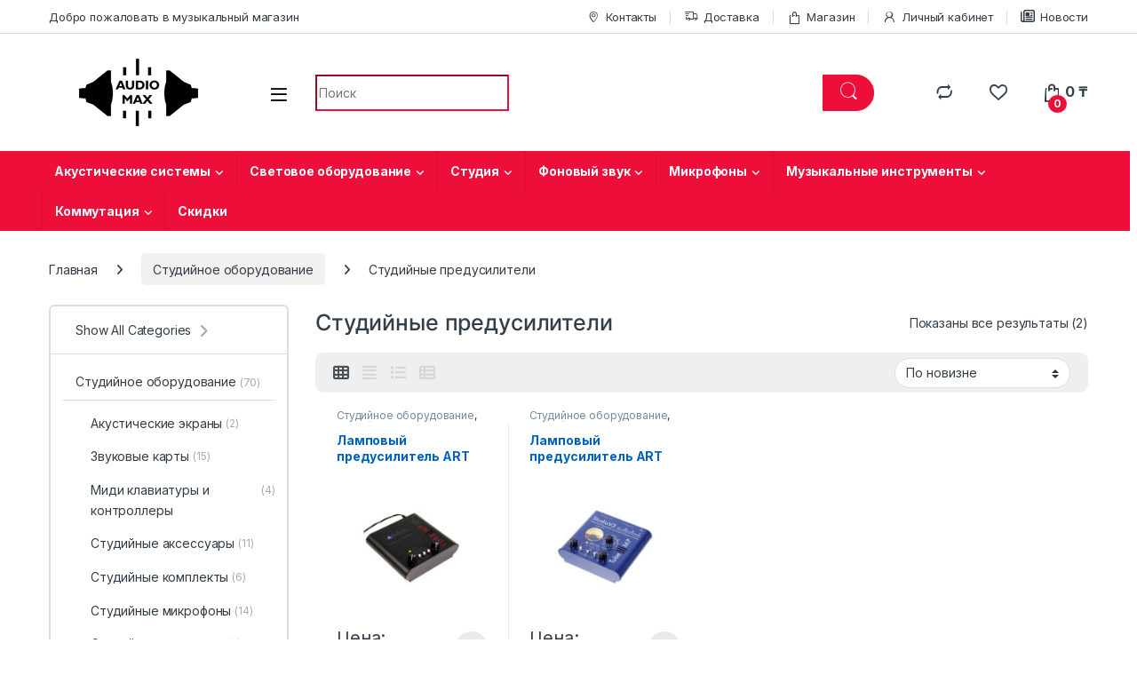

--- FILE ---
content_type: text/html; charset=UTF-8
request_url: https://audiomax.kz/product-category/studio-oborud/studio-predusilitel/
body_size: 27778
content:
<!DOCTYPE html>
<html lang="ru-RU">
<head>
<meta charset="UTF-8">
<meta name="viewport" content="width=device-width, initial-scale=1">
<link rel="profile" href="http://gmpg.org/xfn/11">
<link rel="pingback" href="https://audiomax.kz/xmlrpc.php">

				<script>document.documentElement.className = document.documentElement.className + ' yes-js js_active js'</script>
				<meta name='robots' content='index, follow, max-image-preview:large, max-snippet:-1, max-video-preview:-1' />

	<!-- This site is optimized with the Yoast SEO plugin v22.7 - https://yoast.com/wordpress/plugins/seo/ -->
	<title>Студийные предусилители - в Алматы AudioMax</title>
	<meta property="og:locale" content="ru_RU" />
	<meta property="og:type" content="article" />
	<meta property="og:title" content="Студийные предусилители - в Алматы AudioMax" />
	<meta property="og:url" content="https://audiomax.kz/product-category/studio-oborud/studio-predusilitel/" />
	<meta property="og:site_name" content="AudioMax" />
	<meta name="twitter:card" content="summary_large_image" />
	<script type="application/ld+json" class="yoast-schema-graph">{"@context":"https://schema.org","@graph":[{"@type":"CollectionPage","@id":"https://audiomax.kz/product-category/studio-oborud/studio-predusilitel/","url":"https://audiomax.kz/product-category/studio-oborud/studio-predusilitel/","name":"Студийные предусилители - в Алматы AudioMax","isPartOf":{"@id":"https://audiomax.kz/#website"},"primaryImageOfPage":{"@id":"https://audiomax.kz/product-category/studio-oborud/studio-predusilitel/#primaryimage"},"image":{"@id":"https://audiomax.kz/product-category/studio-oborud/studio-predusilitel/#primaryimage"},"thumbnailUrl":"https://audiomax.kz/wp-content/uploads/2021/05/фке.jpg","breadcrumb":{"@id":"https://audiomax.kz/product-category/studio-oborud/studio-predusilitel/#breadcrumb"},"inLanguage":"ru-RU"},{"@type":"ImageObject","inLanguage":"ru-RU","@id":"https://audiomax.kz/product-category/studio-oborud/studio-predusilitel/#primaryimage","url":"https://audiomax.kz/wp-content/uploads/2021/05/фке.jpg","contentUrl":"https://audiomax.kz/wp-content/uploads/2021/05/фке.jpg","width":600,"height":600},{"@type":"BreadcrumbList","@id":"https://audiomax.kz/product-category/studio-oborud/studio-predusilitel/#breadcrumb","itemListElement":[{"@type":"ListItem","position":1,"name":"Главная страница","item":"https://audiomax.kz/"},{"@type":"ListItem","position":2,"name":"Студийное оборудование","item":"https://audiomax.kz/product-category/studio-oborud/"},{"@type":"ListItem","position":3,"name":"Студийные предусилители"}]},{"@type":"WebSite","@id":"https://audiomax.kz/#website","url":"https://audiomax.kz/","name":"AudioMax","description":"Магазин музыкальных инструментов г.Алматы, Торетай 7 Акустические системы Наушники Микрофоны Клавишные Муз. инструменты","publisher":{"@id":"https://audiomax.kz/#organization"},"potentialAction":[{"@type":"SearchAction","target":{"@type":"EntryPoint","urlTemplate":"https://audiomax.kz/?s={search_term_string}"},"query-input":"required name=search_term_string"}],"inLanguage":"ru-RU"},{"@type":"Organization","@id":"https://audiomax.kz/#organization","name":"AudioMax - музыкальный магазин Алматы","url":"https://audiomax.kz/","logo":{"@type":"ImageObject","inLanguage":"ru-RU","@id":"https://audiomax.kz/#/schema/logo/image/","url":"https://audiomax.kz/wp-content/uploads/2021/04/cropped-logo.png","contentUrl":"https://audiomax.kz/wp-content/uploads/2021/04/cropped-logo.png","width":203,"height":76,"caption":"AudioMax - музыкальный магазин Алматы"},"image":{"@id":"https://audiomax.kz/#/schema/logo/image/"},"sameAs":["https://www.instagram.com/audiomax_showroom/"]}]}</script>
	<!-- / Yoast SEO plugin. -->


<link rel='dns-prefetch' href='//fonts.googleapis.com' />
<link rel="alternate" type="application/rss+xml" title="AudioMax &raquo; Лента" href="https://audiomax.kz/feed/" />
<link rel="alternate" type="application/rss+xml" title="AudioMax &raquo; Лента комментариев" href="https://audiomax.kz/comments/feed/" />
<link rel="alternate" type="application/rss+xml" title="AudioMax &raquo; Лента элемента Студийные предусилители таксономии Категория" href="https://audiomax.kz/product-category/studio-oborud/studio-predusilitel/feed/" />
		<!-- This site uses the Google Analytics by MonsterInsights plugin v8.26.0 - Using Analytics tracking - https://www.monsterinsights.com/ -->
		<!-- Примечание: MonsterInsights в настоящее время не настроен на этом сайте. Владелец сайта должен пройти аутентификацию в Google Analytics на панели настроек MonsterInsights. -->
					<!-- No tracking code set -->
				<!-- / Google Analytics by MonsterInsights -->
		<style id='wp-img-auto-sizes-contain-inline-css' type='text/css'>
img:is([sizes=auto i],[sizes^="auto," i]){contain-intrinsic-size:3000px 1500px}
/*# sourceURL=wp-img-auto-sizes-contain-inline-css */
</style>
<style id='wp-emoji-styles-inline-css' type='text/css'>

	img.wp-smiley, img.emoji {
		display: inline !important;
		border: none !important;
		box-shadow: none !important;
		height: 1em !important;
		width: 1em !important;
		margin: 0 0.07em !important;
		vertical-align: -0.1em !important;
		background: none !important;
		padding: 0 !important;
	}
/*# sourceURL=wp-emoji-styles-inline-css */
</style>
<link rel='stylesheet' id='wp-block-library-css' href='https://audiomax.kz/wp-includes/css/dist/block-library/style.min.css?ver=6.9' type='text/css' media='all' />
<link rel='stylesheet' id='wc-blocks-style-css' href='https://audiomax.kz/wp-content/plugins/woocommerce/assets/client/blocks/wc-blocks.css?ver=wc-9.6.2' type='text/css' media='all' />
<style id='global-styles-inline-css' type='text/css'>
:root{--wp--preset--aspect-ratio--square: 1;--wp--preset--aspect-ratio--4-3: 4/3;--wp--preset--aspect-ratio--3-4: 3/4;--wp--preset--aspect-ratio--3-2: 3/2;--wp--preset--aspect-ratio--2-3: 2/3;--wp--preset--aspect-ratio--16-9: 16/9;--wp--preset--aspect-ratio--9-16: 9/16;--wp--preset--color--black: #000000;--wp--preset--color--cyan-bluish-gray: #abb8c3;--wp--preset--color--white: #ffffff;--wp--preset--color--pale-pink: #f78da7;--wp--preset--color--vivid-red: #cf2e2e;--wp--preset--color--luminous-vivid-orange: #ff6900;--wp--preset--color--luminous-vivid-amber: #fcb900;--wp--preset--color--light-green-cyan: #7bdcb5;--wp--preset--color--vivid-green-cyan: #00d084;--wp--preset--color--pale-cyan-blue: #8ed1fc;--wp--preset--color--vivid-cyan-blue: #0693e3;--wp--preset--color--vivid-purple: #9b51e0;--wp--preset--gradient--vivid-cyan-blue-to-vivid-purple: linear-gradient(135deg,rgb(6,147,227) 0%,rgb(155,81,224) 100%);--wp--preset--gradient--light-green-cyan-to-vivid-green-cyan: linear-gradient(135deg,rgb(122,220,180) 0%,rgb(0,208,130) 100%);--wp--preset--gradient--luminous-vivid-amber-to-luminous-vivid-orange: linear-gradient(135deg,rgb(252,185,0) 0%,rgb(255,105,0) 100%);--wp--preset--gradient--luminous-vivid-orange-to-vivid-red: linear-gradient(135deg,rgb(255,105,0) 0%,rgb(207,46,46) 100%);--wp--preset--gradient--very-light-gray-to-cyan-bluish-gray: linear-gradient(135deg,rgb(238,238,238) 0%,rgb(169,184,195) 100%);--wp--preset--gradient--cool-to-warm-spectrum: linear-gradient(135deg,rgb(74,234,220) 0%,rgb(151,120,209) 20%,rgb(207,42,186) 40%,rgb(238,44,130) 60%,rgb(251,105,98) 80%,rgb(254,248,76) 100%);--wp--preset--gradient--blush-light-purple: linear-gradient(135deg,rgb(255,206,236) 0%,rgb(152,150,240) 100%);--wp--preset--gradient--blush-bordeaux: linear-gradient(135deg,rgb(254,205,165) 0%,rgb(254,45,45) 50%,rgb(107,0,62) 100%);--wp--preset--gradient--luminous-dusk: linear-gradient(135deg,rgb(255,203,112) 0%,rgb(199,81,192) 50%,rgb(65,88,208) 100%);--wp--preset--gradient--pale-ocean: linear-gradient(135deg,rgb(255,245,203) 0%,rgb(182,227,212) 50%,rgb(51,167,181) 100%);--wp--preset--gradient--electric-grass: linear-gradient(135deg,rgb(202,248,128) 0%,rgb(113,206,126) 100%);--wp--preset--gradient--midnight: linear-gradient(135deg,rgb(2,3,129) 0%,rgb(40,116,252) 100%);--wp--preset--font-size--small: 13px;--wp--preset--font-size--medium: 20px;--wp--preset--font-size--large: 36px;--wp--preset--font-size--x-large: 42px;--wp--preset--font-family--inter: "Inter", sans-serif;--wp--preset--font-family--cardo: Cardo;--wp--preset--spacing--20: 0.44rem;--wp--preset--spacing--30: 0.67rem;--wp--preset--spacing--40: 1rem;--wp--preset--spacing--50: 1.5rem;--wp--preset--spacing--60: 2.25rem;--wp--preset--spacing--70: 3.38rem;--wp--preset--spacing--80: 5.06rem;--wp--preset--shadow--natural: 6px 6px 9px rgba(0, 0, 0, 0.2);--wp--preset--shadow--deep: 12px 12px 50px rgba(0, 0, 0, 0.4);--wp--preset--shadow--sharp: 6px 6px 0px rgba(0, 0, 0, 0.2);--wp--preset--shadow--outlined: 6px 6px 0px -3px rgb(255, 255, 255), 6px 6px rgb(0, 0, 0);--wp--preset--shadow--crisp: 6px 6px 0px rgb(0, 0, 0);}:where(.is-layout-flex){gap: 0.5em;}:where(.is-layout-grid){gap: 0.5em;}body .is-layout-flex{display: flex;}.is-layout-flex{flex-wrap: wrap;align-items: center;}.is-layout-flex > :is(*, div){margin: 0;}body .is-layout-grid{display: grid;}.is-layout-grid > :is(*, div){margin: 0;}:where(.wp-block-columns.is-layout-flex){gap: 2em;}:where(.wp-block-columns.is-layout-grid){gap: 2em;}:where(.wp-block-post-template.is-layout-flex){gap: 1.25em;}:where(.wp-block-post-template.is-layout-grid){gap: 1.25em;}.has-black-color{color: var(--wp--preset--color--black) !important;}.has-cyan-bluish-gray-color{color: var(--wp--preset--color--cyan-bluish-gray) !important;}.has-white-color{color: var(--wp--preset--color--white) !important;}.has-pale-pink-color{color: var(--wp--preset--color--pale-pink) !important;}.has-vivid-red-color{color: var(--wp--preset--color--vivid-red) !important;}.has-luminous-vivid-orange-color{color: var(--wp--preset--color--luminous-vivid-orange) !important;}.has-luminous-vivid-amber-color{color: var(--wp--preset--color--luminous-vivid-amber) !important;}.has-light-green-cyan-color{color: var(--wp--preset--color--light-green-cyan) !important;}.has-vivid-green-cyan-color{color: var(--wp--preset--color--vivid-green-cyan) !important;}.has-pale-cyan-blue-color{color: var(--wp--preset--color--pale-cyan-blue) !important;}.has-vivid-cyan-blue-color{color: var(--wp--preset--color--vivid-cyan-blue) !important;}.has-vivid-purple-color{color: var(--wp--preset--color--vivid-purple) !important;}.has-black-background-color{background-color: var(--wp--preset--color--black) !important;}.has-cyan-bluish-gray-background-color{background-color: var(--wp--preset--color--cyan-bluish-gray) !important;}.has-white-background-color{background-color: var(--wp--preset--color--white) !important;}.has-pale-pink-background-color{background-color: var(--wp--preset--color--pale-pink) !important;}.has-vivid-red-background-color{background-color: var(--wp--preset--color--vivid-red) !important;}.has-luminous-vivid-orange-background-color{background-color: var(--wp--preset--color--luminous-vivid-orange) !important;}.has-luminous-vivid-amber-background-color{background-color: var(--wp--preset--color--luminous-vivid-amber) !important;}.has-light-green-cyan-background-color{background-color: var(--wp--preset--color--light-green-cyan) !important;}.has-vivid-green-cyan-background-color{background-color: var(--wp--preset--color--vivid-green-cyan) !important;}.has-pale-cyan-blue-background-color{background-color: var(--wp--preset--color--pale-cyan-blue) !important;}.has-vivid-cyan-blue-background-color{background-color: var(--wp--preset--color--vivid-cyan-blue) !important;}.has-vivid-purple-background-color{background-color: var(--wp--preset--color--vivid-purple) !important;}.has-black-border-color{border-color: var(--wp--preset--color--black) !important;}.has-cyan-bluish-gray-border-color{border-color: var(--wp--preset--color--cyan-bluish-gray) !important;}.has-white-border-color{border-color: var(--wp--preset--color--white) !important;}.has-pale-pink-border-color{border-color: var(--wp--preset--color--pale-pink) !important;}.has-vivid-red-border-color{border-color: var(--wp--preset--color--vivid-red) !important;}.has-luminous-vivid-orange-border-color{border-color: var(--wp--preset--color--luminous-vivid-orange) !important;}.has-luminous-vivid-amber-border-color{border-color: var(--wp--preset--color--luminous-vivid-amber) !important;}.has-light-green-cyan-border-color{border-color: var(--wp--preset--color--light-green-cyan) !important;}.has-vivid-green-cyan-border-color{border-color: var(--wp--preset--color--vivid-green-cyan) !important;}.has-pale-cyan-blue-border-color{border-color: var(--wp--preset--color--pale-cyan-blue) !important;}.has-vivid-cyan-blue-border-color{border-color: var(--wp--preset--color--vivid-cyan-blue) !important;}.has-vivid-purple-border-color{border-color: var(--wp--preset--color--vivid-purple) !important;}.has-vivid-cyan-blue-to-vivid-purple-gradient-background{background: var(--wp--preset--gradient--vivid-cyan-blue-to-vivid-purple) !important;}.has-light-green-cyan-to-vivid-green-cyan-gradient-background{background: var(--wp--preset--gradient--light-green-cyan-to-vivid-green-cyan) !important;}.has-luminous-vivid-amber-to-luminous-vivid-orange-gradient-background{background: var(--wp--preset--gradient--luminous-vivid-amber-to-luminous-vivid-orange) !important;}.has-luminous-vivid-orange-to-vivid-red-gradient-background{background: var(--wp--preset--gradient--luminous-vivid-orange-to-vivid-red) !important;}.has-very-light-gray-to-cyan-bluish-gray-gradient-background{background: var(--wp--preset--gradient--very-light-gray-to-cyan-bluish-gray) !important;}.has-cool-to-warm-spectrum-gradient-background{background: var(--wp--preset--gradient--cool-to-warm-spectrum) !important;}.has-blush-light-purple-gradient-background{background: var(--wp--preset--gradient--blush-light-purple) !important;}.has-blush-bordeaux-gradient-background{background: var(--wp--preset--gradient--blush-bordeaux) !important;}.has-luminous-dusk-gradient-background{background: var(--wp--preset--gradient--luminous-dusk) !important;}.has-pale-ocean-gradient-background{background: var(--wp--preset--gradient--pale-ocean) !important;}.has-electric-grass-gradient-background{background: var(--wp--preset--gradient--electric-grass) !important;}.has-midnight-gradient-background{background: var(--wp--preset--gradient--midnight) !important;}.has-small-font-size{font-size: var(--wp--preset--font-size--small) !important;}.has-medium-font-size{font-size: var(--wp--preset--font-size--medium) !important;}.has-large-font-size{font-size: var(--wp--preset--font-size--large) !important;}.has-x-large-font-size{font-size: var(--wp--preset--font-size--x-large) !important;}
/*# sourceURL=global-styles-inline-css */
</style>

<style id='classic-theme-styles-inline-css' type='text/css'>
/*! This file is auto-generated */
.wp-block-button__link{color:#fff;background-color:#32373c;border-radius:9999px;box-shadow:none;text-decoration:none;padding:calc(.667em + 2px) calc(1.333em + 2px);font-size:1.125em}.wp-block-file__button{background:#32373c;color:#fff;text-decoration:none}
/*# sourceURL=/wp-includes/css/classic-themes.min.css */
</style>
<link rel='stylesheet' id='mas-wc-brands-style-css' href='https://audiomax.kz/wp-content/plugins/mas-woocommerce-brands/assets/css/style.css?ver=1.0.9' type='text/css' media='all' />
<link rel='stylesheet' id='rs-plugin-settings-css' href='https://audiomax.kz/wp-content/plugins/revslider/public/assets/css/rs6.css?ver=6.4.8' type='text/css' media='all' />
<style id='rs-plugin-settings-inline-css' type='text/css'>
#rs-demo-id {}
/*# sourceURL=rs-plugin-settings-inline-css */
</style>
<style id='woocommerce-inline-inline-css' type='text/css'>
.woocommerce form .form-row .required { visibility: visible; }
/*# sourceURL=woocommerce-inline-inline-css */
</style>
<link rel='stylesheet' id='slick-css' href='https://audiomax.kz/wp-content/plugins/woo-smart-quick-view/assets/libs/slick/slick.css?ver=6.9' type='text/css' media='all' />
<link rel='stylesheet' id='perfect-scrollbar-css' href='https://audiomax.kz/wp-content/plugins/woo-smart-quick-view/assets/libs/perfect-scrollbar/css/perfect-scrollbar.min.css?ver=6.9' type='text/css' media='all' />
<link rel='stylesheet' id='perfect-scrollbar-wpc-css' href='https://audiomax.kz/wp-content/plugins/woo-smart-quick-view/assets/libs/perfect-scrollbar/css/custom-theme.css?ver=6.9' type='text/css' media='all' />
<link rel='stylesheet' id='magnific-popup-css' href='https://audiomax.kz/wp-content/plugins/woo-smart-quick-view/assets/libs/magnific-popup/magnific-popup.css?ver=6.9' type='text/css' media='all' />
<link rel='stylesheet' id='woosq-feather-css' href='https://audiomax.kz/wp-content/plugins/woo-smart-quick-view/assets/libs/feather/feather.css?ver=6.9' type='text/css' media='all' />
<link rel='stylesheet' id='woosq-icons-css' href='https://audiomax.kz/wp-content/plugins/woo-smart-quick-view/assets/css/icons.css?ver=4.0.4' type='text/css' media='all' />
<link rel='stylesheet' id='woosq-frontend-css' href='https://audiomax.kz/wp-content/plugins/woo-smart-quick-view/assets/css/frontend.css?ver=4.0.4' type='text/css' media='all' />
<link rel='stylesheet' id='jquery-colorbox-css' href='https://audiomax.kz/wp-content/plugins/yith-woocommerce-compare/assets/css/colorbox.css?ver=1.4.21' type='text/css' media='all' />
<link rel='stylesheet' id='brands-styles-css' href='https://audiomax.kz/wp-content/plugins/woocommerce/assets/css/brands.css?ver=9.6.2' type='text/css' media='all' />
<link rel='stylesheet' id='electro-fonts-css' href='https://fonts.googleapis.com/css2?family=Inter:wght@300;400;600;700&#038;display=swap' type='text/css' media='all' />
<link rel='stylesheet' id='font-electro-css' href='https://audiomax.kz/wp-content/themes/electro/assets/css/font-electro.css?ver=3.5.5' type='text/css' media='all' />
<link rel='stylesheet' id='fontawesome-css' href='https://audiomax.kz/wp-content/themes/electro/assets/vendor/fontawesome/css/all.min.css?ver=3.5.5' type='text/css' media='all' />
<link rel='stylesheet' id='animate-css-css' href='https://audiomax.kz/wp-content/themes/electro/assets/vendor/animate.css/animate.min.css?ver=3.5.5' type='text/css' media='all' />
<link rel='stylesheet' id='electro-style-css' href='https://audiomax.kz/wp-content/themes/electro/style.min.css?ver=3.5.5' type='text/css' media='all' />
<link rel='stylesheet' id='electro-elementor-style-css' href='https://audiomax.kz/wp-content/themes/electro/elementor.css?ver=3.5.5' type='text/css' media='all' />
<script type="text/template" id="tmpl-variation-template">
	<div class="woocommerce-variation-description">{{{ data.variation.variation_description }}}</div>
	<div class="woocommerce-variation-price">{{{ data.variation.price_html }}}</div>
	<div class="woocommerce-variation-availability">{{{ data.variation.availability_html }}}</div>
</script>
<script type="text/template" id="tmpl-unavailable-variation-template">
	<p role="alert">Этот товар недоступен. Пожалуйста, выберите другую комбинацию.</p>
</script>
<script type="text/javascript" src="https://audiomax.kz/wp-includes/js/jquery/jquery.min.js?ver=3.7.1" id="jquery-core-js"></script>
<script type="text/javascript" src="https://audiomax.kz/wp-includes/js/jquery/jquery-migrate.min.js?ver=3.4.1" id="jquery-migrate-js"></script>
<script type="text/javascript" src="https://audiomax.kz/wp-content/plugins/revslider/public/assets/js/rbtools.min.js?ver=6.4.5" id="tp-tools-js"></script>
<script type="text/javascript" src="https://audiomax.kz/wp-content/plugins/revslider/public/assets/js/rs6.min.js?ver=6.4.8" id="revmin-js"></script>
<script type="text/javascript" src="https://audiomax.kz/wp-content/plugins/woocommerce/assets/js/jquery-blockui/jquery.blockUI.min.js?ver=2.7.0-wc.9.6.2" id="jquery-blockui-js" data-wp-strategy="defer"></script>
<script type="text/javascript" id="wc-add-to-cart-js-extra">
/* <![CDATA[ */
var wc_add_to_cart_params = {"ajax_url":"/wp-admin/admin-ajax.php","wc_ajax_url":"/?wc-ajax=%%endpoint%%","i18n_view_cart":"\u041f\u0440\u043e\u0441\u043c\u043e\u0442\u0440 \u043a\u043e\u0440\u0437\u0438\u043d\u044b","cart_url":"https://audiomax.kz/cart/","is_cart":"","cart_redirect_after_add":"no"};
//# sourceURL=wc-add-to-cart-js-extra
/* ]]> */
</script>
<script type="text/javascript" src="https://audiomax.kz/wp-content/plugins/woocommerce/assets/js/frontend/add-to-cart.min.js?ver=9.6.2" id="wc-add-to-cart-js" data-wp-strategy="defer"></script>
<script type="text/javascript" src="https://audiomax.kz/wp-content/plugins/woocommerce/assets/js/js-cookie/js.cookie.min.js?ver=2.1.4-wc.9.6.2" id="js-cookie-js" defer="defer" data-wp-strategy="defer"></script>
<script type="text/javascript" id="woocommerce-js-extra">
/* <![CDATA[ */
var woocommerce_params = {"ajax_url":"/wp-admin/admin-ajax.php","wc_ajax_url":"/?wc-ajax=%%endpoint%%"};
//# sourceURL=woocommerce-js-extra
/* ]]> */
</script>
<script type="text/javascript" src="https://audiomax.kz/wp-content/plugins/woocommerce/assets/js/frontend/woocommerce.min.js?ver=9.6.2" id="woocommerce-js" defer="defer" data-wp-strategy="defer"></script>
<script type="text/javascript" src="https://audiomax.kz/wp-content/plugins/js_composer/assets/js/vendors/woocommerce-add-to-cart.js?ver=6.6.0" id="vc_woocommerce-add-to-cart-js-js"></script>
<script type="text/javascript" src="https://audiomax.kz/wp-includes/js/underscore.min.js?ver=1.13.7" id="underscore-js"></script>
<script type="text/javascript" id="wp-util-js-extra">
/* <![CDATA[ */
var _wpUtilSettings = {"ajax":{"url":"/wp-admin/admin-ajax.php"}};
//# sourceURL=wp-util-js-extra
/* ]]> */
</script>
<script type="text/javascript" src="https://audiomax.kz/wp-includes/js/wp-util.min.js?ver=6.9" id="wp-util-js"></script>
<script type="text/javascript" id="wc-cart-fragments-js-extra">
/* <![CDATA[ */
var wc_cart_fragments_params = {"ajax_url":"/wp-admin/admin-ajax.php","wc_ajax_url":"/?wc-ajax=%%endpoint%%","cart_hash_key":"wc_cart_hash_8a38df37d7d3b71029016e237ea12282","fragment_name":"wc_fragments_8a38df37d7d3b71029016e237ea12282","request_timeout":"5000"};
//# sourceURL=wc-cart-fragments-js-extra
/* ]]> */
</script>
<script type="text/javascript" src="https://audiomax.kz/wp-content/plugins/woocommerce/assets/js/frontend/cart-fragments.min.js?ver=9.6.2" id="wc-cart-fragments-js" defer="defer" data-wp-strategy="defer"></script>
<link rel="https://api.w.org/" href="https://audiomax.kz/wp-json/" /><link rel="alternate" title="JSON" type="application/json" href="https://audiomax.kz/wp-json/wp/v2/product_cat/524" /><link rel="EditURI" type="application/rsd+xml" title="RSD" href="https://audiomax.kz/xmlrpc.php?rsd" />
<meta name="generator" content="WordPress 6.9" />
<meta name="generator" content="WooCommerce 9.6.2" />
<meta name="generator" content="Redux 4.4.17" /><meta name="wwp" content="yes" />		<script>
			( function() {
				window.onpageshow = function( event ) {
					// Defined window.wpforms means that a form exists on a page.
					// If so and back/forward button has been clicked,
					// force reload a page to prevent the submit button state stuck.
					if ( typeof window.wpforms !== 'undefined' && event.persisted ) {
						window.location.reload();
					}
				};
			}() );
		</script>
			<noscript><style>.woocommerce-product-gallery{ opacity: 1 !important; }</style></noscript>
	<meta name="generator" content="Powered by WPBakery Page Builder - drag and drop page builder for WordPress."/>
<style type="text/css" id="custom-background-css">
body.custom-background { background-color: #ffffff; }
</style>
	<meta name="generator" content="Powered by Slider Revolution 6.4.8 - responsive, Mobile-Friendly Slider Plugin for WordPress with comfortable drag and drop interface." />
<style class='wp-fonts-local' type='text/css'>
@font-face{font-family:Inter;font-style:normal;font-weight:300 900;font-display:fallback;src:url('https://audiomax.kz/wp-content/plugins/woocommerce/assets/fonts/Inter-VariableFont_slnt,wght.woff2') format('woff2');font-stretch:normal;}
@font-face{font-family:Cardo;font-style:normal;font-weight:400;font-display:fallback;src:url('https://audiomax.kz/wp-content/plugins/woocommerce/assets/fonts/cardo_normal_400.woff2') format('woff2');}
</style>
<link rel="icon" href="https://audiomax.kz/wp-content/uploads/2022/09/cropped-png-logo-100x100.png" sizes="32x32" />
<link rel="icon" href="https://audiomax.kz/wp-content/uploads/2022/09/cropped-png-logo-200x200.png" sizes="192x192" />
<link rel="apple-touch-icon" href="https://audiomax.kz/wp-content/uploads/2022/09/cropped-png-logo-200x200.png" />
<meta name="msapplication-TileImage" content="https://audiomax.kz/wp-content/uploads/2022/09/cropped-png-logo-300x300.png" />
<script type="text/javascript">function setREVStartSize(e){
			//window.requestAnimationFrame(function() {				 
				window.RSIW = window.RSIW===undefined ? window.innerWidth : window.RSIW;	
				window.RSIH = window.RSIH===undefined ? window.innerHeight : window.RSIH;	
				try {								
					var pw = document.getElementById(e.c).parentNode.offsetWidth,
						newh;
					pw = pw===0 || isNaN(pw) ? window.RSIW : pw;
					e.tabw = e.tabw===undefined ? 0 : parseInt(e.tabw);
					e.thumbw = e.thumbw===undefined ? 0 : parseInt(e.thumbw);
					e.tabh = e.tabh===undefined ? 0 : parseInt(e.tabh);
					e.thumbh = e.thumbh===undefined ? 0 : parseInt(e.thumbh);
					e.tabhide = e.tabhide===undefined ? 0 : parseInt(e.tabhide);
					e.thumbhide = e.thumbhide===undefined ? 0 : parseInt(e.thumbhide);
					e.mh = e.mh===undefined || e.mh=="" || e.mh==="auto" ? 0 : parseInt(e.mh,0);		
					if(e.layout==="fullscreen" || e.l==="fullscreen") 						
						newh = Math.max(e.mh,window.RSIH);					
					else{					
						e.gw = Array.isArray(e.gw) ? e.gw : [e.gw];
						for (var i in e.rl) if (e.gw[i]===undefined || e.gw[i]===0) e.gw[i] = e.gw[i-1];					
						e.gh = e.el===undefined || e.el==="" || (Array.isArray(e.el) && e.el.length==0)? e.gh : e.el;
						e.gh = Array.isArray(e.gh) ? e.gh : [e.gh];
						for (var i in e.rl) if (e.gh[i]===undefined || e.gh[i]===0) e.gh[i] = e.gh[i-1];
											
						var nl = new Array(e.rl.length),
							ix = 0,						
							sl;					
						e.tabw = e.tabhide>=pw ? 0 : e.tabw;
						e.thumbw = e.thumbhide>=pw ? 0 : e.thumbw;
						e.tabh = e.tabhide>=pw ? 0 : e.tabh;
						e.thumbh = e.thumbhide>=pw ? 0 : e.thumbh;					
						for (var i in e.rl) nl[i] = e.rl[i]<window.RSIW ? 0 : e.rl[i];
						sl = nl[0];									
						for (var i in nl) if (sl>nl[i] && nl[i]>0) { sl = nl[i]; ix=i;}															
						var m = pw>(e.gw[ix]+e.tabw+e.thumbw) ? 1 : (pw-(e.tabw+e.thumbw)) / (e.gw[ix]);					
						newh =  (e.gh[ix] * m) + (e.tabh + e.thumbh);
					}				
					if(window.rs_init_css===undefined) window.rs_init_css = document.head.appendChild(document.createElement("style"));					
					document.getElementById(e.c).height = newh+"px";
					window.rs_init_css.innerHTML += "#"+e.c+"_wrapper { height: "+newh+"px }";				
				} catch(e){
					console.log("Failure at Presize of Slider:" + e)
				}					   
			//});
		  };</script>
<style type="text/css">
        .footer-call-us .call-us-icon i,
        .header-support-info .support-icon i,
        .header-support-inner .support-icon,
        .widget_electro_products_filter .widget_layered_nav li > a:hover::before,
        .widget_electro_products_filter .widget_layered_nav li > a:focus::before,
        .widget_electro_products_filter .widget_product_categories li > a:hover::before,
        .widget_electro_products_filter .widget_product_categories li > a:focus::before,
        .widget_electro_products_filter .widget_layered_nav li.chosen > a::before,
        .widget_electro_products_filter .widget_product_categories li.current-cat > a::before,
        .features-list .media-left i,
        .secondary-nav>.dropdown.open >a::before,
        .secondary-nav>.dropdown.show >a::before,
        p.stars a,
        .top-bar.top-bar-v1 #menu-top-bar-left.nav-inline .menu-item > a i,
        .handheld-footer .handheld-footer-bar .footer-call-us .call-us-text span,
        .footer-v2 .handheld-footer .handheld-footer-bar .footer-call-us .call-us-text span,
        .top-bar .menu-item.customer-support i,
        .header-v13 .primary-nav-menu .nav-inline>.menu-item>a:hover,
        .header-v13 .primary-nav-menu .nav-inline>.dropdown:hover > a,
        .header-v13 .off-canvas-navigation-wrapper .navbar-toggler:hover,
        .header-v13 .off-canvas-navigation-wrapper button:hover,
        .header-v13 .off-canvas-navigation-wrapper.toggled .navbar-toggler:hover,
        .header-v13 .off-canvas-navigation-wrapper.toggled button:hover {
            color: #ed0e3a;
        }

        .header-logo svg ellipse,
        .footer-logo svg ellipse{
            fill:#ed0e3a;
        }

        .primary-nav .nav-inline > .menu-item .dropdown-menu,
        .primary-nav-menu .nav-inline > .menu-item .dropdown-menu,
        .navbar-primary .navbar-nav > .menu-item .dropdown-menu,
        .vertical-menu .menu-item-has-children > .dropdown-menu,
        .departments-menu .menu-item-has-children:hover > .dropdown-menu,
        .cat-nav .handheld>.mas-elementor-nav-menu--dropdown,
        .top-bar .nav-inline > .menu-item .dropdown-menu,
        .secondary-nav>.dropdown .dropdown-menu,
        .header-v6 .vertical-menu .list-group-item > .dropdown-menu,
        .best-selling-menu .nav-item>ul>li.electro-more-menu-item .dropdown-menu,
        .home-v5-slider .tp-tab.selected .tp-tab-title:before,
        .home-v5-slider .tp-tab.selected .tp-tab-title:after,
        .header-v5 .electro-navigation .departments-menu-v2>.dropdown>.dropdown-menu,
        .product-categories-list-with-header.v2 header .caption .section-title:after,
        .primary-nav-menu .nav-inline >.menu-item .dropdown-menu,
        .dropdown-menu-mini-cart,
        .dropdown-menu-user-account,
        .electro-navbar-primary .nav>.menu-item.menu-item-has-children .dropdown-menu,
        .header-v6 .header-logo-area .departments-menu-v2 .departments-menu-v2-title+.dropdown-menu,
        .departments-menu-v2 .departments-menu-v2-title+.dropdown-menu li.menu-item-has-children .dropdown-menu,
        .secondary-nav-v6 .secondary-nav-v6-inner .sub-menu,
        .secondary-nav-v6 .widget_nav_menu .sub-menu,
        .header-v14 .primary-nav .mas-elementor-nav-menu >.menu-item > .dropdown-menu {
            border-top-color: #ed0e3a;
        }

        .columns-6-1 > ul.products > li.product .thumbnails > a:hover,
        .primary-nav .nav-inline .yamm-fw.open > a::before,
        .columns-6-1>ul.products.product-main-6-1 .electro-wc-product-gallery__wrapper .electro-wc-product-gallery__image.flex-active-slide img,
        .single-product .electro-wc-product-gallery .electro-wc-product-gallery__wrapper .electro-wc-product-gallery__image.flex-active-slide img,
        .products-6-1-with-categories-inner .product-main-6-1 .images .thumbnails a:hover,
        .home-v5-slider .tp-tab.selected .tp-tab-title:after,
        .electro-navbar .departments-menu-v2 .departments-menu-v2-title+.dropdown-menu li.menu-item-has-children>.dropdown-menu,
        .product-main-6-1 .thumbnails>a:focus, .product-main-6-1 .thumbnails>a:hover,
        .product-main-6-1 .thumbnails>a:focus, .product-main-6-1 .thumbnails>a:focus,
        .product-main-6-1 .thumbnails>a:focus>img, .product-main-6-1 .thumbnails>a:hover>img,
        .product-main-6-1 .thumbnails>a:focus>img, .product-main-6-1 .thumbnails>a:focus>img {
            border-bottom-color: #ed0e3a;
        }

        .navbar-primary,
        .footer-newsletter,
        .button:hover::before,
        li.product:hover .button::before,
        li.product:hover .added_to_cart::before,
        .owl-item .product:hover .button::before,
        .owl-item .product:hover .added_to_cart::before,
        .widget_price_filter .ui-slider .ui-slider-handle,
        .woocommerce-pagination ul.page-numbers > li a.current,
        .woocommerce-pagination ul.page-numbers > li span.current,
        .pagination ul.page-numbers > li a.current,
        .pagination ul.page-numbers > li span.current,
        .owl-dots .owl-dot.active,
        .products-carousel-tabs .nav-link.active::before,
        .deal-progress .progress-bar,
        .products-2-1-2 .nav-link.active::before,
        .products-4-1-4 .nav-link.active::before,
        .da .da-action > a::after,
        .header-v1 .navbar-search .input-group .btn,
        .header-v3 .navbar-search .input-group .btn,
        .header-v6 .navbar-search .input-group .btn,
        .header-v8 .navbar-search .input-group .btn,
        .header-v9 .navbar-search .input-group .btn,
        .header-v10 .navbar-search .input-group .btn,
        .header-v11 .navbar-search .input-group-btn .btn,
        .header-v12 .navbar-search .input-group .btn,
        .vertical-menu > li:first-child,
        .widget.widget_tag_cloud .tagcloud a:hover,
        .widget.widget_tag_cloud .tagcloud a:focus,
        .navbar-mini-cart .cart-items-count,
        .navbar-compare .count,
        .navbar-wishlist .count,
        .wc-tabs > li.active a::before,
        .ec-tabs > li.active a::before,
        .woocommerce-info,
        .woocommerce-noreviews,
        p.no-comments,
        .products-2-1-2 .nav-link:hover::before,
        .products-4-1-4 .nav-link:hover::before,
        .single_add_to_cart_button,
        .section-onsale-product-carousel .onsale-product-carousel .onsale-product .onsale-product-content .deal-cart-button .button,
        .section-onsale-product-carousel .onsale-product-carousel .onsale-product .onsale-product-content .deal-cart-button .added_to_cart,
        .wpb-accordion .vc_tta.vc_general .vc_tta-panel.vc_active .vc_tta-panel-heading .vc_tta-panel-title > a i,
        ul.products > li.product.list-view:not(.list-view-small) .button:hover,
        ul.products > li.product.list-view:not(.list-view-small) .button:focus,
        ul.products > li.product.list-view:not(.list-view-small) .button:active,
        ul.products > li.product.list-view.list-view-small .button:hover::after,
        ul.products > li.product.list-view.list-view-small .button:focus::after,
        ul.products > li.product.list-view.list-view-small .button:active::after,
        .widget_electro_products_carousel_widget .section-products-carousel .owl-nav .owl-prev:hover,
        .widget_electro_products_carousel_widget .section-products-carousel .owl-nav .owl-next:hover,
        .full-color-background .header-v3,
        .full-color-background .header-v4,
        .full-color-background .top-bar,
        .top-bar-v3,
        .pace .pace-progress,
        .electro-handheld-footer-bar ul li a .count,
        .handheld-navigation-wrapper .stuck .navbar-toggler,
        .handheld-navigation-wrapper .stuck button,
        .handheld-navigation-wrapper.toggled .stuck .navbar-toggler,
        .handheld-navigation-wrapper.toggled .stuck button,
        .da .da-action>a::after,
        .demo_store,
        .header-v5 .header-top,
        .handheld-header-v2,
        .handheld-header-v2.stuck,
        #payment .place-order button[type=submit],
        .single-product .product-images-wrapper .woocommerce-product-gallery.electro-carousel-loaded .flex-control-nav li a.flex-active,
        .single-product .product-images-wrapper .electro-wc-product-gallery .flex-control-nav li a.flex-active,
        .single-product .product-images-wrapper .flex-control-nav li a.flex-active,
        .section-onsale-product .savings,
        .section-onsale-product-carousel .savings,
        .columns-6-1>ul.products.product-main-6-1>li.product .electro-wc-product-gallery .flex-control-nav li a.flex-active,
        .products-carousel-tabs-v5 header ul.nav-inline .nav-link.active,
        .products-carousel-tabs-with-deal header ul.nav-inline .nav-link.active,
        section .deals-carousel-inner-block .onsale-product .onsale-product-content .deal-cart-button .added_to_cart,
        section .deals-carousel-inner-block .onsale-product .onsale-product-content .deal-cart-button .button,
        .header-icon-counter,
        .electro-navbar,
        .departments-menu-v2-title,
        section .deals-carousel-inner-block .onsale-product .onsale-product-content .deal-cart-button .added_to_cart,
        section .deals-carousel-inner-block .onsale-product .onsale-product-content .deal-cart-button .button,
        .deal-products-with-featured header,
        .deal-products-with-featured ul.products > li.product.product-featured .savings,
        .mobile-header-v2,
        .mobile-header-v2.stuck,
        .product-categories-list-with-header.v2 header .caption .section-title,
        .product-categories-list-with-header.v2 header .caption .section-title,
        .home-mobile-v2-features-block,
        .show-nav .nav .nav-item.active .nav-link,
        .header-v5,
        .header-v5 .stuck,
        .electro-navbar-primary,
        .navbar-search-input-group .navbar-search-button,
        .da-block .da-action::after,
        .products-6-1 header.show-nav ul.nav .nav-item.active .nav-link,
        ul.products[data-view=list-view].columns-1>li.product .product-loop-footer .button,
        ul.products[data-view=list-view].columns-2>li.product .product-loop-footer .button,
        ul.products[data-view=list-view].columns-3>li.product .product-loop-footer .button,
        ul.products[data-view=list-view].columns-4>li.product .product-loop-footer .button,
        ul.products[data-view=list-view].columns-5>li.product .product-loop-footer .button,
        ul.products[data-view=list-view].columns-6>li.product .product-loop-footer .button,
        ul.products[data-view=list-view].columns-7>li.product .product-loop-footer .button,
        ul.products[data-view=list-view].columns-8>li.product .product-loop-footer .button,
        ul.products[data-view=list-view]>li.product .product-item__footer .add-to-cart-wrap a,
        .products.show-btn>li.product .added_to_cart,
        .products.show-btn>li.product .button,
        .yith-wcqv-button,
        .header-v7 .masthead,
        .header-v10 .secondary-nav-menu,
        section.category-icons-carousel-v2,
        .category-icons-carousel .category a:hover .category-icon,
        .products-carousel-banner-vertical-tabs .banners-tabs>.nav a.active,
        .products-carousel-with-timer .deal-countdown-timer,
        .section-onsale-product-carousel-v9 .onsale-product .deal-countdown-timer,
        .dokan-elector-style-active.store-v1 .profile-frame + .dokan-store-tabs > ul li.active a:after,
        .dokan-elector-style-active.store-v5 .profile-frame + .dokan-store-tabs > ul li.active a:after,
        .aws-container .aws-search-form .aws-search-clear,
        div.wpforms-container-full .wpforms-form input[type=submit],
        div.wpforms-container-full .wpforms-form button[type=submit],
        div.wpforms-container-full .wpforms-form .wpforms-page-button,
        .electro-dark .full-color-background .masthead .navbar-search .input-group .btn,
        .electro-dark .electro-navbar-primary .nav>.menu-item:hover>a,
        .electro-dark .masthead .navbar-search .input-group .btn,
        .cat-nav .mas-elementor-menu-toggle .navbar-toggler {
            background-color: #ed0e3a;
        }

        .electro-navbar .departments-menu-v2 .departments-menu-v2-title+.dropdown-menu li.menu-item-has-children>.dropdown-menu,
        .products-carousel-banner-vertical-tabs .banners-tabs>.nav a.active::before {
            border-right-color: #ed0e3a;
        }

        .hero-action-btn:hover {
            background-color: #da0d35 !important;
        }

        .hero-action-btn,
        #scrollUp,
        .custom .tp-bullet.selected,
        .home-v1-slider .btn-primary,
        .home-v2-slider .btn-primary,
        .home-v3-slider .btn-primary,
        .electro-dark .show-nav .nav .active .nav-link,
        .electro-dark .full-color-background .masthead .header-icon-counter,
        .electro-dark .full-color-background .masthead .navbar-search .input-group .btn,
        .electro-dark .electro-navbar-primary .nav>.menu-item:hover>a,
        .electro-dark .masthead .navbar-search .input-group .btn,
        .home-v13-hero-search .woocommerce-product-search button,
        .wc-search button:not(:hover) {
            background-color: #ed0e3a !important;
        }

        .departments-menu .departments-menu-dropdown,
        .departments-menu .menu-item-has-children > .dropdown-menu,
        .widget_price_filter .ui-slider .ui-slider-handle:last-child,
        section header h1::after,
        section header .h1::after,
        .products-carousel-tabs .nav-link.active::after,
        section.section-product-cards-carousel header ul.nav .active .nav-link,
        section.section-onsale-product,
        section.section-onsale-product-carousel .onsale-product-carousel,
        .products-2-1-2 .nav-link.active::after,
        .products-4-1-4 .nav-link.active::after,
        .products-6-1 header ul.nav .active .nav-link,
        .header-v1 .navbar-search .input-group .form-control,
        .header-v1 .navbar-search .input-group .input-group-addon,
        .header-v1 .navbar-search .input-group .btn,
        .header-v3 .navbar-search .input-group .form-control,
        .header-v3 .navbar-search .input-group .input-group-addon,
        .header-v3 .navbar-search .input-group .btn,
        .header-v6 .navbar-search .input-group .form-control,
        .header-v6 .navbar-search .input-group .input-group-addon,
        .header-v6 .navbar-search .input-group .btn,
        .header-v8 .navbar-search .input-group .form-control,
        .header-v8 .navbar-search .input-group .input-group-addon,
        .header-v8 .navbar-search .input-group .btn,
        .header-v9 .navbar-search .input-group .form-control,
        .header-v9 .navbar-search .input-group .input-group-addon,
        .header-v9 .navbar-search .input-group .btn,
        .header-v10 .navbar-search .input-group .form-control,
        .header-v10 .navbar-search .input-group .input-group-addon,
        .header-v10 .navbar-search .input-group .btn,
        .header-v12 .navbar-search .input-group .form-control,
        .header-v12 .navbar-search .input-group .input-group-addon,
        .header-v12 .navbar-search .input-group .btn,
        .widget.widget_tag_cloud .tagcloud a:hover,
        .widget.widget_tag_cloud .tagcloud a:focus,
        .navbar-primary .navbar-mini-cart .dropdown-menu-mini-cart,
        .woocommerce-checkout h3::after,
        #customer_login h2::after,
        .customer-login-form h2::after,
        .navbar-primary .navbar-mini-cart .dropdown-menu-mini-cart,
        .woocommerce-edit-address form h3::after,
        .edit-account legend::after,
        .woocommerce-account h2::after,
        .address header.title h3::after,
        .addresses header.title h3::after,
        .woocommerce-order-received h2::after,
        .track-order h2::after,
        .wc-tabs > li.active a::after,
        .ec-tabs > li.active a::after,
        .comments-title::after,
        .comment-reply-title::after,
        .pings-title::after,
        #reviews #comments > h2::after,
        .single-product .woocommerce-tabs ~ div.products > h2::after,
        .single-product .electro-tabs ~ div.products > h2::after,
        .single-product .related>h2::after,
        .single-product .up-sells>h2::after,
        .cart-collaterals h2:not(.woocommerce-loop-product__title)::after,
        .footer-widgets .widget-title:after,
        .sidebar .widget-title::after,
        .sidebar-blog .widget-title::after,
        .contact-page-title::after,
        #reviews:not(.electro-advanced-reviews) #comments > h2::after,
        .cpf-type-range .tm-range-picker .noUi-origin .noUi-handle,
        .widget_electro_products_carousel_widget .section-products-carousel .owl-nav .owl-prev:hover,
        .widget_electro_products_carousel_widget .section-products-carousel .owl-nav .owl-next:hover,
        .wpb-accordion .vc_tta.vc_general .vc_tta-panel.vc_active .vc_tta-panel-heading .vc_tta-panel-title > a i,
        .single-product .woocommerce-tabs+section.products>h2::after,
        #payment .place-order button[type=submit],
        .single-product .electro-tabs+section.products>h2::after,
        .deal-products-carousel .deal-products-carousel-inner .deal-products-timer header .section-title:after,
        .deal-products-carousel .deal-products-carousel-inner .deal-countdown > span,
        .deals-carousel-inner-block .onsale-product .onsale-product-content .deal-countdown > span,
        .home-v5-slider .section-onsale-product-v2 .onsale-product .onsale-product-content .deal-countdown > span,
        .products-with-category-image header ul.nav-inline .active .nav-link,
        .products-6-1-with-categories header ul.nav-inline .active .nav-link,
        .products-carousel-tabs-v5 header ul.nav-inline .nav-link:hover,
        .products-carousel-tabs-with-deal header ul.nav-inline .nav-link:hover,
        section.products-carousel-v5 header .nav-inline .active .nav-link,
        .mobile-header-v1 .site-search .widget.widget_product_search form,
        .mobile-header-v1 .site-search .widget.widget_search form,
        .show-nav .nav .nav-item.active .nav-link,
        .departments-menu-v2 .departments-menu-v2-title+.dropdown-menu,
        .navbar-search-input-group .search-field,
        .navbar-search-input-group .custom-select,
        .products-6-1 header.show-nav ul.nav .nav-item.active .nav-link,
        .header-v1 .aws-container .aws-search-field,
        .header-v3 .aws-container .aws-search-field,
        .header-v6 .aws-container .aws-search-field,
        .header-v8 .aws-container .aws-search-field,
        div.wpforms-container-full .wpforms-form input[type=submit],
        div.wpforms-container-full .wpforms-form button[type=submit],
        div.wpforms-container-full .wpforms-form .wpforms-page-button,
        .electro-dark .electro-navbar .navbar-search .input-group .btn,
        .electro-dark .masthead .navbar-search .input-group .btn,
        .home-v13-vertical-menu .vertical-menu-title .title::after,
        body:not(.electro-dark) .wc-search input[type=search] {
            border-color: #ed0e3a;
        }

        @media (min-width: 1480px) {
            .onsale-product-carousel .onsale-product__inner {
        		border-color: #ed0e3a;
        	}
        }

        .widget_price_filter .price_slider_amount .button,
        .dropdown-menu-mini-cart .wc-forward.checkout,
        table.cart .actions .checkout-button,
        .cart-collaterals .cart_totals .wc-proceed-to-checkout a,
        .customer-login-form .button,
        .btn-primary,
        input[type="submit"],
        input.dokan-btn-theme[type="submit"],
        a.dokan-btn-theme, .dokan-btn-theme,
        .sign-in-button,
        .products-carousel-banner-vertical-tabs .banners-tabs .tab-content-inner>a,
        .dokan-store-support-and-follow-wrap .dokan-btn {
          color: #ffffff;
          background-color: #ed0e3a;
          border-color: #ed0e3a;
        }

        .widget_price_filter .price_slider_amount .button:hover,
        .dropdown-menu-mini-cart .wc-forward.checkout:hover,
        table.cart .actions .checkout-button:hover,
        .customer-login-form .button:hover,
        .btn-primary:hover,
        input[type="submit"]:hover,
        input.dokan-btn-theme[type="submit"]:hover,
        a.dokan-btn-theme:hover, .dokan-btn-theme:hover,
        .sign-in-button:hover,
        .products-carousel-banner-vertical-tabs .banners-tabs .tab-content-inner>a:hover,
        .dokan-store-support-and-follow-wrap .dokan-btn:hover {
          color: #fff;
          background-color: #000000;
          border-color: #000000;
        }

        .widget_price_filter .price_slider_amount .button:focus, .widget_price_filter .price_slider_amount .button.focus,
        .dropdown-menu-mini-cart .wc-forward.checkout:focus,
        .dropdown-menu-mini-cart .wc-forward.checkout.focus,
        table.cart .actions .checkout-button:focus,
        table.cart .actions .checkout-button.focus,
        .customer-login-form .button:focus,
        .customer-login-form .button.focus,
        .btn-primary:focus,
        .btn-primary.focus,
        input[type="submit"]:focus,
        input[type="submit"].focus,
        input.dokan-btn-theme[type="submit"]:focus,
        input.dokan-btn-theme[type="submit"].focus,
        a.dokan-btn-theme:focus,
        a.dokan-btn-theme.focus, .dokan-btn-theme:focus, .dokan-btn-theme.focus,
        .sign-in-button:focus,
        .products-carousel-banner-vertical-tabs .banners-tabs .tab-content-inner>a:focus,
        .dokan-store-support-and-follow-wrap .dokan-btn:focus {
          color: #fff;
          background-color: #000000;
          border-color: #000000;
        }

        .widget_price_filter .price_slider_amount .button:active, .widget_price_filter .price_slider_amount .button.active, .open > .widget_price_filter .price_slider_amount .button.dropdown-toggle,
        .dropdown-menu-mini-cart .wc-forward.checkout:active,
        .dropdown-menu-mini-cart .wc-forward.checkout.active, .open >
        .dropdown-menu-mini-cart .wc-forward.checkout.dropdown-toggle,
        table.cart .actions .checkout-button:active,
        table.cart .actions .checkout-button.active, .open >
        table.cart .actions .checkout-button.dropdown-toggle,
        .customer-login-form .button:active,
        .customer-login-form .button.active, .open >
        .customer-login-form .button.dropdown-toggle,
        .btn-primary:active,
        .btn-primary.active, .open >
        .btn-primary.dropdown-toggle,
        input[type="submit"]:active,
        input[type="submit"].active, .open >
        input[type="submit"].dropdown-toggle,
        input.dokan-btn-theme[type="submit"]:active,
        input.dokan-btn-theme[type="submit"].active, .open >
        input.dokan-btn-theme[type="submit"].dropdown-toggle,
        a.dokan-btn-theme:active,
        a.dokan-btn-theme.active, .open >
        a.dokan-btn-theme.dropdown-toggle, .dokan-btn-theme:active, .dokan-btn-theme.active, .open > .dokan-btn-theme.dropdown-toggle {
          color: #ffffff;
          background-color: #000000;
          border-color: #000000;
          background-image: none;
        }

        .widget_price_filter .price_slider_amount .button:active:hover, .widget_price_filter .price_slider_amount .button:active:focus, .widget_price_filter .price_slider_amount .button:active.focus, .widget_price_filter .price_slider_amount .button.active:hover, .widget_price_filter .price_slider_amount .button.active:focus, .widget_price_filter .price_slider_amount .button.active.focus, .open > .widget_price_filter .price_slider_amount .button.dropdown-toggle:hover, .open > .widget_price_filter .price_slider_amount .button.dropdown-toggle:focus, .open > .widget_price_filter .price_slider_amount .button.dropdown-toggle.focus,
        .dropdown-menu-mini-cart .wc-forward.checkout:active:hover,
        .dropdown-menu-mini-cart .wc-forward.checkout:active:focus,
        .dropdown-menu-mini-cart .wc-forward.checkout:active.focus,
        .dropdown-menu-mini-cart .wc-forward.checkout.active:hover,
        .dropdown-menu-mini-cart .wc-forward.checkout.active:focus,
        .dropdown-menu-mini-cart .wc-forward.checkout.active.focus, .open >
        .dropdown-menu-mini-cart .wc-forward.checkout.dropdown-toggle:hover, .open >
        .dropdown-menu-mini-cart .wc-forward.checkout.dropdown-toggle:focus, .open >
        .dropdown-menu-mini-cart .wc-forward.checkout.dropdown-toggle.focus,
        table.cart .actions .checkout-button:active:hover,
        table.cart .actions .checkout-button:active:focus,
        table.cart .actions .checkout-button:active.focus,
        table.cart .actions .checkout-button.active:hover,
        table.cart .actions .checkout-button.active:focus,
        table.cart .actions .checkout-button.active.focus, .open >
        table.cart .actions .checkout-button.dropdown-toggle:hover, .open >
        table.cart .actions .checkout-button.dropdown-toggle:focus, .open >
        table.cart .actions .checkout-button.dropdown-toggle.focus,
        .customer-login-form .button:active:hover,
        .customer-login-form .button:active:focus,
        .customer-login-form .button:active.focus,
        .customer-login-form .button.active:hover,
        .customer-login-form .button.active:focus,
        .customer-login-form .button.active.focus, .open >
        .customer-login-form .button.dropdown-toggle:hover, .open >
        .customer-login-form .button.dropdown-toggle:focus, .open >
        .customer-login-form .button.dropdown-toggle.focus,
        .btn-primary:active:hover,
        .btn-primary:active:focus,
        .btn-primary:active.focus,
        .btn-primary.active:hover,
        .btn-primary.active:focus,
        .btn-primary.active.focus, .open >
        .btn-primary.dropdown-toggle:hover, .open >
        .btn-primary.dropdown-toggle:focus, .open >
        .btn-primary.dropdown-toggle.focus,
        input[type="submit"]:active:hover,
        input[type="submit"]:active:focus,
        input[type="submit"]:active.focus,
        input[type="submit"].active:hover,
        input[type="submit"].active:focus,
        input[type="submit"].active.focus, .open >
        input[type="submit"].dropdown-toggle:hover, .open >
        input[type="submit"].dropdown-toggle:focus, .open >
        input[type="submit"].dropdown-toggle.focus,
        input.dokan-btn-theme[type="submit"]:active:hover,
        input.dokan-btn-theme[type="submit"]:active:focus,
        input.dokan-btn-theme[type="submit"]:active.focus,
        input.dokan-btn-theme[type="submit"].active:hover,
        input.dokan-btn-theme[type="submit"].active:focus,
        input.dokan-btn-theme[type="submit"].active.focus, .open >
        input.dokan-btn-theme[type="submit"].dropdown-toggle:hover, .open >
        input.dokan-btn-theme[type="submit"].dropdown-toggle:focus, .open >
        input.dokan-btn-theme[type="submit"].dropdown-toggle.focus,
        a.dokan-btn-theme:active:hover,
        a.dokan-btn-theme:active:focus,
        a.dokan-btn-theme:active.focus,
        a.dokan-btn-theme.active:hover,
        a.dokan-btn-theme.active:focus,
        a.dokan-btn-theme.active.focus, .open >
        a.dokan-btn-theme.dropdown-toggle:hover, .open >
        a.dokan-btn-theme.dropdown-toggle:focus, .open >
        a.dokan-btn-theme.dropdown-toggle.focus, .dokan-btn-theme:active:hover, .dokan-btn-theme:active:focus, .dokan-btn-theme:active.focus, .dokan-btn-theme.active:hover, .dokan-btn-theme.active:focus, .dokan-btn-theme.active.focus, .open > .dokan-btn-theme.dropdown-toggle:hover, .open > .dokan-btn-theme.dropdown-toggle:focus, .open > .dokan-btn-theme.dropdown-toggle.focus {
          color: #ffffff;
          background-color: #9c0926;
          border-color: #77071d;
        }

        .widget_price_filter .price_slider_amount .button.disabled:focus, .widget_price_filter .price_slider_amount .button.disabled.focus, .widget_price_filter .price_slider_amount .button:disabled:focus, .widget_price_filter .price_slider_amount .button:disabled.focus,
        .dropdown-menu-mini-cart .wc-forward.checkout.disabled:focus,
        .dropdown-menu-mini-cart .wc-forward.checkout.disabled.focus,
        .dropdown-menu-mini-cart .wc-forward.checkout:disabled:focus,
        .dropdown-menu-mini-cart .wc-forward.checkout:disabled.focus,
        table.cart .actions .checkout-button.disabled:focus,
        table.cart .actions .checkout-button.disabled.focus,
        table.cart .actions .checkout-button:disabled:focus,
        table.cart .actions .checkout-button:disabled.focus,
        .customer-login-form .button.disabled:focus,
        .customer-login-form .button.disabled.focus,
        .customer-login-form .button:disabled:focus,
        .customer-login-form .button:disabled.focus,
        .btn-primary.disabled:focus,
        .btn-primary.disabled.focus,
        .btn-primary:disabled:focus,
        .btn-primary:disabled.focus,
        input[type="submit"].disabled:focus,
        input[type="submit"].disabled.focus,
        input[type="submit"]:disabled:focus,
        input[type="submit"]:disabled.focus,
        input.dokan-btn-theme[type="submit"].disabled:focus,
        input.dokan-btn-theme[type="submit"].disabled.focus,
        input.dokan-btn-theme[type="submit"]:disabled:focus,
        input.dokan-btn-theme[type="submit"]:disabled.focus,
        a.dokan-btn-theme.disabled:focus,
        a.dokan-btn-theme.disabled.focus,
        a.dokan-btn-theme:disabled:focus,
        a.dokan-btn-theme:disabled.focus, .dokan-btn-theme.disabled:focus, .dokan-btn-theme.disabled.focus, .dokan-btn-theme:disabled:focus, .dokan-btn-theme:disabled.focus {
          background-color: #ed0e3a;
          border-color: #ed0e3a;
        }

        .widget_price_filter .price_slider_amount .button.disabled:hover, .widget_price_filter .price_slider_amount .button:disabled:hover,
        .dropdown-menu-mini-cart .wc-forward.checkout.disabled:hover,
        .dropdown-menu-mini-cart .wc-forward.checkout:disabled:hover,
        table.cart .actions .checkout-button.disabled:hover,
        table.cart .actions .checkout-button:disabled:hover,
        .customer-login-form .button.disabled:hover,
        .customer-login-form .button:disabled:hover,
        .btn-primary.disabled:hover,
        .btn-primary:disabled:hover,
        input[type="submit"].disabled:hover,
        input[type="submit"]:disabled:hover,
        input.dokan-btn-theme[type="submit"].disabled:hover,
        input.dokan-btn-theme[type="submit"]:disabled:hover,
        a.dokan-btn-theme.disabled:hover,
        a.dokan-btn-theme:disabled:hover, .dokan-btn-theme.disabled:hover, .dokan-btn-theme:disabled:hover {
          background-color: #ed0e3a;
          border-color: #ed0e3a;
        }

        .navbar-primary .navbar-nav > .menu-item > a:hover,
        .navbar-primary .navbar-nav > .menu-item > a:focus,
        .electro-navbar-primary .nav>.menu-item>a:focus,
        .electro-navbar-primary .nav>.menu-item>a:hover  {
            background-color: #da0d35;
        }

        .navbar-primary .navbar-nav > .menu-item > a {
            border-color: #da0d35;
        }

        .full-color-background .navbar-primary,
        .header-v4 .electro-navbar-primary,
        .header-v4 .electro-navbar-primary {
            border-top-color: #da0d35;
        }

        .full-color-background .top-bar .nav-inline .menu-item+.menu-item:before {
            color: #da0d35;
        }

        .electro-navbar-primary .nav>.menu-item+.menu-item>a,
        .home-mobile-v2-features-block .features-list .feature+.feature .media {
            border-left-color: #da0d35;
        }

        .header-v5 .vertical-menu .list-group-item>.dropdown-menu {
            border-top-color: #ed0e3a;
        }

        .single-product div.thumbnails-all .synced a,
        .woocommerce-product-gallery .flex-control-thumbs li img.flex-active,
        .columns-6-1>ul.products.product-main-6-1 .flex-control-thumbs li img.flex-active,
        .products-2-1-2 .nav-link:hover::after,
        .products-4-1-4 .nav-link:hover::after,
        .section-onsale-product-carousel .onsale-product-carousel .onsale-product .onsale-product-thumbnails .images .thumbnails a.current,
        .dokan-elector-style-active.store-v1 .profile-frame + .dokan-store-tabs > ul li.active a,
        .dokan-elector-style-active.store-v5 .profile-frame + .dokan-store-tabs > ul li.active a {
            border-bottom-color: #ed0e3a;
        }

        .home-v1-slider .btn-primary:hover,
        .home-v2-slider .btn-primary:hover,
        .home-v3-slider .btn-primary:hover {
            background-color: #da0d35 !important;
        }


        /*........Dokan.......*/

        .dokan-dashboard .dokan-dash-sidebar ul.dokan-dashboard-menu li.active,
        .dokan-dashboard .dokan-dash-sidebar ul.dokan-dashboard-menu li:hover,
        .dokan-dashboard .dokan-dash-sidebar ul.dokan-dashboard-menu li:focus,
        .dokan-dashboard .dokan-dash-sidebar ul.dokan-dashboard-menu li.dokan-common-links a:hover,
        .dokan-dashboard .dokan-dash-sidebar ul.dokan-dashboard-menu li.dokan-common-links a:focus,
        .dokan-dashboard .dokan-dash-sidebar ul.dokan-dashboard-menu li.dokan-common-links a.active,
        .dokan-store .pagination-wrap ul.pagination > li a.current,
        .dokan-store .pagination-wrap ul.pagination > li span.current,
        .dokan-dashboard .pagination-wrap ul.pagination > li a.current,
        .dokan-dashboard .pagination-wrap ul.pagination > li span.current,
        .dokan-pagination-container ul.dokan-pagination > li.active > a,
        .dokan-coupon-content .code:hover,
        .dokan-report-wrap ul.dokan_tabs > li.active a::before,
        .dokan-dashboard-header h1.entry-title span.dokan-right a.dokan-btn.dokan-btn-sm {
            background-color: #ed0e3a;
        }

        .dokan-widget-area .widget .widget-title:after,
        .dokan-report-wrap ul.dokan_tabs > li.active a::after,
        .dokan-dashboard-header h1.entry-title span.dokan-right a.dokan-btn.dokan-btn-sm,
        .dokan-store-sidebar .widget-store-owner .widget-title:after {
            border-color: #ed0e3a;
        }

        .electro-tabs #tab-seller.electro-tab .tab-content ul.list-unstyled li.seller-name span.details a,
        .dokan-dashboard-header h1.entry-title small a,
        .dokan-orders-content .dokan-orders-area .general-details ul.customer-details li a{
            color: #ed0e3a;
        }

        .dokan-dashboard-header h1.entry-title small a:hover,
        .dokan-dashboard-header h1.entry-title small a:focus {
            color: #da0d35;
        }

        .dokan-store-support-and-follow-wrap .dokan-btn {
            color: #ffffff!important;
            background-color: #ed0e3a!important;
        }

        .dokan-store-support-and-follow-wrap .dokan-btn:hover {
            color: #ebebeb!important;
            background-color: #da0d35!important;
        }

        .header-v1 .navbar-search .input-group .btn,
        .header-v1 .navbar-search .input-group .hero-action-btn,
        .header-v3 .navbar-search .input-group .btn,
        .header-v3 .navbar-search .input-group .hero-action-btn,
        .header-v6 .navbar-search .input-group .btn,
        .header-v8 .navbar-search .input-group .btn,
        .header-v9 .navbar-search .input-group .btn,
        .header-v10 .navbar-search .input-group .btn,
        .header-v12 .navbar-search .input-group .btn,
        .navbar-mini-cart .cart-items-count,
        .navbar-compare .count,
        .navbar-wishlist .count,
        .navbar-primary a[data-bs-toggle=dropdown]::after,
        .navbar-primary .navbar-nav .nav-link,
        .vertical-menu>li.list-group-item>a,
        .vertical-menu>li.list-group-item>span,
        .vertical-menu>li.list-group-item.dropdown>a[data-bs-toggle=dropdown-hover],
        .vertical-menu>li.list-group-item.dropdown>a[data-bs-toggle=dropdown],
        .departments-menu>.nav-item .nav-link,
        .customer-login-form .button,
        .dropdown-menu-mini-cart .wc-forward.checkout,
        .widget_price_filter .price_slider_amount .button,
        input[type=submit],
        table.cart .actions .checkout-button,
        .pagination ul.page-numbers>li a.current,
        .pagination ul.page-numbers>li span.current,
        .woocommerce-pagination ul.page-numbers>li a.current,
        .woocommerce-pagination ul.page-numbers>li span.current,
        .footer-newsletter .newsletter-title::before,
        .footer-newsletter .newsletter-marketing-text,
        .footer-newsletter .newsletter-title,
        .top-bar-v3 .nav-inline .menu-item>a,
        .top-bar-v3 .menu-item.customer-support.menu-item>a i,
        .top-bar-v3 .additional-links-label,
        .full-color-background .top-bar .nav-inline .menu-item>a,
        .full-color-background .top-bar .nav-inline .menu-item+.menu-item:before,
        .full-color-background .header-v1 .navbar-nav .nav-link,
        .full-color-background .header-v3 .navbar-nav .nav-link,
        .full-color-background .navbar-primary .navbar-nav>.menu-item>a,
        .full-color-background .navbar-primary .navbar-nav>.menu-item>a:focus,
        .full-color-background .navbar-primary .navbar-nav>.menu-item>a:hover,
        .woocommerce-info,
        .woocommerce-noreviews,
        p.no-comments,
        .woocommerce-info a,
        .woocommerce-info button,
        .woocommerce-noreviews a,
        .woocommerce-noreviews button,
        p.no-comments a,
        p.no-comments button,
        .navbar-primary .navbar-nav > .menu-item >a,
        .navbar-primary .navbar-nav > .menu-item >a:hover,
        .navbar-primary .navbar-nav > .menu-item >a:focus,
        .demo_store,
        .header-v5 .masthead .header-icon>a,
        .header-v4 .masthead .header-icon>a,
        .departments-menu-v2-title,
        .departments-menu-v2-title:focus,
        .departments-menu-v2-title:hover,
        .electro-navbar .header-icon>a,
        .section-onsale-product .savings,
        .section-onsale-product-carousel .savings,
        .electro-navbar-primary .nav>.menu-item>a,
        .header-icon .header-icon-counter,
        .header-v6 .navbar-search .input-group .btn,
        .products-carousel-tabs-v5 header .nav-link.active,
        #payment .place-order .button,
        .deal-products-with-featured header h2,
        .deal-products-with-featured ul.products>li.product.product-featured .savings,
        .deal-products-with-featured header h2:after,
        .deal-products-with-featured header .deal-countdown-timer,
        .deal-products-with-featured header .deal-countdown-timer:before,
        .product-categories-list-with-header.v2 header .caption .section-title,
        .home-mobile-v2-features-block .features-list .media-left i,
        .home-mobile-v2-features-block .features-list .feature,
        .handheld-header-v2 .handheld-header-links .columns-3 a,
        .handheld-header-v2 .off-canvas-navigation-wrapper .navbar-toggler,
        .handheld-header-v2 .off-canvas-navigation-wrapper button,
        .handheld-header-v2 .off-canvas-navigation-wrapper.toggled .navbar-toggler,
        .handheld-header-v2 .off-canvas-navigation-wrapper.toggled button,
        .mobile-header-v2 .handheld-header-links .columns-3 a,
        .mobile-header-v2 .off-canvas-navigation-wrapper .navbar-toggler,
        .mobile-header-v2 .off-canvas-navigation-wrapper button,
        .mobile-header-v2 .off-canvas-navigation-wrapper.toggled .navbar-toggler,
        .mobile-header-v2 .off-canvas-navigation-wrapper.toggled button,
        .mobile-handheld-department ul.nav li a,
        .header-v5 .handheld-header-v2 .handheld-header-links .cart .count,
        .yith-wcqv-button,
        .home-vertical-nav.departments-menu-v2 .vertical-menu-title a,
        .products-carousel-with-timer .deal-countdown-timer,
        .demo_store a,
        div.wpforms-container-full .wpforms-form input[type=submit],
        div.wpforms-container-full .wpforms-form button[type=submit],
        div.wpforms-container-full .wpforms-form .wpforms-page-button,
        .aws-search-form:not(.aws-form-active):not(.aws-processing) .aws-search-clear::after {
            color: #ffffff;
        }

        .woocommerce-info a:focus,
        .woocommerce-info a:hover,
        .woocommerce-info button:focus,
        .woocommerce-info button:hover,
        .woocommerce-noreviews a:focus,
        .woocommerce-noreviews a:hover,
        .woocommerce-noreviews button:focus,
        .woocommerce-noreviews button:hover,
        p.no-comments a:focus,
        p.no-comments a:hover,
        p.no-comments button:focus,
        p.no-comments button:hover,
        .vertical-menu>li.list-group-item.dropdown>a[data-bs-toggle=dropdown-hover]:hover,
        .vertical-menu>li.list-group-item.dropdown>a[data-bs-toggle=dropdown]:hover,
        .vertical-menu>li.list-group-item.dropdown>a[data-bs-toggle=dropdown-hover]:focus,
        .vertical-menu>li.list-group-item.dropdown>a[data-bs-toggle=dropdown]:focus {
            color: #f5f5f5;
        }

        .full-color-background .header-logo path {
            fill:#ffffff;
        }

        .home-v1-slider .btn-primary,
        .home-v2-slider .btn-primary,
        .home-v3-slider .btn-primary,
        .home-v1-slider .btn-primary:hover,
        .home-v2-slider .btn-primary:hover,
        .home-v3-slider .btn-primary:hover,
        .handheld-navigation-wrapper .stuck .navbar-toggler,
        .handheld-navigation-wrapper .stuck button,
        .handheld-navigation-wrapper.toggled .stuck .navbar-toggler,
        .handheld-navigation-wrapper.toggled .stuck button,
        .header-v5 .masthead .header-icon>a:hover,
        .header-v5 .masthead .header-icon>a:focus,
        .header-v5 .masthead .header-logo-area .navbar-toggler,
        .header-v4 .off-canvas-navigation-wrapper .navbar-toggler,
        .header-v4 .off-canvas-navigation-wrapper button,
        .header-v4 .off-canvas-navigation-wrapper.toggled .navbar-toggler,
        .header-v4 .off-canvas-navigation-wrapper.toggled button,
        .products-carousel-tabs-v5 header .nav-link.active,
        .products-carousel-tabs-with-deal header .nav-link.active {
            color: #ffffff !important;
        }

        @media (max-width: 575.98px) {
          .electro-wc-product-gallery .electro-wc-product-gallery__image.flex-active-slide a {
                background-color: #ed0e3a !important;
            }
        }

        @media (max-width: 767px) {
            .show-nav .nav .nav-item.active .nav-link {
                color: #ffffff;
            }
        }</style><noscript><style> .wpb_animate_when_almost_visible { opacity: 1; }</style></noscript><link rel='stylesheet' id='js_composer_front-css' href='https://audiomax.kz/wp-content/plugins/js_composer/assets/css/js_composer.min.css?ver=6.6.0' type='text/css' media='all' />
</head>

<body class="archive tax-product_cat term-studio-predusilitel term-524 custom-background wp-custom-logo wp-theme-electro wp-child-theme-electro-child theme-electro woocommerce woocommerce-page woocommerce-no-js left-sidebar wpb-js-composer js-comp-ver-6.6.0 vc_responsive elementor-default elementor-kit-14285">
	<div class="off-canvas-wrapper w-100 position-relative">
<div id="page" class="hfeed site">
			<a class="skip-link screen-reader-text visually-hidden" href="#site-navigation">Skip to navigation</a>
		<a class="skip-link screen-reader-text visually-hidden" href="#content">Skip to content</a>
		
			
		<div class="top-bar hidden-lg-down d-none d-xl-block">
			<div class="container clearfix">
			<ul id="menu-top-bar-left" class="nav nav-inline float-start electro-animate-dropdown flip"><li id="menu-item-3233" class="menu-item menu-item-type-custom menu-item-object-custom menu-item-3233"><a title="Добро пожаловать в музыкальный магазин" href="/">Добро пожаловать в музыкальный магазин</a></li>
</ul><ul id="menu-top-bar-right" class="nav nav-inline float-end electro-animate-dropdown flip"><li id="menu-item-3234" class="menu-item menu-item-type-custom menu-item-object-custom menu-item-3234"><a title="Контакты" target="_blank" href="https://audiomax.kz/contact/"><i class="ec ec-map-pointer"></i>Контакты</a></li>
<li id="menu-item-6155" class="menu-item menu-item-type-custom menu-item-object-custom menu-item-6155"><a title="Доставка" target="_blank" href="https://audiomax.kz/faq/"><i class="ec ec-transport"></i>Доставка</a></li>
<li id="menu-item-4099" class="menu-item menu-item-type-post_type menu-item-object-page menu-item-4099"><a title="Магазин" target="_blank" href="https://audiomax.kz/shop/"><i class="ec ec-shopping-bag"></i>Магазин</a></li>
<li id="menu-item-4100" class="menu-item menu-item-type-post_type menu-item-object-page menu-item-4100"><a title="Личный кабинет" target="_blank" href="https://audiomax.kz/my-account/"><i class="ec ec-user"></i>Личный кабинет</a></li>
<li id="menu-item-7420" class="menu-item menu-item-type-post_type menu-item-object-page menu-item-7420"><a title="Новости" href="https://audiomax.kz/blog/"><i class="far fa-newspaper"></i>Новости</a></li>
</ul>			</div>
		</div><!-- /.top-bar -->

			
	
	<header id="masthead" class="site-header header-v3 stick-this">
		<div class="container hidden-lg-down d-none d-xl-block">
					<div class="masthead row align-items-center">
				<div class="header-logo-area d-flex justify-content-between align-items-center">
					<div class="header-site-branding">
				<a href="https://audiomax.kz/" class="header-logo-link">
					<img src="https://audiomax.kz/wp-content/uploads/2021/04/logo.png" alt="AudioMax" class="img-header-logo" width="203" height="76" />
				</a>
			</div>
					<div class="off-canvas-navigation-wrapper ">
			<div class="off-canvas-navbar-toggle-buttons clearfix">
				<button class="navbar-toggler navbar-toggle-hamburger " type="button">
					<i class="ec ec-menu"></i>
				</button>
				<button class="navbar-toggler navbar-toggle-close " type="button">
					<i class="ec ec-close-remove"></i>
				</button>
			</div>

			<div class="off-canvas-navigation
							 light" id="default-oc-header">
				<ul id="menu-all-departments-menu" class="nav nav-inline yamm"><li id="menu-item-5703" class="menu-item menu-item-type-post_type menu-item-object-page menu-item-home menu-item-5703"><a title="Главная" href="https://audiomax.kz/">Главная</a></li>
<li id="menu-item-4760" class="yamm-tfw menu-item menu-item-type-custom menu-item-object-custom menu-item-has-children menu-item-4760 dropdown"><a title="Акустические системы" href="https://audiomax.kz/product-category/acoustic-system/" data-bs-toggle="dropdown" class="dropdown-toggle" aria-haspopup="true">Акустические системы</a>
<ul role="menu" class=" dropdown-menu">
	<li id="menu-item-4116" class="menu-item menu-item-type-post_type menu-item-object-mas_static_content menu-item-4116"><div class="yamm-content"><div class="vc_row wpb_row vc_row-fluid bg-yamm-content bg-yamm-content-bottom bg-yamm-content-right"><div class="wpb_column vc_column_container vc_col-sm-12"><div class="vc_column-inner"><div class="wpb_wrapper"></div></div></div></div><div class="vc_row wpb_row vc_row-fluid"><div class="wpb_column vc_column_container vc_col-sm-6"><div class="vc_column-inner"><div class="wpb_wrapper">
	<div class="wpb_text_column wpb_content_element " >
		<div class="wpb_wrapper">
			<ul>
<li class="nav-title"><a href="https://audiomax.kz/product-category/acoustic-system/activ-acoustic/"><strong>Активная акустика</strong></a></li>
<li class="nav-title"><a href="https://audiomax.kz/product-category/acoustic-system/activ-acoustic/activ-sattelite/">Сателлиты</a></li>
<li class="nav-title"><a href="https://audiomax.kz/product-category/acoustic-system/activ-acoustic/activ-sabwoofer/">Сабвуферы</a></li>
<li class="nav-title"><a href="https://audiomax.kz/product-category/acoustic-system/activ-acoustic/activ-scen-monitor/">Сценические мониторы</a></li>
<li class="nav-title"><a href="https://audiomax.kz/product-category/acoustic-system/activ-acoustic/activ-linei-massiv/">Линейный массив</a></li>
<li class="nav-title"><a href="https://audiomax.kz/product-category/acoustic-system/activ-acoustic/activ-portable-acoustic/">Портативная акустика</a></li>
<li class="nav-title"><a href="https://audiomax.kz/product-category/acoustic-system/passiv-acoustic/"><strong>Пассивная акустика</strong></a></li>
<li class="nav-title"><a href="https://audiomax.kz/product-category/acoustic-system/passiv-acoustic/passiv-satelite/">Сателлиты</a></li>
<li class="nav-title"><a href="https://audiomax.kz/product-category/acoustic-system/passiv-acoustic/passiv-sabwoofer/">Сабвуферы</a></li>
<li class="nav-title"><a href="https://audiomax.kz/product-category/acoustic-system/passiv-acoustic/passiv-scen-monitor/">Сценические мониторы</a></li>
<li class="nav-title"><a href="https://audiomax.kz/product-category/acoustic-system/passiv-acoustic/passiv-linei-massiv/">Линейный массив</a></li>
<li class="nav-title"><a href="https://audiomax.kz/product-category/acoustic-system/miksheri/"><strong>Микшеры</strong></a></li>
<li class="nav-title"><a href="https://audiomax.kz/product-category/acoustic-system/miksheri/activ-miksher-pult/">Активные пульты</a></li>
<li class="nav-title"><a href="https://audiomax.kz/product-category/acoustic-system/miksheri/analog-miksher-pult/">Аналоговые пульты</a></li>
<li class="nav-title"><a href="https://audiomax.kz/product-category/acoustic-system/miksheri/cifrovie-miksher-pult/">Цифровые пульты</a></li>
<li class="nav-title"><a href="https://audiomax.kz/product-category/acoustic-system/miksheri/dj-controllers/">DJ контроллеры</a></li>
<li class="nav-title"><a href="https://audiomax.kz/product-category/acoustic-system/pribor-obrabot-zvuka/"><strong>Приборы обработки звука</strong></a></li>
<li class="nav-title"><a href="https://audiomax.kz/product-category/acoustic-system/pribor-obrabot-zvuka/di-box/">DI-BOX</a></li>
<li class="nav-title"><a href="https://audiomax.kz/product-category/acoustic-system/pribor-obrabot-zvuka/ecvalayzer/">Эквалайзеры</a></li>
<li class="nav-title"><a href="https://audiomax.kz/product-category/acoustic-system/pribor-obrabot-zvuka/crossover/">Кроссоверы</a></li>
</ul>

		</div>
	</div>
</div></div></div><div class="wpb_column vc_column_container vc_col-sm-6"><div class="vc_column-inner"><div class="wpb_wrapper">
	<div class="wpb_text_column wpb_content_element " >
		<div class="wpb_wrapper">
			<ul>
<li>
<ul>
<li><a href="https://audiomax.kz/product-category/acoustic-system/usilitel-zvuka/"><strong>Усилители</strong></a></li>
<li><a href="https://audiomax.kz/product-category/acoustic-system/usilitel-zvuka/transform-usilitel/">Трансформаторные</a></li>
<li><a href="https://audiomax.kz/product-category/acoustic-system/usilitel-zvuka/impuls-usilitel/">Импульсные</a></li>
</ul>
<ul>
<li><a href="https://audiomax.kz/product-category/acoustic-system/accesories-komplectushie/"><b>Аксессуары и комплектующие</b></a></li>
<li><a href="https://audiomax.kz/product-category/acoustic-system/accesories-komplectushie/stoika/">Стойки</a></li>
<li><a href="https://audiomax.kz/product-category/acoustic-system/accesories-komplectushie/dinamik-driver/">Динамики и Драйверы</a></li>
<li><a href="https://audiomax.kz/product-category/acoustic-system/accesories-komplectushie/membranes/">Мембраны</a></li>
<li><a href="https://audiomax.kz/product-category/acoustic-system/accesories-komplectushie/filters/">Фильтры</a></li>
<li><a href="https://audiomax.kz/product-category/acoustic-system/accesories-komplectushie/furnitura/">Фурнитура</a></li>
</ul>
</li>
</ul>

		</div>
	</div>
</div></div></div></div></div></li>
</ul>
</li>
<li id="menu-item-4761" class="yamm-tfw menu-item menu-item-type-custom menu-item-object-custom menu-item-has-children menu-item-4761 dropdown"><a title="Световое оборудование" href="https://audiomax.kz/product-category/svetovoe-oborudovanie/" data-bs-toggle="dropdown" class="dropdown-toggle" aria-haspopup="true">Световое оборудование</a>
<ul role="menu" class=" dropdown-menu">
	<li id="menu-item-4115" class="menu-item menu-item-type-post_type menu-item-object-mas_static_content menu-item-4115"><div class="yamm-content"><div class="vc_row wpb_row vc_row-fluid bg-yamm-content"><div class="wpb_column vc_column_container vc_col-sm-12"><div class="vc_column-inner"><div class="wpb_wrapper">
	<div  class="wpb_single_image wpb_content_element vc_align_left">
		
		<figure class="wpb_wrapper vc_figure">
			<div class="vc_single_image-wrapper   vc_box_border_grey"><img width="380" height="320" src="https://audiomax.kz/wp-content/uploads/2018/10/electro-placeholder-statick-block-1.png" class="vc_single_image-img attachment-full" alt="" decoding="async" fetchpriority="high" srcset="https://audiomax.kz/wp-content/uploads/2018/10/electro-placeholder-statick-block-1.png 380w, https://audiomax.kz/wp-content/uploads/2018/10/electro-placeholder-statick-block-1-300x253.png 300w" sizes="(max-width: 380px) 100vw, 380px" /></div>
		</figure>
	</div>
</div></div></div></div><div class="vc_row wpb_row vc_row-fluid"><div class="wpb_column vc_column_container vc_col-sm-6"><div class="vc_column-inner"><div class="wpb_wrapper">
	<div class="wpb_text_column wpb_content_element " >
		<div class="wpb_wrapper">
			<ul>
<li><a href="https://audiomax.kz/product-category/svetovoe-oborudovanie/povorot-golovi/"><strong>Поворотные головы</strong></a></li>
<li><a href="https://audiomax.kz/product-category/svetovoe-oborudovanie/povorot-golovi/beam/">Beam</a></li>
<li><a href="https://audiomax.kz/product-category/svetovoe-oborudovanie/povorot-golovi/wash/">Wash</a></li>
<li><a href="https://audiomax.kz/product-category/svetovoe-oborudovanie/povorot-golovi/mini-beam/">Mini beam</a></li>
<li><a href="https://audiomax.kz/product-category/svetovoe-oborudovanie/povorot-golovi/mini-wash/">Mini wash</a></li>
<li><a href="https://audiomax.kz/product-category/svetovoe-oborudovanie/pribor-zaliv-sveta/"><strong>Приборы заливного света</strong></a></li>
<li><a href="https://audiomax.kz/product-category/svetovoe-oborudovanie/pribor-zaliv-sveta/par/">PAR</a></li>
<li><a href="https://audiomax.kz/product-category/svetovoe-oborudovanie/pribor-zaliv-sveta/cob/">COB</a></li>
<li><a href="https://audiomax.kz/product-category/svetovoe-oborudovanie/pribor-zaliv-sveta/cobzoom/">CoobZoom</a></li>
<li><a href="https://audiomax.kz/product-category/svetovoe-oborudovanie/pribor-zaliv-sveta/blinder/">Blinder</a></li>
<li><a href="https://audiomax.kz/product-category/svetovoe-oborudovanie/pribor-zaliv-sveta/led-bar/">Leb Bar</a></li>
<li><a href="https://audiomax.kz/product-category/svetovoe-oborudovanie/svetomuzica/"><strong>Светомузыка</strong></a></li>
<li><a href="https://audiomax.kz/product-category/svetovoe-oborudovanie/lazers/"><strong>Лазера</strong></a></li>
<li><strong><a href="https://audiomax.kz/product-category/svetovoe-oborudovanie/zerkal-shar/">Зеркальные шары</a> </strong></li>
<li><a href="https://audiomax.kz/product-category/svetovoe-oborudovanie/stroboscop/"><strong>Стробоскопы</strong></a></li>
<li><a href="https://audiomax.kz/product-category/svetovoe-oborudovanie/svet-pushki/"><strong>Световые пушки</strong></a></li>
<li><a href="https://audiomax.kz/product-category/svetovoe-oborudovanie/dmx-pult/"><strong>DMX-пульты</strong></a></li>
<li><a href="https://audiomax.kz/product-category/svetovoe-oborudovanie/speceffects/"><b>Спецэффекты</b></a></li>
<li><a href="https://audiomax.kz/product-category/svetovoe-oborudovanie/speceffects/dim-mashine/">Дым машины</a></li>
<li><a href="https://audiomax.kz/product-category/svetovoe-oborudovanie/speceffects/confetti-mashine/">Конфетти машины</a></li>
<li><a href="https://audiomax.kz/product-category/svetovoe-oborudovanie/speceffects/ustanov-holod-fontan/">Установка холодный фонтан</a></li>
<li><a href="https://audiomax.kz/product-category/svetovoe-oborudovanie/speceffects/generator-snega/">Генераторы снега</a></li>
<li><a href="https://audiomax.kz/product-category/svetovoe-oborudovanie/speceffects/generator-tuman/">Генераторы тумана</a></li>
<li><a href="https://audiomax.kz/product-category/svetovoe-oborudovanie/speceffects/generator-milniy-puzir/">Генераторы мыльных пузырей</a></li>
<li></li>
</ul>

		</div>
	</div>
</div></div></div><div class="wpb_column vc_column_container vc_col-sm-6"><div class="vc_column-inner"><div class="wpb_wrapper">
	<div class="wpb_text_column wpb_content_element " >
		<div class="wpb_wrapper">
			<ul>
<li><a href="https://audiomax.kz/product-category/svetovoe-oborudovanie/scen-metal-construction/"><strong>Сценические метало конструкции </strong></a></li>
<li><a href="https://audiomax.kz/product-category/svetovoe-oborudovanie/scen-metal-construction/clemp/">Клэмпы</a></li>
<li><a href="https://audiomax.kz/product-category/svetovoe-oborudovanie/scen-metal-construction/ferm/">Фермы</a></li>
<li><a href="https://audiomax.kz/product-category/svetovoe-oborudovanie/rashod-mat-i-accesories/"><strong>Расходные материалы </strong></a></li>
<li><a href="https://audiomax.kz/product-category/svetovoe-oborudovanie/rashod-mat-i-accesories/confetti-napolnenie/">Конфетти наполнение</a></li>
<li><a href="https://audiomax.kz/product-category/svetovoe-oborudovanie/rashod-mat-i-accesories/holod-fontan/">Холодный фонтан</a></li>
<li><a href="https://audiomax.kz/product-category/svetovoe-oborudovanie/rashod-mat-i-accesories/zhidkost-spec/">Жидкость для спецэффектов</a></li>
</ul>

		</div>
	</div>
</div></div></div></div></div></li>
</ul>
</li>
<li id="menu-item-4762" class="yamm-tfw menu-item menu-item-type-custom menu-item-object-custom menu-item-has-children menu-item-4762 dropdown"><a title="Студийное оборудование" href="https://audiomax.kz/product-category/studio-oborud/" data-bs-toggle="dropdown" class="dropdown-toggle" aria-haspopup="true">Студийное оборудование</a>
<ul role="menu" class=" dropdown-menu">
	<li id="menu-item-5683" class="menu-item menu-item-type-post_type menu-item-object-mas_static_content menu-item-5683"><div class="yamm-content"><div class="vc_row wpb_row vc_row-fluid bg-yamm-content"><div class="wpb_column vc_column_container vc_col-sm-12"><div class="vc_column-inner"><div class="wpb_wrapper">
	<div  class="wpb_single_image wpb_content_element vc_align_left   bg-yamm-extend-outside">
		
		<figure class="wpb_wrapper vc_figure">
			<div class="vc_single_image-wrapper   vc_box_border_grey"><img width="400" height="400" src="https://audiomax.kz/wp-content/uploads/2018/10/electro-slider-placeholder-1.png" class="vc_single_image-img attachment-full" alt="" decoding="async" srcset="https://audiomax.kz/wp-content/uploads/2018/10/electro-slider-placeholder-1.png 400w, https://audiomax.kz/wp-content/uploads/2018/10/electro-slider-placeholder-1-200x200.png 200w, https://audiomax.kz/wp-content/uploads/2018/10/electro-slider-placeholder-1-100x100.png 100w, https://audiomax.kz/wp-content/uploads/2018/10/electro-slider-placeholder-1-300x300.png 300w, https://audiomax.kz/wp-content/uploads/2018/10/electro-slider-placeholder-1-150x150.png 150w" sizes="(max-width: 400px) 100vw, 400px" /></div>
		</figure>
	</div>
</div></div></div></div><div class="vc_row wpb_row vc_row-fluid"><div class="wpb_column vc_column_container vc_col-sm-6"><div class="vc_column-inner"><div class="wpb_wrapper">
	<div class="wpb_text_column wpb_content_element " >
		<div class="wpb_wrapper">
			<ul>
<li><a href="https://audiomax.kz/product-category/studio-oborud/studio-naushniki/"><strong>Студийные наушники</strong></a></li>
<li><a href="https://audiomax.kz/product-category/studio-oborud/studio-microphone/"><strong>Студийные микрофоны</strong></a></li>
<li><a href="https://audiomax.kz/product-category/studio-oborud/zvuk-karts/"><strong>Звуковые кары</strong></a></li>
<li><a href="https://audiomax.kz/product-category/studio-oborud/studio-komplects/"><strong>Студийные комплекты</strong></a></li>
<li><a href="https://audiomax.kz/product-category/studio-oborud/studio-monitors/"><strong>Студийные мониторы</strong></a></li>
<li><a href="https://audiomax.kz/product-category/studio-oborud/studio-predusilitel/"><strong>Студийные пред усилители</strong></a></li>
</ul>

		</div>
	</div>
</div></div></div><div class="wpb_column vc_column_container vc_col-sm-6"><div class="vc_column-inner"><div class="wpb_wrapper">
	<div class="wpb_text_column wpb_content_element " >
		<div class="wpb_wrapper">
			<ul>
<li><a href="https://audiomax.kz/product-category/studio-oborud/acoustic-ekran/"><strong>Студийные экраны</strong></a></li>
<li><a href="https://audiomax.kz/product-category/studio-oborud/midi-klav-i-controllers/"><strong>Миди клавиатуры и контроллеры</strong></a></li>
<li><a href="https://audiomax.kz/product-category/studio-oborud/studio-accesories/"><strong>Аксессуары</strong></a></li>
</ul>

		</div>
	</div>
</div></div></div></div></div></li>
</ul>
</li>
<li id="menu-item-4763" class="yamm-tfw menu-item menu-item-type-custom menu-item-object-custom menu-item-has-children menu-item-4763 dropdown"><a title="Фоновый звук" href="https://audiomax.kz/product-category/fon-zvuk/" data-bs-toggle="dropdown" class="dropdown-toggle" aria-haspopup="true">Фоновый звук</a>
<ul role="menu" class=" dropdown-menu">
	<li id="menu-item-4118" class="menu-item menu-item-type-post_type menu-item-object-mas_static_content menu-item-4118"><div class="yamm-content"><div class="vc_row wpb_row vc_row-fluid bg-yamm-content"><div class="wpb_column vc_column_container vc_col-sm-12"><div class="vc_column-inner"><div class="wpb_wrapper">
	<div  class="wpb_single_image wpb_content_element vc_align_left">
		
		<figure class="wpb_wrapper vc_figure">
			<div class="vc_single_image-wrapper   vc_box_border_grey"><img class="vc_img-placeholder vc_single_image-img" src="https://audiomax.kz/wp-content/plugins/js_composer/assets/vc/no_image.png" /></div>
		</figure>
	</div>
</div></div></div></div><div class="vc_row wpb_row vc_row-fluid"><div class="wpb_column vc_column_container vc_col-sm-6"><div class="vc_column-inner"><div class="wpb_wrapper">
	<div class="wpb_text_column wpb_content_element " >
		<div class="wpb_wrapper">
			<ul>
<li><a href="https://audiomax.kz/product-category/fon-zvuk/potolok-acoustic/"><strong>Потолочная акустика</strong></a></li>
<li><a href="https://audiomax.kz/product-category/fon-zvuk/nastennaya-akustika/"><strong>Настенная акустика</strong></a></li>
<li><a href="https://audiomax.kz/product-category/fon-zvuk/vsepogod-acoustic/"><strong>Всепогодная акустика</strong></a></li>
<li><a href="https://audiomax.kz/product-category/fon-zvuk/rupor-acoustic-fon-zvuk/"><strong>Рупора</strong></a></li>
<li><a href="https://audiomax.kz/product-category/fon-zvuk/usilitel-100v/"><strong>Усилители 100V</strong></a></li>
<li><a href="https://audiomax.kz/product-category/fon-zvuk/accesories-100v/"><strong>Аксессуары для 100v</strong></a></li>
</ul>

		</div>
	</div>
</div></div></div><div class="wpb_column vc_column_container vc_col-sm-6"><div class="vc_column-inner"><div class="wpb_wrapper">
	<div class="wpb_text_column wpb_content_element " >
		<div class="wpb_wrapper">
			
		</div>
	</div>
</div></div></div></div></div></li>
</ul>
</li>
<li id="menu-item-4768" class="yamm-tfw menu-item menu-item-type-custom menu-item-object-custom menu-item-has-children menu-item-4768 dropdown"><a title="Микрофоны" href="https://audiomax.kz/product-category/microphones/" data-bs-toggle="dropdown" class="dropdown-toggle" aria-haspopup="true">Микрофоны</a>
<ul role="menu" class=" dropdown-menu">
	<li id="menu-item-5688" class="menu-item menu-item-type-custom menu-item-object-custom menu-item-5688"><a title="Проводные" href="https://audiomax.kz/product-category/microphones/provod-micro/">Проводные</a></li>
	<li id="menu-item-5690" class="menu-item menu-item-type-custom menu-item-object-custom menu-item-5690"><a title="Вокальные" href="https://audiomax.kz/product-category/microphones/provod-micro/vocals/">Вокальные</a></li>
	<li id="menu-item-5691" class="menu-item menu-item-type-custom menu-item-object-custom menu-item-5691"><a title="Петличные микрофоны" href="https://audiomax.kz/product-category/microphones/provod-micro/petlichka/">Петличные микрофоны</a></li>
	<li id="menu-item-5692" class="menu-item menu-item-type-custom menu-item-object-custom menu-item-5692"><a title="Беспроводные" href="https://audiomax.kz/product-category/microphones/besprovodnie/">Беспроводные</a></li>
	<li id="menu-item-5693" class="menu-item menu-item-type-custom menu-item-object-custom menu-item-5693"><a title="Микрофоны для конференций" href="https://audiomax.kz/product-category/microphones/micro-conference/">Микрофоны для конференций</a></li>
</ul>
</li>
<li id="menu-item-4764" class="yamm-tfw menu-item menu-item-type-custom menu-item-object-custom menu-item-has-children menu-item-4764 dropdown"><a title="Музыкальные инструменты" href="https://audiomax.kz/product-category/music-instrumental/" data-bs-toggle="dropdown" class="dropdown-toggle" aria-haspopup="true">Музыкальные инструменты</a>
<ul role="menu" class=" dropdown-menu">
	<li id="menu-item-4119" class="menu-item menu-item-type-post_type menu-item-object-mas_static_content menu-item-4119"><div class="yamm-content"><div class="vc_row wpb_row vc_row-fluid bg-yamm-content"><div class="wpb_column vc_column_container vc_col-sm-12"><div class="vc_column-inner"><div class="wpb_wrapper">
	<div  class="wpb_single_image wpb_content_element vc_align_left">
		
		<figure class="wpb_wrapper vc_figure">
			<div class="vc_single_image-wrapper   vc_box_border_grey"><img width="380" height="320" src="https://audiomax.kz/wp-content/uploads/2018/10/electro-placeholder-statick-block-1.png" class="vc_single_image-img attachment-full" alt="" decoding="async" srcset="https://audiomax.kz/wp-content/uploads/2018/10/electro-placeholder-statick-block-1.png 380w, https://audiomax.kz/wp-content/uploads/2018/10/electro-placeholder-statick-block-1-300x253.png 300w" sizes="(max-width: 380px) 100vw, 380px" /></div>
		</figure>
	</div>
</div></div></div></div><div class="vc_row wpb_row vc_row-fluid"><div class="wpb_column vc_column_container vc_col-sm-6"><div class="vc_column-inner"><div class="wpb_wrapper">
	<div class="wpb_text_column wpb_content_element " >
		<div class="wpb_wrapper">
			<ul>
<li><a href="https://audiomax.kz/product-category/music-instrumental/gitar-strunnie/"><strong>Гитары и струнные</strong></a></li>
<li><a href="https://audiomax.kz/product-category/music-instrumental/gitar-strunnie/acoustic-gitar/">Акустические гитары</a></li>
<li><a href="https://audiomax.kz/product-category/music-instrumental/gitar-strunnie/classic-gitar/">Классические гитары</a></li>
<li><a href="https://audiomax.kz/product-category/music-instrumental/gitar-strunnie/electrogitar/">Электо-гитары</a></li>
<li><a href="https://audiomax.kz/product-category/music-instrumental/gitar-strunnie/bas-gitar/">Басс-гитары</a></li>
<li><a href="https://audiomax.kz/product-category/music-instrumental/gitar-strunnie/dombra/">Домбры</a></li>
<li><a href="https://audiomax.kz/product-category/music-instrumental/gitar-strunnie/ukulele/">Укулеле</a></li>
<li><a href="https://audiomax.kz/product-category/music-instrumental/clavish-instrument/"><b>Клавишные инструменты</b></a></li>
<li><a href="https://audiomax.kz/product-category/music-instrumental/clavish-instrument/cifrovoe-piano/">Цифровое пианино</a></li>
<li><a href="https://audiomax.kz/product-category/music-instrumental/clavish-instrument/sintezator/">Синтезаторы</a></li>
<li><a href="https://audiomax.kz/product-category/music-instrumental/clavish-instrument/stoyka-sintezator/">Стойки для синтезаторов</a></li>
<li><a href="https://audiomax.kz/product-category/music-instrumental/baraban/"><strong>Барабаны</strong></a></li>
<li><a href="https://audiomax.kz/product-category/music-instrumental/baraban/acoustic-baraban/">Акустические</a></li>
<li><a href="https://audiomax.kz/product-category/music-instrumental/baraban/electro-baraban/">Электро</a></li>
<li><a href="https://audiomax.kz/product-category/music-instrumental/baraban/peds/">Пэды</a></li>
<li><a href="https://audiomax.kz/product-category/music-instrumental/baraban/acessories-baraban/">Аксессуары</a></li>
</ul>

		</div>
	</div>
</div></div></div><div class="wpb_column vc_column_container vc_col-sm-6"><div class="vc_column-inner"><div class="wpb_wrapper">
	<div class="wpb_text_column wpb_content_element " >
		<div class="wpb_wrapper">
			
		</div>
	</div>
</div></div></div></div></div></li>
</ul>
</li>
<li id="menu-item-4769" class="menu-item menu-item-type-custom menu-item-object-custom menu-item-has-children menu-item-4769 dropdown"><a title="Коммутация" href="https://audiomax.kz/product-category/comutation/" data-bs-toggle="dropdown" class="dropdown-toggle" aria-haspopup="true">Коммутация</a>
<ul role="menu" class=" dropdown-menu">
	<li id="menu-item-4770" class="menu-item menu-item-type-custom menu-item-object-custom menu-item-4770"><a title="Готовые кабеля" href="https://audiomax.kz/product-category/comutation/finish-cable/">Готовые кабеля</a></li>
	<li id="menu-item-4771" class="menu-item menu-item-type-custom menu-item-object-custom menu-item-4771"><a title="Бухты" href="https://audiomax.kz/product-category/comutation/buhta-cable/">Бухты</a></li>
	<li id="menu-item-4772" class="menu-item menu-item-type-custom menu-item-object-custom menu-item-4772"><a title="Переходники" href="https://audiomax.kz/product-category/comutation/perehodniki/">Переходники</a></li>
</ul>
</li>
</ul>			</div>
		</div>
				</div>
		
<form class="navbar-search col" method="get" action="https://audiomax.kz/" autocomplete="off">
	<label class="sr-only screen-reader-text visually-hidden" for="search">Search for:</label>
	<div class="input-group">
		<div class="input-search-field">
			<input type="text" id="search" class="form-control search-field product-search-field" dir="ltr" value="" name="s" placeholder="Поиск" autocomplete="off" />
		</div>
				<div class="input-group-btn">
			<input type="hidden" id="search-param" name="post_type" value="product" />
			<button type="submit" class="btn btn-secondary"><i class="ec ec-search"></i></button>
		</div>
	</div>
	</form>
		<div class="header-icons col-auto d-flex justify-content-end align-items-center">
				<div class="header-icon" 
						data-bs-toggle="tooltip" data-bs-placement="bottom" data-bs-title="Compare">
			<a href="https://audiomax.kz/compare/">
				<i class="ec ec-compare"></i>
							</a>
		</div>
				<div class="header-icon" 
					data-bs-toggle="tooltip" data-bs-placement="bottom" data-bs-title="Wishlist">
		<a href="https://audiomax.kz/wishlist-2/">
			<i class="ec ec-favorites"></i>
					</a>
	</div>
			<div class="header-icon header-icon__cart animate-dropdown dropdown"data-bs-toggle="tooltip" data-bs-placement="bottom" data-bs-title="Cart">
            <a class="dropdown-toggle" href="https://audiomax.kz/cart/" data-bs-toggle="dropdown">
                <i class="ec ec-shopping-bag"></i>
                <span class="cart-items-count count header-icon-counter">0</span>
                <span class="cart-items-total-price total-price"><span class="woocommerce-Price-amount amount"><bdi>0&nbsp;<span class="woocommerce-Price-currencySymbol">&#8376;</span></bdi></span></span>
            </a>
                                <ul class="dropdown-menu dropdown-menu-mini-cart border-bottom-0-last-child">
                        <li>
                            <div class="widget_shopping_cart_content border-bottom-0-last-child">
                              

	<p class="woocommerce-mini-cart__empty-message">Корзина пуста.</p>


                            </div>
                        </li>
                    </ul>        </div>		</div><!-- /.header-icons -->
				</div>
		<div class="electro-navbar-primary electro-animate-dropdown">
		<div class="container"><ul id="menu-navbar-primary" class="nav navbar-nav yamm"><li id="menu-item-5497" class="yamm-fw menu-item menu-item-type-taxonomy menu-item-object-product_cat menu-item-has-children menu-item-5497 dropdown"><a title="Акустические системы" href="https://audiomax.kz/product-category/acoustic-system/" class="dropdown-toggle" aria-haspopup="true" data-hover="dropdown">Акустические системы</a>
<ul role="menu" class=" dropdown-menu">
	<li id="menu-item-4521" class="menu-item menu-item-type-post_type menu-item-object-mas_static_content menu-item-4521"><div class="yamm-content"><div class="vc_row wpb_row vc_row-fluid image-vertical-align"><div class="wpb_column vc_column_container vc_col-sm-2"><div class="vc_column-inner"><div class="wpb_wrapper">
	<div  class="wpb_single_image wpb_content_element vc_align_left">
		
		<figure class="wpb_wrapper vc_figure">
			<div class="vc_single_image-wrapper   vc_box_border_grey"><img class="vc_single_image-img " src="https://audiomax.kz/wp-content/uploads/2016/03/H0471d3354db041d1b4e89427789ea958H-160x160.jpg" width="160" height="160" alt="H0471d3354db041d1b4e89427789ea958H" title="H0471d3354db041d1b4e89427789ea958H" /></div>
		</figure>
	</div>

	<div  class="wpb_single_image wpb_content_element vc_align_left">
		
		<figure class="wpb_wrapper vc_figure">
			<div class="vc_single_image-wrapper   vc_box_border_grey"><img class="vc_single_image-img " src="https://audiomax.kz/wp-content/uploads/2024/05/1-150x150.jpg" width="150" height="150" alt="1" title="1" /></div>
		</figure>
	</div>
</div></div></div><div class="wpb_column vc_column_container vc_col-sm-2"><div class="vc_column-inner"><div class="wpb_wrapper">
	<div class="wpb_text_column wpb_content_element " >
		<div class="wpb_wrapper">
			<ul>
<li class="nav-title"><a href="https://audiomax.kz/product-category/acoustic-system/activ-acoustic/"><strong>Активная акустика</strong></a></li>
<li><a href="https://audiomax.kz/product-category/acoustic-system/activ-acoustic/activ-sattelite/">Сателлиты</a></li>
<li><a href="https://audiomax.kz/product-category/acoustic-system/activ-acoustic/activ-sabwoofer/">Сабвуферы</a></li>
<li><a href="https://audiomax.kz/product-category/acoustic-system/activ-acoustic/activ-scen-monitor/">Сценические мониторы</a></li>
<li><a href="https://audiomax.kz/product-category/acoustic-system/activ-acoustic/activ-linei-massiv/">Линейный массив</a></li>
<li><a href="https://audiomax.kz/product-category/acoustic-system/activ-acoustic/activ-portable-acoustic/">Портативная акустика</a></li>
</ul>
<p>&nbsp;</p>
<ul>
<li class="nav-title"><a href="https://audiomax.kz/product-category/acoustic-system/passiv-acoustic/"><strong>Пассивная акустика</strong></a></li>
<li><a href="https://audiomax.kz/product-category/acoustic-system/passiv-acoustic/passiv-satelite/">Сателлиты</a></li>
<li><a href="https://audiomax.kz/product-category/acoustic-system/passiv-acoustic/passiv-sabwoofer/">Сабвуферы</a></li>
<li><a href="https://audiomax.kz/product-category/acoustic-system/passiv-acoustic/passiv-scen-monitor/">Сценические мониторы</a></li>
<li><a href="https://audiomax.kz/product-category/acoustic-system/passiv-acoustic/passiv-linei-massiv/">Линейный массив</a></li>
</ul>

		</div>
	</div>
<div class="wpb_column vc_column_container vc_col-sm-4"><div class="vc_column-inner"><div class="wpb_wrapper"></div></div></div></div></div></div><div class="wpb_column vc_column_container vc_col-sm-2"><div class="vc_column-inner"><div class="wpb_wrapper">
	<div  class="wpb_single_image wpb_content_element vc_align_left">
		
		<figure class="wpb_wrapper vc_figure">
			<div class="vc_single_image-wrapper   vc_box_border_grey"><img class="vc_single_image-img " src="https://audiomax.kz/wp-content/uploads/2021/07/241-160x160.jpg" width="160" height="160" alt="241" title="241" /></div>
		</figure>
	</div>

	<div  class="wpb_single_image wpb_content_element vc_align_left">
		
		<figure class="wpb_wrapper vc_figure">
			<div class="vc_single_image-wrapper   vc_box_border_grey"><img class="vc_single_image-img " src="https://audiomax.kz/wp-content/uploads/2021/07/7475-160x160.jpg" width="160" height="160" alt="7475" title="7475" /></div>
		</figure>
	</div>
</div></div></div><div class="wpb_column vc_column_container vc_col-sm-2"><div class="vc_column-inner"><div class="wpb_wrapper">
	<div class="wpb_text_column wpb_content_element " >
		<div class="wpb_wrapper">
			<ul>
<li><a href="https://audiomax.kz/product-category/acoustic-system/miksheri/"><strong>Микшеры</strong></a></li>
<li><a href="https://audiomax.kz/product-category/acoustic-system/miksheri/activ-miksher-pult/">Активные пульты</a></li>
<li><a href="https://audiomax.kz/product-category/acoustic-system/miksheri/analog-miksher-pult/">Аналоговые пульты</a></li>
<li><a href="https://audiomax.kz/product-category/acoustic-system/miksheri/cifrovie-miksher-pult/">Цифровые пульты</a></li>
<li><a href="https://audiomax.kz/product-category/acoustic-system/miksheri/dj-controllers/">DJ контроллеры</a></li>
</ul>
<p>&nbsp;</p>
<ul>
<li><a href="https://audiomax.kz/product-category/acoustic-system/pribor-obrabot-zvuka/"><strong>Приборы обработки звука</strong></a></li>
</ul>

		</div>
	</div>
</div></div></div><div class="wpb_column vc_column_container vc_col-sm-2"><div class="vc_column-inner"><div class="wpb_wrapper">
	<div  class="wpb_single_image wpb_content_element vc_align_left">
		
		<figure class="wpb_wrapper vc_figure">
			<div class="vc_single_image-wrapper   vc_box_border_grey"><img class="vc_single_image-img " src="https://audiomax.kz/wp-content/uploads/2021/07/557-170x170.jpg" width="170" height="170" alt="557" title="557" /></div>
		</figure>
	</div>

	<div  class="wpb_single_image wpb_content_element vc_align_left">
		
		<figure class="wpb_wrapper vc_figure">
			<div class="vc_single_image-wrapper   vc_box_border_grey"><img class="vc_single_image-img " src="https://audiomax.kz/wp-content/uploads/2021/05/93e6cd7284aa1d0ce26aa591eda5cf06-150x150.jpg" width="150" height="150" alt="93e6cd7284aa1d0ce26aa591eda5cf06" title="93e6cd7284aa1d0ce26aa591eda5cf06" /></div>
		</figure>
	</div>
</div></div></div><div class="wpb_column vc_column_container vc_col-sm-2"><div class="vc_column-inner"><div class="wpb_wrapper">
	<div class="wpb_text_column wpb_content_element " >
		<div class="wpb_wrapper">
			<ul>
<li><a href="https://audiomax.kz/product-category/acoustic-system/usilitel-zvuka/"><strong>Усилители мощности</strong></a></li>
<li></li>
</ul>
<p>&nbsp;</p>
<ul>
<li><a href="https://audiomax.kz/product-category/acoustic-system/accesories-komplectushie/"><b>Аксессуары и комплектующие</b></a></li>
<li><a href="https://audiomax.kz/product-category/acoustic-system/accesories-komplectushie/stoika/">Стойки</a></li>
<li><a href="https://audiomax.kz/product-category/acoustic-system/accesories-komplectushie/dinamik-driver/">Динамики и Драйверы</a></li>
<li><a href="https://audiomax.kz/product-category/acoustic-system/accesories-komplectushie/membranes/">Мембраны</a></li>
<li><a href="https://audiomax.kz/product-category/acoustic-system/accesories-komplectushie/filters/">Фильтры</a></li>
</ul>

		</div>
	</div>
</div></div></div></div></div></li>
</ul>
</li>
<li id="menu-item-5498" class="yamm-fw menu-item menu-item-type-taxonomy menu-item-object-product_cat menu-item-has-children menu-item-5498 dropdown"><a title="Световое оборудование" href="https://audiomax.kz/product-category/svetovoe-oborudovanie/" class="dropdown-toggle" aria-haspopup="true" data-hover="dropdown">Световое оборудование</a>
<ul role="menu" class=" dropdown-menu">
	<li id="menu-item-4520" class="menu-item menu-item-type-post_type menu-item-object-mas_static_content menu-item-4520"><div class="yamm-content"><p><div class="vc_row wpb_row vc_row-fluid image-vertical-align"><div class="wpb_column vc_column_container vc_col-sm-12"><div class="vc_column-inner"><div class="wpb_wrapper"><div class="vc_row wpb_row vc_inner vc_row-fluid"><div class="wpb_column vc_column_container vc_col-sm-2"><div class="vc_column-inner"><div class="wpb_wrapper">
	<div  class="wpb_single_image wpb_content_element vc_align_left">
		
		<figure class="wpb_wrapper vc_figure">
			<div class="vc_single_image-wrapper   vc_box_border_grey"><img class="vc_single_image-img " src="https://audiomax.kz/wp-content/uploads/2023/06/1-scaled-170x170.jpeg" width="170" height="170" alt="1" title="1" /></div>
		</figure>
	</div>

	<div  class="wpb_single_image wpb_content_element vc_align_left">
		
		<figure class="wpb_wrapper vc_figure">
			<div class="vc_single_image-wrapper   vc_box_border_grey"><img class="vc_single_image-img " src="https://audiomax.kz/wp-content/uploads/2021/05/metatatal-170x170.jpg" width="170" height="170" alt="metatatal" title="metatatal" /></div>
		</figure>
	</div>
</div></div></div><div class="wpb_column vc_column_container vc_col-sm-2"><div class="vc_column-inner"><div class="wpb_wrapper">
	<div class="wpb_text_column wpb_content_element " >
		<div class="wpb_wrapper">
			<ul>
<li><a href="https://audiomax.kz/product-category/svetovoe-oborudovanie/povorot-golovi/"><strong>Поворотные головы</strong></a></li>
<li><a href="https://audiomax.kz/product-category/svetovoe-oborudovanie/povorot-golovi/beam/">Beam</a></li>
<li><a href="https://audiomax.kz/product-category/svetovoe-oborudovanie/povorot-golovi/wash/">Wash</a></li>
<li><a href="https://audiomax.kz/product-category/svetovoe-oborudovanie/povorot-golovi/mini-beam/">Mini beam</a></li>
<li><a href="https://audiomax.kz/product-category/svetovoe-oborudovanie/povorot-golovi/mini-wash/">Mini wash</a></li>
</ul>
<p>&nbsp;</p>
<ul>
<li><a href="https://audiomax.kz/product-category/led-%d1%8d%d0%ba%d1%80%d0%b0%d0%bd%d1%8b/"><strong>Led Экраны</strong></a></li>
<li><a href="https://audiomax.kz/product-category/svetovoe-oborudovanie/scen-metal-construction/"><strong>Сценические метало конструкции </strong></a></li>
<li><a href="https://audiomax.kz/product-category/svetovoe-oborudovanie/scen-metal-construction/clemp/">Клэмпы</a></li>
<li><a href="https://audiomax.kz/product-category/svetovoe-oborudovanie/scen-metal-construction/ferm/">Фермы</a></li>
</ul>

		</div>
	</div>
</div></div></div><div class="wpb_column vc_column_container vc_col-sm-2"><div class="vc_column-inner"><div class="wpb_wrapper">
	<div  class="wpb_single_image wpb_content_element vc_align_left">
		
		<figure class="wpb_wrapper vc_figure">
			<div class="vc_single_image-wrapper   vc_box_border_grey"><img class="vc_single_image-img " src="https://audiomax.kz/wp-content/uploads/2021/05/33wer3223r3-170x170.jpg" width="170" height="170" alt="33wer3223r3" title="33wer3223r3" /></div>
		</figure>
	</div>

	<div  class="wpb_single_image wpb_content_element vc_align_left">
		
		<figure class="wpb_wrapper vc_figure">
			<div class="vc_single_image-wrapper   vc_box_border_grey"><img class="vc_single_image-img " src="https://audiomax.kz/wp-content/uploads/2021/05/23we4r5tty-170x170.jpg" width="170" height="170" alt="23we4r5tty" title="23we4r5tty" /></div>
		</figure>
	</div>
</div></div></div><div class="wpb_column vc_column_container vc_col-sm-2"><div class="vc_column-inner"><div class="wpb_wrapper">
	<div class="wpb_text_column wpb_content_element " >
		<div class="wpb_wrapper">
			<ul>
<li><a href="https://audiomax.kz/product-category/svetovoe-oborudovanie/pribor-zaliv-sveta/"><strong>Приборы заливного света</strong></a></li>
<li><a href="https://audiomax.kz/product-category/svetovoe-oborudovanie/pribor-zaliv-sveta/par/">PAR</a></li>
<li><a href="https://audiomax.kz/product-category/svetovoe-oborudovanie/pribor-zaliv-sveta/cob/">COB</a></li>
<li><a href="https://audiomax.kz/product-category/svetovoe-oborudovanie/pribor-zaliv-sveta/cobzoom/">CoobZoom</a></li>
</ul>
<p>&nbsp;</p>
<ul>
<li><a href="https://audiomax.kz/product-category/svetovoe-oborudovanie/svetomuzica/"><strong>Светомузыка</strong></a></li>
<li><a href="https://audiomax.kz/product-category/svetovoe-oborudovanie/lazers/"><strong>Лазера</strong></a></li>
<li><strong><a href="https://audiomax.kz/product-category/svetovoe-oborudovanie/zerkal-shar/">Зеркальные шары</a> </strong></li>
<li><a href="https://audiomax.kz/product-category/svetovoe-oborudovanie/stroboscop/"><strong>Стробоскопы</strong></a></li>
<li><a href="https://audiomax.kz/product-category/svetovoe-oborudovanie/dmx-pult/"><strong>DMX-пульты</strong></a></li>
</ul>

		</div>
	</div>
</div></div></div><div class="wpb_column vc_column_container vc_col-sm-2"><div class="vc_column-inner"><div class="wpb_wrapper">
	<div  class="wpb_single_image wpb_content_element vc_align_left">
		
		<figure class="wpb_wrapper vc_figure">
			<div class="vc_single_image-wrapper   vc_box_border_grey"><img class="vc_single_image-img " src="https://audiomax.kz/wp-content/uploads/2021/04/spesc-170x170.jpg" width="170" height="170" alt="spesc" title="spesc" /></div>
		</figure>
	</div>

	<div  class="wpb_single_image wpb_content_element vc_align_left">
		
		<figure class="wpb_wrapper vc_figure">
			<div class="vc_single_image-wrapper   vc_box_border_grey"><img class="vc_single_image-img " src="https://audiomax.kz/wp-content/uploads/2021/05/5151d5s15a15dsa-170x170.jpg" width="170" height="170" alt="5151d5s15a15dsa" title="5151d5s15a15dsa" /></div>
		</figure>
	</div>
</div></div></div><div class="wpb_column vc_column_container vc_col-sm-2"><div class="vc_column-inner"><div class="wpb_wrapper">
	<div class="wpb_text_column wpb_content_element " >
		<div class="wpb_wrapper">
			<ul>
<li><a href="https://audiomax.kz/product-category/svetovoe-oborudovanie/speceffects/"><b>Спецэффекты</b></a></li>
<li><a href="https://audiomax.kz/product-category/svetovoe-oborudovanie/speceffects/dim-mashine/">Дым машины</a></li>
<li><a href="https://audiomax.kz/product-category/svetovoe-oborudovanie/speceffects/confetti-mashine/">Конфетти машины</a></li>
<li><a href="https://audiomax.kz/product-category/svetovoe-oborudovanie/speceffects/ustanov-holod-fontan/">Холодный фонтан и Spark</a></li>
<li><a href="https://audiomax.kz/product-category/svetovoe-oborudovanie/speceffects/generator-snega/">Генераторы снега</a></li>
<li><a href="https://audiomax.kz/product-category/svetovoe-oborudovanie/speceffects/generator-milniy-puzir/">Генераторы мыльных пузырей</a></li>
</ul>
<p>&nbsp;</p>
<ul>
<li><a href="https://audiomax.kz/product-category/svetovoe-oborudovanie/rashod-mat-i-accesories/"><strong>Расходные материалы </strong></a></li>
<li><a href="https://audiomax.kz/product-category/svetovoe-oborudovanie/rashod-mat-i-accesories/confetti-napolnenie/">Конфетти наполнение</a></li>
<li><a href="https://audiomax.kz/product-category/svetovoe-oborudovanie/rashod-mat-i-accesories/holod-fontan/">Холодный фонтан</a></li>
<li><a href="https://audiomax.kz/product-category/svetovoe-oborudovanie/rashod-mat-i-accesories/zhidkost-spec/">Жидкость для спецэффектов</a></li>
<li><a href="https://audiomax.kz/product-category/svetovoe-oborudovanie/rashod-mat-i-accesories/">Запасные части</a></li>
</ul>

		</div>
	</div>
</div></div></div></div></div></div></div></div></p>
</div></li>
</ul>
</li>
<li id="menu-item-5499" class="yamm-fw menu-item menu-item-type-taxonomy menu-item-object-product_cat current-product_cat-ancestor menu-item-has-children menu-item-5499 dropdown"><a title="Студия" href="https://audiomax.kz/product-category/studio-oborud/" class="dropdown-toggle" aria-haspopup="true" data-hover="dropdown">Студия</a>
<ul role="menu" class=" dropdown-menu">
	<li id="menu-item-4519" class="menu-item menu-item-type-post_type menu-item-object-mas_static_content menu-item-4519"><div class="yamm-content"><div class="vc_row wpb_row vc_row-fluid image-vertical-align"><div class="wpb_column vc_column_container vc_col-sm-12"><div class="vc_column-inner"><div class="wpb_wrapper"><div class="vc_row wpb_row vc_inner vc_row-fluid"><div class="wpb_column vc_column_container vc_col-sm-2"><div class="vc_column-inner"><div class="wpb_wrapper">
	<div  class="wpb_single_image wpb_content_element vc_align_left">
		
		<figure class="wpb_wrapper vc_figure">
			<div class="vc_single_image-wrapper   vc_box_border_grey"><img class="vc_single_image-img " src="https://audiomax.kz/wp-content/uploads/2021/05/775676787475785278257-170x170.jpg" width="170" height="170" alt="775676787475785278257" title="775676787475785278257" /></div>
		</figure>
	</div>
</div></div></div><div class="wpb_column vc_column_container vc_col-sm-2"><div class="vc_column-inner"><div class="wpb_wrapper"><div class="vc_empty_space"   style="height: 50px"><span class="vc_empty_space_inner"></span></div>
	<div class="wpb_text_column wpb_content_element " >
		<div class="wpb_wrapper">
			<ul>
<li><a href="https://audiomax.kz/product-category/studio-oborud/studio-naushniki/"><strong>Студийные наушники</strong></a></li>
<li><a href="https://audiomax.kz/product-category/studio-oborud/studio-microphone/"><strong>Студийные микрофоны</strong></a></li>
<li><a href="https://audiomax.kz/product-category/studio-oborud/zvuk-karts/"><strong>Звуковые карты</strong></a></li>
</ul>

		</div>
	</div>
</div></div></div><div class="wpb_column vc_column_container vc_col-sm-2"><div class="vc_column-inner"><div class="wpb_wrapper">
	<div  class="wpb_single_image wpb_content_element vc_align_left">
		
		<figure class="wpb_wrapper vc_figure">
			<div class="vc_single_image-wrapper   vc_box_border_grey"><img class="vc_single_image-img " src="https://audiomax.kz/wp-content/uploads/2021/04/studio-230x230.jpg" width="230" height="230" alt="studio" title="studio" /></div>
		</figure>
	</div>
</div></div></div><div class="wpb_column vc_column_container vc_col-sm-2"><div class="vc_column-inner"><div class="wpb_wrapper"><div class="vc_empty_space"   style="height: 50px"><span class="vc_empty_space_inner"></span></div>
	<div class="wpb_text_column wpb_content_element " >
		<div class="wpb_wrapper">
			<ul>
<li><a href="https://audiomax.kz/product-category/studio-oborud/studio-komplects/"><strong>Студийные комплекты</strong></a></li>
<li><a href="https://audiomax.kz/product-category/studio-oborud/studio-monitors/"><strong>Студийные мониторы</strong></a></li>
<li><a href="https://audiomax.kz/product-category/studio-oborud/studio-predusilitel/"><strong>Студийные пред усилители</strong></a></li>
</ul>

		</div>
	</div>
</div></div></div><div class="wpb_column vc_column_container vc_col-sm-2"><div class="vc_column-inner"><div class="wpb_wrapper">
	<div  class="wpb_single_image wpb_content_element vc_align_left">
		
		<figure class="wpb_wrapper vc_figure">
			<div class="vc_single_image-wrapper   vc_box_border_grey"><img class="vc_single_image-img " src="https://audiomax.kz/wp-content/uploads/2021/05/737373475841-170x170.jpg" width="170" height="170" alt="737373475841" title="737373475841" /></div>
		</figure>
	</div>
</div></div></div><div class="wpb_column vc_column_container vc_col-sm-2"><div class="vc_column-inner"><div class="wpb_wrapper"><div class="vc_empty_space"   style="height: 50px"><span class="vc_empty_space_inner"></span></div>
	<div class="wpb_text_column wpb_content_element " >
		<div class="wpb_wrapper">
			<ul>
<li><a href="https://audiomax.kz/product-category/studio-oborud/acoustic-ekran/"><strong>Студийные экраны</strong></a></li>
<li><a href="https://audiomax.kz/product-category/studio-oborud/midi-klav-i-controllers/"><strong>Миди клавиатуры и контроллеры</strong></a></li>
<li><a href="https://audiomax.kz/product-category/studio-oborud/studio-accesories/"><strong>Аксессуары</strong></a></li>
</ul>

		</div>
	</div>
</div></div></div></div></div></div></div></div></div></li>
</ul>
</li>
<li id="menu-item-5500" class="yamm-fw menu-item menu-item-type-taxonomy menu-item-object-product_cat menu-item-has-children menu-item-5500 dropdown"><a title="Фоновый звук" href="https://audiomax.kz/product-category/fon-zvuk/" class="dropdown-toggle" aria-haspopup="true" data-hover="dropdown">Фоновый звук</a>
<ul role="menu" class=" dropdown-menu">
	<li id="menu-item-4518" class="menu-item menu-item-type-post_type menu-item-object-mas_static_content menu-item-4518"><div class="yamm-content"><div class="vc_row wpb_row vc_row-fluid"><div class="wpb_column vc_column_container vc_col-sm-4"><div class="vc_column-inner"><div class="wpb_wrapper"><div class="vc_row wpb_row vc_inner vc_row-fluid image-vertical-align"><div class="wpb_column vc_column_container vc_col-sm-6"><div class="vc_column-inner"><div class="wpb_wrapper">
	<div  class="wpb_single_image wpb_content_element vc_align_left">
		
		<figure class="wpb_wrapper vc_figure">
			<div class="vc_single_image-wrapper   vc_box_border_grey"><img width="300" height="300" src="https://audiomax.kz/wp-content/uploads/2021/05/potoloSSSS-300x300.jpg" class="vc_single_image-img attachment-medium" alt="" decoding="async" srcset="https://audiomax.kz/wp-content/uploads/2021/05/potoloSSSS-300x300.jpg 300w, https://audiomax.kz/wp-content/uploads/2021/05/potoloSSSS-200x200.jpg 200w, https://audiomax.kz/wp-content/uploads/2021/05/potoloSSSS-100x100.jpg 100w, https://audiomax.kz/wp-content/uploads/2021/05/potoloSSSS-150x150.jpg 150w, https://audiomax.kz/wp-content/uploads/2021/05/potoloSSSS.jpg 600w" sizes="(max-width: 300px) 100vw, 300px" /></div>
		</figure>
	</div>
</div></div></div><div class="wpb_column vc_column_container vc_col-sm-6"><div class="vc_column-inner"><div class="wpb_wrapper">
	<div class="wpb_text_column wpb_content_element " >
		<div class="wpb_wrapper">
			<ul>
<li class="nav-title"><a href="https://audiomax.kz/product-category/fon-zvuk/potolok-acoustic/"><strong>Потолочная акустика</strong></a></li>
<li><a href="https://audiomax.kz/product-category/fon-zvuk/potolok-acoustic/bt/">Активные</a></li>
</ul>

		</div>
	</div>
</div></div></div></div><div class="vc_row wpb_row vc_inner vc_row-fluid image-vertical-align"><div class="wpb_column vc_column_container vc_col-sm-6"><div class="vc_column-inner"><div class="wpb_wrapper">
	<div  class="wpb_single_image wpb_content_element vc_align_left">
		
		<figure class="wpb_wrapper vc_figure">
			<div class="vc_single_image-wrapper   vc_box_border_grey"><img width="300" height="300" src="https://audiomax.kz/wp-content/uploads/2021/04/то1-300x300.jpg" class="vc_single_image-img attachment-medium" alt="" decoding="async" srcset="https://audiomax.kz/wp-content/uploads/2021/04/то1-300x300.jpg 300w, https://audiomax.kz/wp-content/uploads/2021/04/то1-200x200.jpg 200w, https://audiomax.kz/wp-content/uploads/2021/04/то1-100x100.jpg 100w, https://audiomax.kz/wp-content/uploads/2021/04/то1-600x600.jpg 600w, https://audiomax.kz/wp-content/uploads/2021/04/то1-150x150.jpg 150w, https://audiomax.kz/wp-content/uploads/2021/04/то1-768x768.jpg 768w, https://audiomax.kz/wp-content/uploads/2021/04/то1.jpg 800w" sizes="(max-width: 300px) 100vw, 300px" /></div>
		</figure>
	</div>
</div></div></div><div class="wpb_column vc_column_container vc_col-sm-6"><div class="vc_column-inner"><div class="wpb_wrapper">
	<div class="wpb_text_column wpb_content_element " >
		<div class="wpb_wrapper">
			<ul>
<li class="nav-title"><a href="https://audiomax.kz/product-category/fon-zvuk/nastennaya-akustika/"><strong>Настенная акустика</strong></a></li>
</ul>

		</div>
	</div>
</div></div></div></div></div></div></div><div class="wpb_column vc_column_container vc_col-sm-4"><div class="vc_column-inner"><div class="wpb_wrapper"><div class="vc_row wpb_row vc_inner vc_row-fluid image-vertical-align"><div class="wpb_column vc_column_container vc_col-sm-6"><div class="vc_column-inner"><div class="wpb_wrapper">
	<div  class="wpb_single_image wpb_content_element vc_align_left">
		
		<figure class="wpb_wrapper vc_figure">
			<div class="vc_single_image-wrapper   vc_box_border_grey"><img width="300" height="300" src="https://audiomax.kz/wp-content/uploads/2021/04/vsepod-300x300.jpg" class="vc_single_image-img attachment-medium" alt="" decoding="async" srcset="https://audiomax.kz/wp-content/uploads/2021/04/vsepod-300x300.jpg 300w, https://audiomax.kz/wp-content/uploads/2021/04/vsepod-200x200.jpg 200w, https://audiomax.kz/wp-content/uploads/2021/04/vsepod-100x100.jpg 100w, https://audiomax.kz/wp-content/uploads/2021/04/vsepod-600x600.jpg 600w, https://audiomax.kz/wp-content/uploads/2021/04/vsepod-150x150.jpg 150w, https://audiomax.kz/wp-content/uploads/2021/04/vsepod-768x768.jpg 768w, https://audiomax.kz/wp-content/uploads/2021/04/vsepod.jpg 800w" sizes="(max-width: 300px) 100vw, 300px" /></div>
		</figure>
	</div>
</div></div></div><div class="wpb_column vc_column_container vc_col-sm-6"><div class="vc_column-inner"><div class="wpb_wrapper">
	<div class="wpb_text_column wpb_content_element " >
		<div class="wpb_wrapper">
			<ul>
<li class="nav-title"><a href="https://audiomax.kz/product-category/fon-zvuk/vsepogod-acoustic/"><strong>Всепогодная акустика</strong></a></li>
</ul>

		</div>
	</div>
</div></div></div></div><div class="vc_row wpb_row vc_inner vc_row-fluid image-vertical-align"><div class="wpb_column vc_column_container vc_col-sm-6"><div class="vc_column-inner"><div class="wpb_wrapper">
	<div  class="wpb_single_image wpb_content_element vc_align_left">
		
		<figure class="wpb_wrapper vc_figure">
			<div class="vc_single_image-wrapper   vc_box_border_grey"><img width="300" height="300" src="https://audiomax.kz/wp-content/uploads/2021/05/uselkooo-300x300.jpg" class="vc_single_image-img attachment-medium" alt="" decoding="async" srcset="https://audiomax.kz/wp-content/uploads/2021/05/uselkooo-300x300.jpg 300w, https://audiomax.kz/wp-content/uploads/2021/05/uselkooo-200x200.jpg 200w, https://audiomax.kz/wp-content/uploads/2021/05/uselkooo-100x100.jpg 100w, https://audiomax.kz/wp-content/uploads/2021/05/uselkooo-150x150.jpg 150w, https://audiomax.kz/wp-content/uploads/2021/05/uselkooo.jpg 600w" sizes="(max-width: 300px) 100vw, 300px" /></div>
		</figure>
	</div>
</div></div></div><div class="wpb_column vc_column_container vc_col-sm-6"><div class="vc_column-inner"><div class="wpb_wrapper">
	<div class="wpb_text_column wpb_content_element " >
		<div class="wpb_wrapper">
			<ul>
<li class="nav-title"><a href="https://audiomax.kz/product-category/fon-zvuk/usilitel-100v/"><strong>Усилители 100V</strong></a></li>
</ul>

		</div>
	</div>
</div></div></div></div></div></div></div><div class="wpb_column vc_column_container vc_col-sm-4"><div class="vc_column-inner"><div class="wpb_wrapper"><div class="vc_row wpb_row vc_inner vc_row-fluid image-vertical-align"><div class="wpb_column vc_column_container vc_col-sm-6"><div class="vc_column-inner"><div class="wpb_wrapper">
	<div  class="wpb_single_image wpb_content_element vc_align_left">
		
		<figure class="wpb_wrapper vc_figure">
			<div class="vc_single_image-wrapper   vc_box_border_grey"><img width="300" height="300" src="https://audiomax.kz/wp-content/uploads/2021/04/ртщк-300x300.jpg" class="vc_single_image-img attachment-medium" alt="" decoding="async" srcset="https://audiomax.kz/wp-content/uploads/2021/04/ртщк-300x300.jpg 300w, https://audiomax.kz/wp-content/uploads/2021/04/ртщк-200x200.jpg 200w, https://audiomax.kz/wp-content/uploads/2021/04/ртщк-100x100.jpg 100w, https://audiomax.kz/wp-content/uploads/2021/04/ртщк-600x600.jpg 600w, https://audiomax.kz/wp-content/uploads/2021/04/ртщк-150x150.jpg 150w, https://audiomax.kz/wp-content/uploads/2021/04/ртщк-768x768.jpg 768w, https://audiomax.kz/wp-content/uploads/2021/04/ртщк.jpg 800w" sizes="(max-width: 300px) 100vw, 300px" /></div>
		</figure>
	</div>
</div></div></div><div class="wpb_column vc_column_container vc_col-sm-6"><div class="vc_column-inner"><div class="wpb_wrapper">
	<div class="wpb_text_column wpb_content_element " >
		<div class="wpb_wrapper">
			<ul>
<li class="nav-title"><a href="https://audiomax.kz/product-category/fon-zvuk/rupor-acoustic-fon-zvuk/"><strong>Рупора</strong></a></li>
</ul>

		</div>
	</div>
</div></div></div></div><div class="vc_row wpb_row vc_inner vc_row-fluid image-vertical-align"><div class="wpb_column vc_column_container vc_col-sm-6"><div class="vc_column-inner"><div class="wpb_wrapper">
	<div  class="wpb_single_image wpb_content_element vc_align_left">
		
		<figure class="wpb_wrapper vc_figure">
			<div class="vc_single_image-wrapper   vc_box_border_grey"><img width="300" height="300" src="https://audiomax.kz/wp-content/uploads/2021/04/fsdfusndifsdf-300x300.jpg" class="vc_single_image-img attachment-medium" alt="" decoding="async" srcset="https://audiomax.kz/wp-content/uploads/2021/04/fsdfusndifsdf-300x300.jpg 300w, https://audiomax.kz/wp-content/uploads/2021/04/fsdfusndifsdf-200x200.jpg 200w, https://audiomax.kz/wp-content/uploads/2021/04/fsdfusndifsdf-100x100.jpg 100w, https://audiomax.kz/wp-content/uploads/2021/04/fsdfusndifsdf-600x600.jpg 600w, https://audiomax.kz/wp-content/uploads/2021/04/fsdfusndifsdf-150x150.jpg 150w, https://audiomax.kz/wp-content/uploads/2021/04/fsdfusndifsdf-768x768.jpg 768w, https://audiomax.kz/wp-content/uploads/2021/04/fsdfusndifsdf.jpg 800w" sizes="(max-width: 300px) 100vw, 300px" /></div>
		</figure>
	</div>
</div></div></div><div class="wpb_column vc_column_container vc_col-sm-6"><div class="vc_column-inner"><div class="wpb_wrapper">
	<div class="wpb_text_column wpb_content_element " >
		<div class="wpb_wrapper">
			<ul>
<li><a href="https://audiomax.kz/product-category/fon-zvuk/accesories-100v/"><strong>Аксессуары для 100v</strong></a></li>
</ul>

		</div>
	</div>
</div></div></div></div></div></div></div></div></div></li>
</ul>
</li>
<li id="menu-item-5501" class="yamm-fw menu-item menu-item-type-taxonomy menu-item-object-product_cat menu-item-has-children menu-item-5501 dropdown"><a title="Микрофоны" href="https://audiomax.kz/product-category/microphones/" class="dropdown-toggle" aria-haspopup="true" data-hover="dropdown">Микрофоны</a>
<ul role="menu" class=" dropdown-menu">
	<li id="menu-item-4517" class="menu-item menu-item-type-post_type menu-item-object-mas_static_content menu-item-4517"><div class="yamm-content"><div class="vc_row wpb_row vc_row-fluid image-vertical-align vc_custom_1620276106092"><div class="wpb_column vc_column_container vc_col-sm-2"><div class="vc_column-inner"><div class="wpb_wrapper">
	<div  class="wpb_single_image wpb_content_element vc_align_left  vc_custom_1620187779526">
		
		<figure class="wpb_wrapper vc_figure">
			<div class="vc_single_image-wrapper   vc_box_border_grey"><img class="vc_single_image-img " src="https://audiomax.kz/wp-content/uploads/2021/04/mic-170x170.jpg" width="170" height="170" alt="mic" title="mic" /></div>
		</figure>
	</div>
</div></div></div><div class="wpb_column vc_column_container vc_col-sm-2"><div class="vc_column-inner"><div class="wpb_wrapper">
	<div class="wpb_text_column wpb_content_element " >
		<div class="wpb_wrapper">
			<ul>
<li><a href="https://audiomax.kz/product-category/microphones/provod-micro/"><b>Проводные</b></a></li>
<li><a href="https://audiomax.kz/product-category/microphones/besprovodnie/"><strong>Беспроводные</strong></a></li>
</ul>

		</div>
	</div>
</div></div></div><div class="wpb_column vc_column_container vc_col-sm-2"><div class="vc_column-inner"><div class="wpb_wrapper">
	<div  class="wpb_single_image wpb_content_element vc_align_left">
		
		<figure class="wpb_wrapper vc_figure">
			<div class="vc_single_image-wrapper   vc_box_border_grey"><img class="vc_single_image-img " src="https://audiomax.kz/wp-content/uploads/2021/05/micjfiwmi33r3-170x170.jpg" width="170" height="170" alt="micjfiwmi33r3" title="micjfiwmi33r3" /></div>
		</figure>
	</div>
</div></div></div><div class="wpb_column vc_column_container vc_col-sm-2"><div class="vc_column-inner"><div class="wpb_wrapper">
	<div class="wpb_text_column wpb_content_element " >
		<div class="wpb_wrapper">
			<ul>
<li><a href="https://audiomax.kz/product-category/microphones/micro-conference/"><strong>Микрофоны для конференций</strong></a></li>
</ul>

		</div>
	</div>
</div></div></div><div class="wpb_column vc_column_container vc_col-sm-2"><div class="vc_column-inner"><div class="wpb_wrapper">
	<div  class="wpb_single_image wpb_content_element vc_align_left">
		
		<figure class="wpb_wrapper vc_figure">
			<div class="vc_single_image-wrapper   vc_box_border_grey"><img class="vc_single_image-img " src="https://audiomax.kz/wp-content/uploads/2021/05/3d23546yhthgfhfgh-170x170.jpg" width="170" height="170" alt="3d23546yhthgfhfgh" title="3d23546yhthgfhfgh" /></div>
		</figure>
	</div>
</div></div></div><div class="wpb_column vc_column_container vc_col-sm-2"><div class="vc_column-inner"><div class="wpb_wrapper">
	<div class="wpb_text_column wpb_content_element " >
		<div class="wpb_wrapper">
			<ul>
<li><a href="https://audiomax.kz/product-category/microphones/provod-micro/vocals/">Вокальные</a></li>
<li><a href="https://audiomax.kz/product-category/microphones/provod-micro/instrumental/">Инструментальные</a></li>
<li><a href="https://audiomax.kz/product-category/microphones/petlichka/">Петличные</a></li>
<li><a href="https://audiomax.kz/product-category/microphones/aksessuary-dlya-mikrofonov/">Аксессуары для микрофонов</a></li>
</ul>

		</div>
	</div>
</div></div></div></div></div></li>
</ul>
</li>
<li id="menu-item-5502" class="yamm-fw menu-item menu-item-type-taxonomy menu-item-object-product_cat menu-item-has-children menu-item-5502 dropdown"><a title="Музыкальные инструменты" href="https://audiomax.kz/product-category/music-instrumental/" class="dropdown-toggle" aria-haspopup="true" data-hover="dropdown">Музыкальные инструменты</a>
<ul role="menu" class=" dropdown-menu">
	<li id="menu-item-4539" class="menu-item menu-item-type-post_type menu-item-object-mas_static_content menu-item-4539"><div class="yamm-content"><div class="vc_row wpb_row vc_row-fluid image-vertical-align"><div class="wpb_column vc_column_container vc_col-sm-12"><div class="vc_column-inner"><div class="wpb_wrapper"><div class="vc_row wpb_row vc_inner vc_row-fluid"><div class="wpb_column vc_column_container vc_col-sm-2"><div class="vc_column-inner"><div class="wpb_wrapper">
	<div  class="wpb_single_image wpb_content_element vc_align_left">
		
		<figure class="wpb_wrapper vc_figure">
			<div class="vc_single_image-wrapper   vc_box_border_grey"><img class="vc_single_image-img " src="https://audiomax.kz/wp-content/uploads/2021/05/gtrraw233-200x200.jpg" width="200" height="200" alt="gtrraw233" title="gtrraw233" /></div>
		</figure>
	</div>
</div></div></div><div class="wpb_column vc_column_container vc_col-sm-2"><div class="vc_column-inner"><div class="wpb_wrapper">
	<div class="wpb_text_column wpb_content_element " >
		<div class="wpb_wrapper">
			<ul>
<li><a href="https://audiomax.kz/product-category/music-instrumental/gitar-strunnie/"><strong>Гитары и струнные</strong></a></li>
<li><a href="https://audiomax.kz/product-category/music-instrumental/gitar-strunnie/acoustic-gitar/">Акустические гитары</a></li>
<li><a href="https://audiomax.kz/product-category/music-instrumental/gitar-strunnie/classic-gitar/">Классические гитары</a></li>
<li><a href="https://audiomax.kz/product-category/music-instrumental/gitar-strunnie/dombra/">Домбры</a></li>
<li><a href="https://audiomax.kz/product-category/music-instrumental/gitar-strunnie/ukulele/">Укулеле</a></li>
<li><a href="https://audiomax.kz/product-category/music-instrumental/acessories-muz-instrument/">Аксессуары</a></li>
</ul>

		</div>
	</div>
</div></div></div><div class="wpb_column vc_column_container vc_col-sm-2"><div class="vc_column-inner"><div class="wpb_wrapper">
	<div  class="wpb_single_image wpb_content_element vc_align_left">
		
		<figure class="wpb_wrapper vc_figure">
			<div class="vc_single_image-wrapper   vc_box_border_grey"><img class="vc_single_image-img " src="https://audiomax.kz/wp-content/uploads/2021/04/muzzzzKAL-170x170.jpg" width="170" height="170" alt="muzzzzKAL" title="muzzzzKAL" /></div>
		</figure>
	</div>
</div></div></div><div class="wpb_column vc_column_container vc_col-sm-2"><div class="vc_column-inner"><div class="wpb_wrapper"><div class="vc_empty_space"   style="height: 32px"><span class="vc_empty_space_inner"></span></div>
	<div class="wpb_text_column wpb_content_element " >
		<div class="wpb_wrapper">
			<ul>
<li><a href="https://audiomax.kz/product-category/music-instrumental/clavish-instrument/"><b>Клавишные инструменты</b></a></li>
<li><a href="https://audiomax.kz/product-category/music-instrumental/clavish-instrument/cifrovoe-piano/">Цифровое пианино</a></li>
<li><a href="https://audiomax.kz/product-category/music-instrumental/clavish-instrument/sintezator/">Синтезаторы</a></li>
<li><a href="https://audiomax.kz/product-category/music-instrumental/clavish-instrument/stoyka-sintezator/">Стойки для синтезаторов</a></li>
</ul>

		</div>
	</div>
</div></div></div><div class="wpb_column vc_column_container vc_col-sm-2"><div class="vc_column-inner vc_custom_1620194706976"><div class="wpb_wrapper">
	<div  class="wpb_single_image wpb_content_element vc_align_left  vc_custom_1620277637149">
		
		<figure class="wpb_wrapper vc_figure">
			<div class="vc_single_image-wrapper   vc_box_border_grey"><img class="vc_single_image-img " src="https://audiomax.kz/wp-content/uploads/2021/05/drumssssas-170x170.jpg" width="170" height="170" alt="drumssssas" title="drumssssas" /></div>
		</figure>
	</div>
</div></div></div><div class="wpb_column vc_column_container vc_col-sm-2"><div class="vc_column-inner"><div class="wpb_wrapper"><div class="vc_empty_space"   style="height: 32px"><span class="vc_empty_space_inner"></span></div>
	<div class="wpb_text_column wpb_content_element " >
		<div class="wpb_wrapper">
			<ul>
<li><a href="https://audiomax.kz/product-category/music-instrumental/baraban/"><strong>Барабаны</strong></a></li>
<li><a href="https://audiomax.kz/product-category/music-instrumental/baraban/acoustic-baraban/">Акустические</a></li>
<li><a href="https://audiomax.kz/product-category/music-instrumental/baraban/electro-baraban/">Электро</a></li>
<li><a href="https://audiomax.kz/product-category/music-instrumental/baraban/acessories-baraban/">Аксессуары</a></li>
</ul>

		</div>
	</div>
</div></div></div></div></div></div></div></div></div></li>
</ul>
</li>
<li id="menu-item-5716" class="yamm-fw menu-item menu-item-type-taxonomy menu-item-object-product_cat menu-item-has-children menu-item-5716 dropdown"><a title="Коммутация" href="https://audiomax.kz/product-category/comutation/" class="dropdown-toggle" aria-haspopup="true" data-hover="dropdown">Коммутация</a>
<ul role="menu" class=" dropdown-menu">
	<li id="menu-item-5558" class="menu-item menu-item-type-post_type menu-item-object-mas_static_content menu-item-5558"><div class="yamm-content"><div class="vc_row wpb_row vc_row-fluid image-vertical-align"><div class="wpb_column vc_column_container vc_col-sm-3"><div class="vc_column-inner"><div class="wpb_wrapper">
	<div  class="wpb_single_image wpb_content_element vc_align_center">
		
		<figure class="wpb_wrapper vc_figure">
			<div class="vc_single_image-wrapper   vc_box_border_grey"><img class="vc_single_image-img " src="https://audiomax.kz/wp-content/uploads/2021/05/jackkommmatsia-170x170.jpg" width="170" height="170" alt="jackkommmatsia" title="jackkommmatsia" /></div>
		</figure>
	</div>

	<div class="wpb_text_column wpb_content_element " >
		<div class="wpb_wrapper">
			<ul style="text-align: center;">
<li class="ut2-item level-0"><a href="https://audiomax.kz/product-category/comutation/finish-cable/"><b>Готовые кабеля</b></a></li>
</ul>

		</div>
	</div>
</div></div></div><div class="wpb_column vc_column_container vc_col-sm-3"><div class="vc_column-inner"><div class="wpb_wrapper">
	<div  class="wpb_single_image wpb_content_element vc_align_center">
		
		<figure class="wpb_wrapper vc_figure">
			<div class="vc_single_image-wrapper   vc_box_border_grey"><img class="vc_single_image-img " src="https://audiomax.kz/wp-content/uploads/2021/05/buhtaaa-170x170.jpg" width="170" height="170" alt="buhtaaa" title="buhtaaa" /></div>
		</figure>
	</div>

	<div class="wpb_text_column wpb_content_element " >
		<div class="wpb_wrapper">
			<ul>
<li style="text-align: center;"><a href="https://audiomax.kz/product-category/comutation/buhta-cable/"><strong>Кабеля (в бухтах)</strong></a></li>
</ul>

		</div>
	</div>
</div></div></div><div class="wpb_column vc_column_container vc_col-sm-3"><div class="vc_column-inner"><div class="wpb_wrapper">
	<div  class="wpb_single_image wpb_content_element vc_align_center">
		
		<figure class="wpb_wrapper vc_figure">
			<div class="vc_single_image-wrapper   vc_box_border_grey"><img class="vc_single_image-img " src="https://audiomax.kz/wp-content/uploads/2021/05/perehdninda-170x170.jpg" width="170" height="170" alt="perehdninda" title="perehdninda" /></div>
		</figure>
	</div>

	<div class="wpb_text_column wpb_content_element " >
		<div class="wpb_wrapper">
			<ul style="text-align: center;">
<li><a href="https://audiomax.kz/product-category/comutation/perehodniki/"><b>Переходники </b></a></li>
</ul>

		</div>
	</div>
</div></div></div><div class="wpb_column vc_column_container vc_col-sm-3"><div class="vc_column-inner"><div class="wpb_wrapper">
	<div  class="wpb_single_image wpb_content_element vc_align_center">
		
		<figure class="wpb_wrapper vc_figure">
			<div class="vc_single_image-wrapper   vc_box_border_grey"><img class="vc_single_image-img " src="https://audiomax.kz/wp-content/uploads/2021/05/kaclrazemmm-170x170.jpg" width="170" height="170" alt="kaclrazemmm" title="kaclrazemmm" /></div>
		</figure>
	</div>

	<div class="wpb_text_column wpb_content_element " >
		<div class="wpb_wrapper">
			<ul style="text-align: center;">
<li><a href="https://audiomax.kz/product-category/comutation/raziemi/"><strong>Разъемы</strong></a></li>
</ul>

		</div>
	</div>
</div></div></div></div></div></li>
</ul>
</li>
<li id="menu-item-14095" class="menu-item menu-item-type-taxonomy menu-item-object-product_tag menu-item-14095"><a title="Скидки" href="https://audiomax.kz/product-tag/skidki/">Скидки</a></li>
</ul></div>		</div>
		
		</div>

					<div class="container hidden-xl-up d-xl-none">
				<div class="mobile-header-v1 row align-items-center handheld-stick-this">
							<div class="off-canvas-navigation-wrapper ">
			<div class="off-canvas-navbar-toggle-buttons clearfix">
				<button class="navbar-toggler navbar-toggle-hamburger " type="button">
					<i class="ec ec-menu"></i>
				</button>
				<button class="navbar-toggler navbar-toggle-close " type="button">
					<i class="ec ec-close-remove"></i>
				</button>
			</div>

			<div class="off-canvas-navigation
							 light" id="default-oc-header">
				<ul id="menu-all-departments-menu-1" class="nav nav-inline yamm"><li id="menu-item-5703" class="menu-item menu-item-type-post_type menu-item-object-page menu-item-home menu-item-5703"><a title="Главная" href="https://audiomax.kz/">Главная</a></li>
<li id="menu-item-4760" class="yamm-tfw menu-item menu-item-type-custom menu-item-object-custom menu-item-has-children menu-item-4760 dropdown"><a title="Акустические системы" href="https://audiomax.kz/product-category/acoustic-system/" data-bs-toggle="dropdown" class="dropdown-toggle" aria-haspopup="true">Акустические системы</a>
<ul role="menu" class=" dropdown-menu">
	<li id="menu-item-4116" class="menu-item menu-item-type-post_type menu-item-object-mas_static_content menu-item-4116"><div class="yamm-content"><div class="vc_row wpb_row vc_row-fluid bg-yamm-content bg-yamm-content-bottom bg-yamm-content-right"><div class="wpb_column vc_column_container vc_col-sm-12"><div class="vc_column-inner"><div class="wpb_wrapper"></div></div></div></div><div class="vc_row wpb_row vc_row-fluid"><div class="wpb_column vc_column_container vc_col-sm-6"><div class="vc_column-inner"><div class="wpb_wrapper">
	<div class="wpb_text_column wpb_content_element " >
		<div class="wpb_wrapper">
			<ul>
<li class="nav-title"><a href="https://audiomax.kz/product-category/acoustic-system/activ-acoustic/"><strong>Активная акустика</strong></a></li>
<li class="nav-title"><a href="https://audiomax.kz/product-category/acoustic-system/activ-acoustic/activ-sattelite/">Сателлиты</a></li>
<li class="nav-title"><a href="https://audiomax.kz/product-category/acoustic-system/activ-acoustic/activ-sabwoofer/">Сабвуферы</a></li>
<li class="nav-title"><a href="https://audiomax.kz/product-category/acoustic-system/activ-acoustic/activ-scen-monitor/">Сценические мониторы</a></li>
<li class="nav-title"><a href="https://audiomax.kz/product-category/acoustic-system/activ-acoustic/activ-linei-massiv/">Линейный массив</a></li>
<li class="nav-title"><a href="https://audiomax.kz/product-category/acoustic-system/activ-acoustic/activ-portable-acoustic/">Портативная акустика</a></li>
<li class="nav-title"><a href="https://audiomax.kz/product-category/acoustic-system/passiv-acoustic/"><strong>Пассивная акустика</strong></a></li>
<li class="nav-title"><a href="https://audiomax.kz/product-category/acoustic-system/passiv-acoustic/passiv-satelite/">Сателлиты</a></li>
<li class="nav-title"><a href="https://audiomax.kz/product-category/acoustic-system/passiv-acoustic/passiv-sabwoofer/">Сабвуферы</a></li>
<li class="nav-title"><a href="https://audiomax.kz/product-category/acoustic-system/passiv-acoustic/passiv-scen-monitor/">Сценические мониторы</a></li>
<li class="nav-title"><a href="https://audiomax.kz/product-category/acoustic-system/passiv-acoustic/passiv-linei-massiv/">Линейный массив</a></li>
<li class="nav-title"><a href="https://audiomax.kz/product-category/acoustic-system/miksheri/"><strong>Микшеры</strong></a></li>
<li class="nav-title"><a href="https://audiomax.kz/product-category/acoustic-system/miksheri/activ-miksher-pult/">Активные пульты</a></li>
<li class="nav-title"><a href="https://audiomax.kz/product-category/acoustic-system/miksheri/analog-miksher-pult/">Аналоговые пульты</a></li>
<li class="nav-title"><a href="https://audiomax.kz/product-category/acoustic-system/miksheri/cifrovie-miksher-pult/">Цифровые пульты</a></li>
<li class="nav-title"><a href="https://audiomax.kz/product-category/acoustic-system/miksheri/dj-controllers/">DJ контроллеры</a></li>
<li class="nav-title"><a href="https://audiomax.kz/product-category/acoustic-system/pribor-obrabot-zvuka/"><strong>Приборы обработки звука</strong></a></li>
<li class="nav-title"><a href="https://audiomax.kz/product-category/acoustic-system/pribor-obrabot-zvuka/di-box/">DI-BOX</a></li>
<li class="nav-title"><a href="https://audiomax.kz/product-category/acoustic-system/pribor-obrabot-zvuka/ecvalayzer/">Эквалайзеры</a></li>
<li class="nav-title"><a href="https://audiomax.kz/product-category/acoustic-system/pribor-obrabot-zvuka/crossover/">Кроссоверы</a></li>
</ul>

		</div>
	</div>
</div></div></div><div class="wpb_column vc_column_container vc_col-sm-6"><div class="vc_column-inner"><div class="wpb_wrapper">
	<div class="wpb_text_column wpb_content_element " >
		<div class="wpb_wrapper">
			<ul>
<li>
<ul>
<li><a href="https://audiomax.kz/product-category/acoustic-system/usilitel-zvuka/"><strong>Усилители</strong></a></li>
<li><a href="https://audiomax.kz/product-category/acoustic-system/usilitel-zvuka/transform-usilitel/">Трансформаторные</a></li>
<li><a href="https://audiomax.kz/product-category/acoustic-system/usilitel-zvuka/impuls-usilitel/">Импульсные</a></li>
</ul>
<ul>
<li><a href="https://audiomax.kz/product-category/acoustic-system/accesories-komplectushie/"><b>Аксессуары и комплектующие</b></a></li>
<li><a href="https://audiomax.kz/product-category/acoustic-system/accesories-komplectushie/stoika/">Стойки</a></li>
<li><a href="https://audiomax.kz/product-category/acoustic-system/accesories-komplectushie/dinamik-driver/">Динамики и Драйверы</a></li>
<li><a href="https://audiomax.kz/product-category/acoustic-system/accesories-komplectushie/membranes/">Мембраны</a></li>
<li><a href="https://audiomax.kz/product-category/acoustic-system/accesories-komplectushie/filters/">Фильтры</a></li>
<li><a href="https://audiomax.kz/product-category/acoustic-system/accesories-komplectushie/furnitura/">Фурнитура</a></li>
</ul>
</li>
</ul>

		</div>
	</div>
</div></div></div></div></div></li>
</ul>
</li>
<li id="menu-item-4761" class="yamm-tfw menu-item menu-item-type-custom menu-item-object-custom menu-item-has-children menu-item-4761 dropdown"><a title="Световое оборудование" href="https://audiomax.kz/product-category/svetovoe-oborudovanie/" data-bs-toggle="dropdown" class="dropdown-toggle" aria-haspopup="true">Световое оборудование</a>
<ul role="menu" class=" dropdown-menu">
	<li id="menu-item-4115" class="menu-item menu-item-type-post_type menu-item-object-mas_static_content menu-item-4115"><div class="yamm-content"><div class="vc_row wpb_row vc_row-fluid bg-yamm-content"><div class="wpb_column vc_column_container vc_col-sm-12"><div class="vc_column-inner"><div class="wpb_wrapper">
	<div  class="wpb_single_image wpb_content_element vc_align_left">
		
		<figure class="wpb_wrapper vc_figure">
			<div class="vc_single_image-wrapper   vc_box_border_grey"><img width="380" height="320" src="https://audiomax.kz/wp-content/uploads/2018/10/electro-placeholder-statick-block-1.png" class="vc_single_image-img attachment-full" alt="" decoding="async" srcset="https://audiomax.kz/wp-content/uploads/2018/10/electro-placeholder-statick-block-1.png 380w, https://audiomax.kz/wp-content/uploads/2018/10/electro-placeholder-statick-block-1-300x253.png 300w" sizes="(max-width: 380px) 100vw, 380px" /></div>
		</figure>
	</div>
</div></div></div></div><div class="vc_row wpb_row vc_row-fluid"><div class="wpb_column vc_column_container vc_col-sm-6"><div class="vc_column-inner"><div class="wpb_wrapper">
	<div class="wpb_text_column wpb_content_element " >
		<div class="wpb_wrapper">
			<ul>
<li><a href="https://audiomax.kz/product-category/svetovoe-oborudovanie/povorot-golovi/"><strong>Поворотные головы</strong></a></li>
<li><a href="https://audiomax.kz/product-category/svetovoe-oborudovanie/povorot-golovi/beam/">Beam</a></li>
<li><a href="https://audiomax.kz/product-category/svetovoe-oborudovanie/povorot-golovi/wash/">Wash</a></li>
<li><a href="https://audiomax.kz/product-category/svetovoe-oborudovanie/povorot-golovi/mini-beam/">Mini beam</a></li>
<li><a href="https://audiomax.kz/product-category/svetovoe-oborudovanie/povorot-golovi/mini-wash/">Mini wash</a></li>
<li><a href="https://audiomax.kz/product-category/svetovoe-oborudovanie/pribor-zaliv-sveta/"><strong>Приборы заливного света</strong></a></li>
<li><a href="https://audiomax.kz/product-category/svetovoe-oborudovanie/pribor-zaliv-sveta/par/">PAR</a></li>
<li><a href="https://audiomax.kz/product-category/svetovoe-oborudovanie/pribor-zaliv-sveta/cob/">COB</a></li>
<li><a href="https://audiomax.kz/product-category/svetovoe-oborudovanie/pribor-zaliv-sveta/cobzoom/">CoobZoom</a></li>
<li><a href="https://audiomax.kz/product-category/svetovoe-oborudovanie/pribor-zaliv-sveta/blinder/">Blinder</a></li>
<li><a href="https://audiomax.kz/product-category/svetovoe-oborudovanie/pribor-zaliv-sveta/led-bar/">Leb Bar</a></li>
<li><a href="https://audiomax.kz/product-category/svetovoe-oborudovanie/svetomuzica/"><strong>Светомузыка</strong></a></li>
<li><a href="https://audiomax.kz/product-category/svetovoe-oborudovanie/lazers/"><strong>Лазера</strong></a></li>
<li><strong><a href="https://audiomax.kz/product-category/svetovoe-oborudovanie/zerkal-shar/">Зеркальные шары</a> </strong></li>
<li><a href="https://audiomax.kz/product-category/svetovoe-oborudovanie/stroboscop/"><strong>Стробоскопы</strong></a></li>
<li><a href="https://audiomax.kz/product-category/svetovoe-oborudovanie/svet-pushki/"><strong>Световые пушки</strong></a></li>
<li><a href="https://audiomax.kz/product-category/svetovoe-oborudovanie/dmx-pult/"><strong>DMX-пульты</strong></a></li>
<li><a href="https://audiomax.kz/product-category/svetovoe-oborudovanie/speceffects/"><b>Спецэффекты</b></a></li>
<li><a href="https://audiomax.kz/product-category/svetovoe-oborudovanie/speceffects/dim-mashine/">Дым машины</a></li>
<li><a href="https://audiomax.kz/product-category/svetovoe-oborudovanie/speceffects/confetti-mashine/">Конфетти машины</a></li>
<li><a href="https://audiomax.kz/product-category/svetovoe-oborudovanie/speceffects/ustanov-holod-fontan/">Установка холодный фонтан</a></li>
<li><a href="https://audiomax.kz/product-category/svetovoe-oborudovanie/speceffects/generator-snega/">Генераторы снега</a></li>
<li><a href="https://audiomax.kz/product-category/svetovoe-oborudovanie/speceffects/generator-tuman/">Генераторы тумана</a></li>
<li><a href="https://audiomax.kz/product-category/svetovoe-oborudovanie/speceffects/generator-milniy-puzir/">Генераторы мыльных пузырей</a></li>
<li></li>
</ul>

		</div>
	</div>
</div></div></div><div class="wpb_column vc_column_container vc_col-sm-6"><div class="vc_column-inner"><div class="wpb_wrapper">
	<div class="wpb_text_column wpb_content_element " >
		<div class="wpb_wrapper">
			<ul>
<li><a href="https://audiomax.kz/product-category/svetovoe-oborudovanie/scen-metal-construction/"><strong>Сценические метало конструкции </strong></a></li>
<li><a href="https://audiomax.kz/product-category/svetovoe-oborudovanie/scen-metal-construction/clemp/">Клэмпы</a></li>
<li><a href="https://audiomax.kz/product-category/svetovoe-oborudovanie/scen-metal-construction/ferm/">Фермы</a></li>
<li><a href="https://audiomax.kz/product-category/svetovoe-oborudovanie/rashod-mat-i-accesories/"><strong>Расходные материалы </strong></a></li>
<li><a href="https://audiomax.kz/product-category/svetovoe-oborudovanie/rashod-mat-i-accesories/confetti-napolnenie/">Конфетти наполнение</a></li>
<li><a href="https://audiomax.kz/product-category/svetovoe-oborudovanie/rashod-mat-i-accesories/holod-fontan/">Холодный фонтан</a></li>
<li><a href="https://audiomax.kz/product-category/svetovoe-oborudovanie/rashod-mat-i-accesories/zhidkost-spec/">Жидкость для спецэффектов</a></li>
</ul>

		</div>
	</div>
</div></div></div></div></div></li>
</ul>
</li>
<li id="menu-item-4762" class="yamm-tfw menu-item menu-item-type-custom menu-item-object-custom menu-item-has-children menu-item-4762 dropdown"><a title="Студийное оборудование" href="https://audiomax.kz/product-category/studio-oborud/" data-bs-toggle="dropdown" class="dropdown-toggle" aria-haspopup="true">Студийное оборудование</a>
<ul role="menu" class=" dropdown-menu">
	<li id="menu-item-5683" class="menu-item menu-item-type-post_type menu-item-object-mas_static_content menu-item-5683"><div class="yamm-content"><div class="vc_row wpb_row vc_row-fluid bg-yamm-content"><div class="wpb_column vc_column_container vc_col-sm-12"><div class="vc_column-inner"><div class="wpb_wrapper">
	<div  class="wpb_single_image wpb_content_element vc_align_left   bg-yamm-extend-outside">
		
		<figure class="wpb_wrapper vc_figure">
			<div class="vc_single_image-wrapper   vc_box_border_grey"><img width="400" height="400" src="https://audiomax.kz/wp-content/uploads/2018/10/electro-slider-placeholder-1.png" class="vc_single_image-img attachment-full" alt="" decoding="async" srcset="https://audiomax.kz/wp-content/uploads/2018/10/electro-slider-placeholder-1.png 400w, https://audiomax.kz/wp-content/uploads/2018/10/electro-slider-placeholder-1-200x200.png 200w, https://audiomax.kz/wp-content/uploads/2018/10/electro-slider-placeholder-1-100x100.png 100w, https://audiomax.kz/wp-content/uploads/2018/10/electro-slider-placeholder-1-300x300.png 300w, https://audiomax.kz/wp-content/uploads/2018/10/electro-slider-placeholder-1-150x150.png 150w" sizes="(max-width: 400px) 100vw, 400px" /></div>
		</figure>
	</div>
</div></div></div></div><div class="vc_row wpb_row vc_row-fluid"><div class="wpb_column vc_column_container vc_col-sm-6"><div class="vc_column-inner"><div class="wpb_wrapper">
	<div class="wpb_text_column wpb_content_element " >
		<div class="wpb_wrapper">
			<ul>
<li><a href="https://audiomax.kz/product-category/studio-oborud/studio-naushniki/"><strong>Студийные наушники</strong></a></li>
<li><a href="https://audiomax.kz/product-category/studio-oborud/studio-microphone/"><strong>Студийные микрофоны</strong></a></li>
<li><a href="https://audiomax.kz/product-category/studio-oborud/zvuk-karts/"><strong>Звуковые кары</strong></a></li>
<li><a href="https://audiomax.kz/product-category/studio-oborud/studio-komplects/"><strong>Студийные комплекты</strong></a></li>
<li><a href="https://audiomax.kz/product-category/studio-oborud/studio-monitors/"><strong>Студийные мониторы</strong></a></li>
<li><a href="https://audiomax.kz/product-category/studio-oborud/studio-predusilitel/"><strong>Студийные пред усилители</strong></a></li>
</ul>

		</div>
	</div>
</div></div></div><div class="wpb_column vc_column_container vc_col-sm-6"><div class="vc_column-inner"><div class="wpb_wrapper">
	<div class="wpb_text_column wpb_content_element " >
		<div class="wpb_wrapper">
			<ul>
<li><a href="https://audiomax.kz/product-category/studio-oborud/acoustic-ekran/"><strong>Студийные экраны</strong></a></li>
<li><a href="https://audiomax.kz/product-category/studio-oborud/midi-klav-i-controllers/"><strong>Миди клавиатуры и контроллеры</strong></a></li>
<li><a href="https://audiomax.kz/product-category/studio-oborud/studio-accesories/"><strong>Аксессуары</strong></a></li>
</ul>

		</div>
	</div>
</div></div></div></div></div></li>
</ul>
</li>
<li id="menu-item-4763" class="yamm-tfw menu-item menu-item-type-custom menu-item-object-custom menu-item-has-children menu-item-4763 dropdown"><a title="Фоновый звук" href="https://audiomax.kz/product-category/fon-zvuk/" data-bs-toggle="dropdown" class="dropdown-toggle" aria-haspopup="true">Фоновый звук</a>
<ul role="menu" class=" dropdown-menu">
	<li id="menu-item-4118" class="menu-item menu-item-type-post_type menu-item-object-mas_static_content menu-item-4118"><div class="yamm-content"><div class="vc_row wpb_row vc_row-fluid bg-yamm-content"><div class="wpb_column vc_column_container vc_col-sm-12"><div class="vc_column-inner"><div class="wpb_wrapper">
	<div  class="wpb_single_image wpb_content_element vc_align_left">
		
		<figure class="wpb_wrapper vc_figure">
			<div class="vc_single_image-wrapper   vc_box_border_grey"><img class="vc_img-placeholder vc_single_image-img" src="https://audiomax.kz/wp-content/plugins/js_composer/assets/vc/no_image.png" /></div>
		</figure>
	</div>
</div></div></div></div><div class="vc_row wpb_row vc_row-fluid"><div class="wpb_column vc_column_container vc_col-sm-6"><div class="vc_column-inner"><div class="wpb_wrapper">
	<div class="wpb_text_column wpb_content_element " >
		<div class="wpb_wrapper">
			<ul>
<li><a href="https://audiomax.kz/product-category/fon-zvuk/potolok-acoustic/"><strong>Потолочная акустика</strong></a></li>
<li><a href="https://audiomax.kz/product-category/fon-zvuk/nastennaya-akustika/"><strong>Настенная акустика</strong></a></li>
<li><a href="https://audiomax.kz/product-category/fon-zvuk/vsepogod-acoustic/"><strong>Всепогодная акустика</strong></a></li>
<li><a href="https://audiomax.kz/product-category/fon-zvuk/rupor-acoustic-fon-zvuk/"><strong>Рупора</strong></a></li>
<li><a href="https://audiomax.kz/product-category/fon-zvuk/usilitel-100v/"><strong>Усилители 100V</strong></a></li>
<li><a href="https://audiomax.kz/product-category/fon-zvuk/accesories-100v/"><strong>Аксессуары для 100v</strong></a></li>
</ul>

		</div>
	</div>
</div></div></div><div class="wpb_column vc_column_container vc_col-sm-6"><div class="vc_column-inner"><div class="wpb_wrapper">
	<div class="wpb_text_column wpb_content_element " >
		<div class="wpb_wrapper">
			
		</div>
	</div>
</div></div></div></div></div></li>
</ul>
</li>
<li id="menu-item-4768" class="yamm-tfw menu-item menu-item-type-custom menu-item-object-custom menu-item-has-children menu-item-4768 dropdown"><a title="Микрофоны" href="https://audiomax.kz/product-category/microphones/" data-bs-toggle="dropdown" class="dropdown-toggle" aria-haspopup="true">Микрофоны</a>
<ul role="menu" class=" dropdown-menu">
	<li id="menu-item-5688" class="menu-item menu-item-type-custom menu-item-object-custom menu-item-5688"><a title="Проводные" href="https://audiomax.kz/product-category/microphones/provod-micro/">Проводные</a></li>
	<li id="menu-item-5690" class="menu-item menu-item-type-custom menu-item-object-custom menu-item-5690"><a title="Вокальные" href="https://audiomax.kz/product-category/microphones/provod-micro/vocals/">Вокальные</a></li>
	<li id="menu-item-5691" class="menu-item menu-item-type-custom menu-item-object-custom menu-item-5691"><a title="Петличные микрофоны" href="https://audiomax.kz/product-category/microphones/provod-micro/petlichka/">Петличные микрофоны</a></li>
	<li id="menu-item-5692" class="menu-item menu-item-type-custom menu-item-object-custom menu-item-5692"><a title="Беспроводные" href="https://audiomax.kz/product-category/microphones/besprovodnie/">Беспроводные</a></li>
	<li id="menu-item-5693" class="menu-item menu-item-type-custom menu-item-object-custom menu-item-5693"><a title="Микрофоны для конференций" href="https://audiomax.kz/product-category/microphones/micro-conference/">Микрофоны для конференций</a></li>
</ul>
</li>
<li id="menu-item-4764" class="yamm-tfw menu-item menu-item-type-custom menu-item-object-custom menu-item-has-children menu-item-4764 dropdown"><a title="Музыкальные инструменты" href="https://audiomax.kz/product-category/music-instrumental/" data-bs-toggle="dropdown" class="dropdown-toggle" aria-haspopup="true">Музыкальные инструменты</a>
<ul role="menu" class=" dropdown-menu">
	<li id="menu-item-4119" class="menu-item menu-item-type-post_type menu-item-object-mas_static_content menu-item-4119"><div class="yamm-content"><div class="vc_row wpb_row vc_row-fluid bg-yamm-content"><div class="wpb_column vc_column_container vc_col-sm-12"><div class="vc_column-inner"><div class="wpb_wrapper">
	<div  class="wpb_single_image wpb_content_element vc_align_left">
		
		<figure class="wpb_wrapper vc_figure">
			<div class="vc_single_image-wrapper   vc_box_border_grey"><img width="380" height="320" src="https://audiomax.kz/wp-content/uploads/2018/10/electro-placeholder-statick-block-1.png" class="vc_single_image-img attachment-full" alt="" decoding="async" srcset="https://audiomax.kz/wp-content/uploads/2018/10/electro-placeholder-statick-block-1.png 380w, https://audiomax.kz/wp-content/uploads/2018/10/electro-placeholder-statick-block-1-300x253.png 300w" sizes="(max-width: 380px) 100vw, 380px" /></div>
		</figure>
	</div>
</div></div></div></div><div class="vc_row wpb_row vc_row-fluid"><div class="wpb_column vc_column_container vc_col-sm-6"><div class="vc_column-inner"><div class="wpb_wrapper">
	<div class="wpb_text_column wpb_content_element " >
		<div class="wpb_wrapper">
			<ul>
<li><a href="https://audiomax.kz/product-category/music-instrumental/gitar-strunnie/"><strong>Гитары и струнные</strong></a></li>
<li><a href="https://audiomax.kz/product-category/music-instrumental/gitar-strunnie/acoustic-gitar/">Акустические гитары</a></li>
<li><a href="https://audiomax.kz/product-category/music-instrumental/gitar-strunnie/classic-gitar/">Классические гитары</a></li>
<li><a href="https://audiomax.kz/product-category/music-instrumental/gitar-strunnie/electrogitar/">Электо-гитары</a></li>
<li><a href="https://audiomax.kz/product-category/music-instrumental/gitar-strunnie/bas-gitar/">Басс-гитары</a></li>
<li><a href="https://audiomax.kz/product-category/music-instrumental/gitar-strunnie/dombra/">Домбры</a></li>
<li><a href="https://audiomax.kz/product-category/music-instrumental/gitar-strunnie/ukulele/">Укулеле</a></li>
<li><a href="https://audiomax.kz/product-category/music-instrumental/clavish-instrument/"><b>Клавишные инструменты</b></a></li>
<li><a href="https://audiomax.kz/product-category/music-instrumental/clavish-instrument/cifrovoe-piano/">Цифровое пианино</a></li>
<li><a href="https://audiomax.kz/product-category/music-instrumental/clavish-instrument/sintezator/">Синтезаторы</a></li>
<li><a href="https://audiomax.kz/product-category/music-instrumental/clavish-instrument/stoyka-sintezator/">Стойки для синтезаторов</a></li>
<li><a href="https://audiomax.kz/product-category/music-instrumental/baraban/"><strong>Барабаны</strong></a></li>
<li><a href="https://audiomax.kz/product-category/music-instrumental/baraban/acoustic-baraban/">Акустические</a></li>
<li><a href="https://audiomax.kz/product-category/music-instrumental/baraban/electro-baraban/">Электро</a></li>
<li><a href="https://audiomax.kz/product-category/music-instrumental/baraban/peds/">Пэды</a></li>
<li><a href="https://audiomax.kz/product-category/music-instrumental/baraban/acessories-baraban/">Аксессуары</a></li>
</ul>

		</div>
	</div>
</div></div></div><div class="wpb_column vc_column_container vc_col-sm-6"><div class="vc_column-inner"><div class="wpb_wrapper">
	<div class="wpb_text_column wpb_content_element " >
		<div class="wpb_wrapper">
			
		</div>
	</div>
</div></div></div></div></div></li>
</ul>
</li>
<li id="menu-item-4769" class="menu-item menu-item-type-custom menu-item-object-custom menu-item-has-children menu-item-4769 dropdown"><a title="Коммутация" href="https://audiomax.kz/product-category/comutation/" data-bs-toggle="dropdown" class="dropdown-toggle" aria-haspopup="true">Коммутация</a>
<ul role="menu" class=" dropdown-menu">
	<li id="menu-item-4770" class="menu-item menu-item-type-custom menu-item-object-custom menu-item-4770"><a title="Готовые кабеля" href="https://audiomax.kz/product-category/comutation/finish-cable/">Готовые кабеля</a></li>
	<li id="menu-item-4771" class="menu-item menu-item-type-custom menu-item-object-custom menu-item-4771"><a title="Бухты" href="https://audiomax.kz/product-category/comutation/buhta-cable/">Бухты</a></li>
	<li id="menu-item-4772" class="menu-item menu-item-type-custom menu-item-object-custom menu-item-4772"><a title="Переходники" href="https://audiomax.kz/product-category/comutation/perehodniki/">Переходники</a></li>
</ul>
</li>
</ul>			</div>
		</div>
		            <div class="header-logo">
                <a href="https://audiomax.kz/" class="header-logo-link">
                    <img src="https://audiomax.kz/wp-content/uploads/2021/04/logo.png" alt="AudioMax" class="img-header-logo" width="203" height="76" />
                </a>
            </div>
            		<div class="handheld-header-links">
			<ul class="columns-3">
									<li class="search">
						<a href="">Search</a>			<div class="site-search">
				<div class="widget woocommerce widget_product_search"><form role="search" method="get" class="woocommerce-product-search" action="https://audiomax.kz/">
	<label class="screen-reader-text" for="woocommerce-product-search-field-0">Искать:</label>
	<input type="search" id="woocommerce-product-search-field-0" class="search-field" placeholder="Поиск по товарам&hellip;" value="" name="s" />
	<button type="submit" value="Поиск" class="">Поиск</button>
	<input type="hidden" name="post_type" value="product" />
</form>
</div>			</div>
							</li>
									<li class="my-account">
						<a href="https://audiomax.kz/my-account/"><i class="ec ec-user"></i></a>					</li>
									<li class="cart">
									<a class="footer-cart-contents" href="https://audiomax.kz/cart/" title="View your shopping cart">
				<i class="ec ec-shopping-bag"></i>
				<span class="cart-items-count count">0</span>
			</a>
								</li>
							</ul>
		</div>
					<div class="site-search">
				<div class="widget woocommerce widget_product_search"><form role="search" method="get" class="woocommerce-product-search" action="https://audiomax.kz/">
	<label class="screen-reader-text" for="woocommerce-product-search-field-1">Искать:</label>
	<input type="search" id="woocommerce-product-search-field-1" class="search-field" placeholder="Поиск по товарам&hellip;" value="" name="s" />
	<button type="submit" value="Поиск" class="">Поиск</button>
	<input type="hidden" name="post_type" value="product" />
</form>
</div>			</div>
						</div>
			</div>
			
	</header><!-- #masthead -->

	
	
	<div id="content" class="site-content" tabindex="-1">
		<div class="container">
		<nav class="woocommerce-breadcrumb" aria-label="Breadcrumb"><a href="https://audiomax.kz">Главная</a><span class="delimiter"><i class="fa fa-angle-right"></i></span><a href="https://audiomax.kz/product-category/studio-oborud/">Студийное оборудование</a><span class="delimiter"><i class="fa fa-angle-right"></i></span>Студийные предусилители</nav><div class="site-content-inner row">
		
    		<div id="primary" class="content-area">
			<main id="main" class="site-main">
			
        
                    <div class="woocommerce-notices-wrapper"></div>
			<header class="page-header">
				<h1 class="page-title">Студийные предусилители</h1>

				<p class="woocommerce-result-count" role="alert" aria-relevant="all" data-is-sorted-by="true">
	Показаны все результаты (2)<span class="screen-reader-text">Сортировка: самые недавние</span></p>
			</header>

			<div class="shop-control-bar">
			<div class="handheld-sidebar-toggle"><button class="btn sidebar-toggler" type="button"><i class="fas fa-sliders-h"></i><span>Filters</span></button></div>		<ul class="shop-view-switcher nav nav-tabs" role="tablist">
					<li class="nav-item"><a class="nav-link active" data-bs-toggle="tab" data-archive-class="grid" title="Grid View" href="#grid"><i class="fa fa-th"></i></a></li>
					<li class="nav-item"><a class="nav-link " data-bs-toggle="tab" data-archive-class="grid-extended" title="Grid Extended View" href="#grid-extended"><i class="fa fa-align-justify"></i></a></li>
					<li class="nav-item"><a class="nav-link " data-bs-toggle="tab" data-archive-class="list-view" title="List View" href="#list-view"><i class="fa fa-list"></i></a></li>
					<li class="nav-item"><a class="nav-link " data-bs-toggle="tab" data-archive-class="list-view-small" title="List View Small" href="#list-view-small"><i class="fa fa-th-list"></i></a></li>
				</ul>
		<form class="woocommerce-ordering" method="get">
	<select name="orderby" class="orderby" aria-label="Заказ в магазине">
					<option value="popularity" >По популярности</option>
					<option value="rating" >По рейтингу</option>
					<option value="date"  selected='selected'>По новизне</option>
					<option value="price" >По возрастанию цены</option>
					<option value="price-desc" >По убыванию цены</option>
			</select>
	<input type="hidden" name="paged" value="1" />
	</form>
		</div>            
            		<ul data-view="grid" data-bs-toggle="shop-products" class="products products list-unstyled row g-0 row-cols-2 row-cols-md-3 row-cols-lg-4 row-cols-xl-4 row-cols-xxl-5">
			
				<li class="product type-product post-7007 status-publish first instock product_cat-studio-oborud product_cat-studio-predusilitel product_tag-predusilitel product_tag-studijnyj-predusilitel has-post-thumbnail shipping-taxable product-type-simple">
	<div class="product-outer product-item__outer"><div class="product-inner product-item__inner"><div class="product-loop-header product-item__header"><span class="loop-product-categories"><a href="https://audiomax.kz/product-category/studio-oborud/" rel="tag">Студийное оборудование</a>, <a href="https://audiomax.kz/product-category/studio-oborud/studio-predusilitel/" rel="tag">Студийные предусилители</a></span><a href="https://audiomax.kz/product/lampovyj-predusilitel-art-tube-mp/" class="woocommerce-LoopProduct-link woocommerce-loop-product__link"><h2 class="woocommerce-loop-product__title">Ламповый предусилитель ART Tube MP</h2><div class="product-thumbnail product-item__thumbnail"><img width="200" height="200" src="https://audiomax.kz/wp-content/uploads/2021/05/фке-200x200.jpg" class="attachment-woocommerce_thumbnail size-woocommerce_thumbnail" alt="" loading="lazy" /></div></a></div><!-- /.product-loop-header --><div class="product-loop-body product-item__body"><span class="loop-product-categories"><a href="https://audiomax.kz/product-category/studio-oborud/" rel="tag">Студийное оборудование</a>, <a href="https://audiomax.kz/product-category/studio-oborud/studio-predusilitel/" rel="tag">Студийные предусилители</a></span><a href="https://audiomax.kz/product/lampovyj-predusilitel-art-tube-mp/" class="woocommerce-LoopProduct-link woocommerce-loop-product__link"><h2 class="woocommerce-loop-product__title">Ламповый предусилитель ART Tube MP</h2>		<div class="product-rating">
			<div class="star-rating" title="Rated 0 out of 5"><span style="width:0%"><strong class="rating">0</strong> out of 5</span></div> (0)
		</div>
				<div class="product-short-description">
			<p><strong>ART Tube MP</strong> &#8211; самый популярный в мире ламповый микрофонный предусилитель<br />
Устройство содержит в себе лампу 12AX7a, имеет фантомное питание и режим инверсии фазы.<br />
<strong>Динамический диапазон:</strong> &gt;100дБ<br />
<strong>Диапазон воспроизводимых частот:</strong> 1- Гц &#8211; 20 кГц<br />
<strong>Коэффициент нелинейных искажений:</strong> &lt;0,1%</p>
		</div>
				<div class="product-sku">SKU: n/a</div></a></div><!-- /.product-loop-body --><div class="product-loop-footer product-item__footer"><div class="price-add-to-cart">
	<span class="price"><span class="electro-price">Цена: Уточняйте</span></span>
<div class="add-to-cart-wrap" data-bs-toggle="tooltip" data-bs-title="Подробнее"><a href="https://audiomax.kz/product/lampovyj-predusilitel-art-tube-mp/" aria-describedby="woocommerce_loop_add_to_cart_link_describedby_7007" data-quantity="1" class="button product_type_simple" data-product_id="7007" data-product_sku="" aria-label="Прочитайте больше о &ldquo;Ламповый предусилитель ART Tube MP&rdquo;" rel="nofollow" data-success_message="">Подробнее</a></div>	<span id="woocommerce_loop_add_to_cart_link_describedby_7007" class="screen-reader-text">
			</span>
</div><!-- /.price-add-to-cart --><button class="woosq-btn woosq-btn-7007 woosq-btn-has-icon woosq-btn-icon-only" data-id="7007" data-effect="mfp-fade" data-context="default"><span class="woosq-btn-icon woosq-icon-18"></span></button><div class="hover-area"><div class="action-buttons">
<div
	class="yith-wcwl-add-to-wishlist add-to-wishlist-7007  wishlist-fragment on-first-load"
	data-fragment-ref="7007"
	data-fragment-options="{&quot;base_url&quot;:&quot;&quot;,&quot;in_default_wishlist&quot;:false,&quot;is_single&quot;:false,&quot;show_exists&quot;:false,&quot;product_id&quot;:7007,&quot;parent_product_id&quot;:7007,&quot;product_type&quot;:&quot;simple&quot;,&quot;show_view&quot;:false,&quot;browse_wishlist_text&quot;:&quot;\u041f\u0440\u043e\u0441\u043c\u043e\u0442\u0440\u0435\u0442\u044c \u0441\u043f\u0438\u0441\u043e\u043a \u0436\u0435\u043b\u0430\u043d\u0438\u0439&quot;,&quot;already_in_wishslist_text&quot;:&quot;\u0422\u043e\u0432\u0430\u0440 \u0443\u0436\u0435 \u0432 \u0432\u0430\u0448\u0435\u043c \u0441\u043f\u0438\u0441\u043a\u0435 \u0436\u0435\u043b\u0430\u043d\u0438\u0439!&quot;,&quot;product_added_text&quot;:&quot;\u0422\u043e\u0432\u0430\u0440 \u0434\u043e\u0431\u0430\u0432\u043b\u0435\u043d!&quot;,&quot;heading_icon&quot;:&quot;fa-heart-o&quot;,&quot;available_multi_wishlist&quot;:false,&quot;disable_wishlist&quot;:false,&quot;show_count&quot;:false,&quot;ajax_loading&quot;:false,&quot;loop_position&quot;:&quot;after_add_to_cart&quot;,&quot;item&quot;:&quot;add_to_wishlist&quot;}"
>
			
			<!-- ADD TO WISHLIST -->
			
<div class="yith-wcwl-add-button">
		<a
		href="?add_to_wishlist=7007&#038;_wpnonce=fbd44fbc5b"
		class="add_to_wishlist single_add_to_wishlist"
		data-product-id="7007"
		data-product-type="simple"
		data-original-product-id="7007"
		data-title="В список желаний"
		rel="nofollow"
	>
		<i class="yith-wcwl-icon fa fa-heart-o"></i>		<span>В список желаний</span>
	</a>
</div>

			<!-- COUNT TEXT -->
			
			</div>
<a href="https://audiomax.kz?action=yith-woocompare-add-product&id=7007" class="add-to-compare-link" data-product_id="7007">Сравнить</a></div></div></div><!-- /.product-loop-footer --></div><!-- /.product-inner --></div><!-- /.product-outer --></li>

			
				<li class="product type-product post-7004 status-publish instock product_cat-studio-oborud product_cat-studio-predusilitel product_tag-predusilitel product_tag-studijnyj-predusilitel has-post-thumbnail shipping-taxable product-type-simple">
	<div class="product-outer product-item__outer"><div class="product-inner product-item__inner"><div class="product-loop-header product-item__header"><span class="loop-product-categories"><a href="https://audiomax.kz/product-category/studio-oborud/" rel="tag">Студийное оборудование</a>, <a href="https://audiomax.kz/product-category/studio-oborud/studio-predusilitel/" rel="tag">Студийные предусилители</a></span><a href="https://audiomax.kz/product/lampovyj-predusilitel-art-tube-mp-studio-v3/" class="woocommerce-LoopProduct-link woocommerce-loop-product__link"><h2 class="woocommerce-loop-product__title">Ламповый предусилитель ART TUBE MP STUDIO V3</h2><div class="product-thumbnail product-item__thumbnail"><img width="200" height="200" src="https://audiomax.kz/wp-content/uploads/2021/05/vtube-200x200.jpg" class="attachment-woocommerce_thumbnail size-woocommerce_thumbnail" alt="" loading="lazy" /></div></a></div><!-- /.product-loop-header --><div class="product-loop-body product-item__body"><span class="loop-product-categories"><a href="https://audiomax.kz/product-category/studio-oborud/" rel="tag">Студийное оборудование</a>, <a href="https://audiomax.kz/product-category/studio-oborud/studio-predusilitel/" rel="tag">Студийные предусилители</a></span><a href="https://audiomax.kz/product/lampovyj-predusilitel-art-tube-mp-studio-v3/" class="woocommerce-LoopProduct-link woocommerce-loop-product__link"><h2 class="woocommerce-loop-product__title">Ламповый предусилитель ART TUBE MP STUDIO V3</h2>		<div class="product-rating">
			<div class="star-rating" title="Rated 0 out of 5"><span style="width:0%"><strong class="rating">0</strong> out of 5</span></div> (0)
		</div>
				<div class="product-sku">SKU: n/a</div></a></div><!-- /.product-loop-body --><div class="product-loop-footer product-item__footer"><div class="price-add-to-cart">
	<span class="price"><span class="electro-price">Цена: Уточняйте</span></span>
<div class="add-to-cart-wrap" data-bs-toggle="tooltip" data-bs-title="Подробнее"><a href="https://audiomax.kz/product/lampovyj-predusilitel-art-tube-mp-studio-v3/" aria-describedby="woocommerce_loop_add_to_cart_link_describedby_7004" data-quantity="1" class="button product_type_simple" data-product_id="7004" data-product_sku="" aria-label="Прочитайте больше о &ldquo;Ламповый предусилитель ART TUBE MP STUDIO V3&rdquo;" rel="nofollow" data-success_message="">Подробнее</a></div>	<span id="woocommerce_loop_add_to_cart_link_describedby_7004" class="screen-reader-text">
			</span>
</div><!-- /.price-add-to-cart --><button class="woosq-btn woosq-btn-7004 woosq-btn-has-icon woosq-btn-icon-only" data-id="7004" data-effect="mfp-fade" data-context="default"><span class="woosq-btn-icon woosq-icon-18"></span></button><div class="hover-area"><div class="action-buttons">
<div
	class="yith-wcwl-add-to-wishlist add-to-wishlist-7004  wishlist-fragment on-first-load"
	data-fragment-ref="7004"
	data-fragment-options="{&quot;base_url&quot;:&quot;&quot;,&quot;in_default_wishlist&quot;:false,&quot;is_single&quot;:false,&quot;show_exists&quot;:false,&quot;product_id&quot;:7004,&quot;parent_product_id&quot;:7004,&quot;product_type&quot;:&quot;simple&quot;,&quot;show_view&quot;:false,&quot;browse_wishlist_text&quot;:&quot;\u041f\u0440\u043e\u0441\u043c\u043e\u0442\u0440\u0435\u0442\u044c \u0441\u043f\u0438\u0441\u043e\u043a \u0436\u0435\u043b\u0430\u043d\u0438\u0439&quot;,&quot;already_in_wishslist_text&quot;:&quot;\u0422\u043e\u0432\u0430\u0440 \u0443\u0436\u0435 \u0432 \u0432\u0430\u0448\u0435\u043c \u0441\u043f\u0438\u0441\u043a\u0435 \u0436\u0435\u043b\u0430\u043d\u0438\u0439!&quot;,&quot;product_added_text&quot;:&quot;\u0422\u043e\u0432\u0430\u0440 \u0434\u043e\u0431\u0430\u0432\u043b\u0435\u043d!&quot;,&quot;heading_icon&quot;:&quot;fa-heart-o&quot;,&quot;available_multi_wishlist&quot;:false,&quot;disable_wishlist&quot;:false,&quot;show_count&quot;:false,&quot;ajax_loading&quot;:false,&quot;loop_position&quot;:&quot;after_add_to_cart&quot;,&quot;item&quot;:&quot;add_to_wishlist&quot;}"
>
			
			<!-- ADD TO WISHLIST -->
			
<div class="yith-wcwl-add-button">
		<a
		href="?add_to_wishlist=7004&#038;_wpnonce=fbd44fbc5b"
		class="add_to_wishlist single_add_to_wishlist"
		data-product-id="7004"
		data-product-type="simple"
		data-original-product-id="7004"
		data-title="В список желаний"
		rel="nofollow"
	>
		<i class="yith-wcwl-icon fa fa-heart-o"></i>		<span>В список желаний</span>
	</a>
</div>

			<!-- COUNT TEXT -->
			
			</div>
<a href="https://audiomax.kz?action=yith-woocompare-add-product&id=7004" class="add-to-compare-link" data-product_id="7004">Сравнить</a></div></div></div><!-- /.product-loop-footer --></div><!-- /.product-inner --></div><!-- /.product-outer --></li>

			
		</ul>
		
            		<div class="shop-control-bar-bottom">
			<p class="woocommerce-result-count" role="alert" aria-relevant="all" data-is-sorted-by="true">
	Показаны все результаты (2)<span class="screen-reader-text">Сортировка: самые недавние</span></p>
		</div>
		
        
    			</main><!-- #main -->
		</div><!-- #primary -->

		

<div id="sidebar" class="sidebar" role="complementary">
<aside id="electro_product_categories_widget-1" class="widget woocommerce widget_product_categories electro_widget_product_categories"><ul class="product-categories category-single"><li class="product_cat"><ul class="show-all-cat"><li class="product_cat"><span class="show-all-cat-dropdown">Show All Categories</span><ul>	<li class="cat-item cat-item-454"><a href="https://audiomax.kz/product-category/dj-controller/">Dj контроллеры <span class="count">(2)</span></a>
</li>
	<li class="cat-item cat-item-855"><a href="https://audiomax.kz/product-category/led-%d1%8d%d0%ba%d1%80%d0%b0%d0%bd%d1%8b/">Led Экраны <span class="count">(45)</span></a>
</li>
	<li class="cat-item cat-item-346"><a href="https://audiomax.kz/product-category/acoustic-system/">Акустические системы <span class="count">(190)</span></a>
</li>
	<li class="cat-item cat-item-15"><a href="https://audiomax.kz/product-category/uncategorized/">Другое <span class="count">(10)</span></a>
</li>
	<li class="cat-item cat-item-353"><a href="https://audiomax.kz/product-category/karaoke-system/">Караоке системы <span class="count">(6)</span></a>
</li>
	<li class="cat-item cat-item-354"><a href="https://audiomax.kz/product-category/comutation/">Коммутация <span class="count">(85)</span></a>
</li>
	<li class="cat-item cat-item-351"><a href="https://audiomax.kz/product-category/microphones/">Микрофоны <span class="count">(52)</span></a>
</li>
	<li class="cat-item cat-item-352"><a href="https://audiomax.kz/product-category/music-instrumental/">Музыкальные инструменты <span class="count">(502)</span></a>
</li>
	<li class="cat-item cat-item-356"><a href="https://audiomax.kz/product-category/proection-oborudovanie/">Проекционное оборудование <span class="count">(22)</span></a>
</li>
	<li class="cat-item cat-item-347"><a href="https://audiomax.kz/product-category/svetovoe-oborudovanie/">Световое оборудование <span class="count">(131)</span></a>
</li>
	<li class="cat-item cat-item-857"><a href="https://audiomax.kz/product-category/system-video/">Системы видеонаблюдения <span class="count">(2)</span></a>
</li>
	<li class="cat-item cat-item-349 current-cat-parent current-cat-ancestor"><a href="https://audiomax.kz/product-category/studio-oborud/">Студийное оборудование <span class="count">(70)</span></a>
</li>
	<li class="cat-item cat-item-350"><a href="https://audiomax.kz/product-category/fon-zvuk/">Фоновый звук <span class="count">(71)</span></a>
</li>
</ul></li></ul><ul>	<li class="cat-item cat-item-349 current-cat-parent current-cat-ancestor"><a href="https://audiomax.kz/product-category/studio-oborud/">Студийное оборудование <span class="count">(70)</span></a>
<ul class='children'>
	<li class="cat-item cat-item-525"><a href="https://audiomax.kz/product-category/studio-oborud/acoustic-ekran/">Акустические экраны <span class="count">(2)</span></a>
</li>
	<li class="cat-item cat-item-521"><a href="https://audiomax.kz/product-category/studio-oborud/zvuk-karts/">Звуковые карты <span class="count">(15)</span></a>
</li>
	<li class="cat-item cat-item-526"><a href="https://audiomax.kz/product-category/studio-oborud/midi-klav-i-controllers/">Миди клавиатуры и контроллеры <span class="count">(4)</span></a>
</li>
	<li class="cat-item cat-item-527"><a href="https://audiomax.kz/product-category/studio-oborud/studio-accesories/">Студийные аксессуары <span class="count">(11)</span></a>
</li>
	<li class="cat-item cat-item-522"><a href="https://audiomax.kz/product-category/studio-oborud/studio-komplects/">Студийные комплекты <span class="count">(6)</span></a>
</li>
	<li class="cat-item cat-item-520"><a href="https://audiomax.kz/product-category/studio-oborud/studio-microphone/">Студийные микрофоны <span class="count">(14)</span></a>
</li>
	<li class="cat-item cat-item-523"><a href="https://audiomax.kz/product-category/studio-oborud/studio-monitors/">Студийные мониторы <span class="count">(5)</span></a>
</li>
	<li class="cat-item cat-item-519"><a href="https://audiomax.kz/product-category/studio-oborud/studio-naushniki/">Студийные наушники <span class="count">(11)</span></a>
</li>
	<li class="cat-item cat-item-524 current-cat"><a aria-current="page" href="https://audiomax.kz/product-category/studio-oborud/studio-predusilitel/">Студийные предусилители <span class="count">(2)</span></a>
</li>
</ul>
</li>
</ul></li></ul></aside><aside id="media_image-2" class="widget widget_media_image"><img width="1748" height="2480" src="https://audiomax.kz/wp-content/uploads/2025/04/audiomax-tmp.jpg" class="image wp-image-14310  attachment-full size-full" alt="" style="max-width: 100%; height: auto;" decoding="async" loading="lazy" srcset="https://audiomax.kz/wp-content/uploads/2025/04/audiomax-tmp.jpg 1748w, https://audiomax.kz/wp-content/uploads/2025/04/audiomax-tmp-211x300.jpg 211w, https://audiomax.kz/wp-content/uploads/2025/04/audiomax-tmp-722x1024.jpg 722w, https://audiomax.kz/wp-content/uploads/2025/04/audiomax-tmp-768x1090.jpg 768w, https://audiomax.kz/wp-content/uploads/2025/04/audiomax-tmp-1083x1536.jpg 1083w, https://audiomax.kz/wp-content/uploads/2025/04/audiomax-tmp-1444x2048.jpg 1444w, https://audiomax.kz/wp-content/uploads/2025/04/audiomax-tmp-600x851.jpg 600w" sizes="auto, (max-width: 1748px) 100vw, 1748px" /></aside><aside id="electro_products_filter-1" class="widget widget_electro_products_filter"><h3 class="widget-title">Фильтры</h3><aside id="woocommerce_layered_nav-1" class="widget woocommerce widget_layered_nav woocommerce-widget-layered-nav"><h3 class="widget-title">Бренды</h3><ul class="woocommerce-widget-layered-nav-list"><li class="woocommerce-widget-layered-nav-list__item wc-layered-nav-term "><a rel="nofollow" href="https://audiomax.kz/product-category/studio-oborud/studio-predusilitel/?filter_brands=art">ART</a> <span class="count">(2)</span></li></ul></aside>				<script type="text/javascript">
					jQuery( document ).ready( function(){
						jQuery('.widget_electro_products_filter .widget .widget-title + ul').hideMaxListItems({
							'max': 5,
							'speed': 500,
							'moreText': "+ Show more",
							'lessText': "- Show less",
						});
						if( jQuery('.widget_electro_products_filter > .widget').length == 0 ) {
							jQuery('.widget_electro_products_filter').hide();
						}
					} );
				</script>
				</aside><aside id="woocommerce_products-9" class="widget woocommerce widget_products"><h3 class="widget-title">Скидки</h3><ul class="product_list_widget"><li>
	
	<a href="https://audiomax.kz/product/pedali-effektov-joyo-jf-01/">
		<img width="200" height="200" src="https://audiomax.kz/wp-content/uploads/2023/06/1-6-200x200.jpg" class="attachment-woocommerce_thumbnail size-woocommerce_thumbnail" alt="" decoding="async" loading="lazy" srcset="https://audiomax.kz/wp-content/uploads/2023/06/1-6-200x200.jpg 200w, https://audiomax.kz/wp-content/uploads/2023/06/1-6-100x100.jpg 100w, https://audiomax.kz/wp-content/uploads/2023/06/1-6-600x600.jpg 600w, https://audiomax.kz/wp-content/uploads/2023/06/1-6-300x300.jpg 300w, https://audiomax.kz/wp-content/uploads/2023/06/1-6-150x150.jpg 150w, https://audiomax.kz/wp-content/uploads/2023/06/1-6-768x768.jpg 768w, https://audiomax.kz/wp-content/uploads/2023/06/1-6.jpg 950w" sizes="auto, (max-width: 200px) 100vw, 200px" />		<span class="product-title">Педали эффектов Joyo JF-01</span>
	</a>

			<div class="star-rating" role="img" aria-label="Оценка 5.00 из 5"><span style="width:100%">Оценка <strong class="rating">5.00</strong> из 5</span></div>	
	<span class="electro-price"><ins><span class="woocommerce-Price-amount amount"><bdi>22,665&nbsp;<span class="woocommerce-Price-currencySymbol">&#8376;</span></bdi></span></ins> <del><span class="woocommerce-Price-amount amount"><bdi>27,865&nbsp;<span class="woocommerce-Price-currencySymbol">&#8376;</span></bdi></span></del></span>
	</li>
<li>
	
	<a href="https://audiomax.kz/product/tamburin-alice-atb-002/">
		<img width="200" height="200" src="https://audiomax.kz/wp-content/uploads/2023/05/1-18-200x200.jpg" class="attachment-woocommerce_thumbnail size-woocommerce_thumbnail" alt="" decoding="async" loading="lazy" srcset="https://audiomax.kz/wp-content/uploads/2023/05/1-18-200x200.jpg 200w, https://audiomax.kz/wp-content/uploads/2023/05/1-18-100x100.jpg 100w, https://audiomax.kz/wp-content/uploads/2023/05/1-18-150x150.jpg 150w" sizes="auto, (max-width: 200px) 100vw, 200px" />		<span class="product-title">Тамбурин Alice ATB-002 RE</span>
	</a>

			<div class="star-rating" role="img" aria-label="Оценка 5.00 из 5"><span style="width:100%">Оценка <strong class="rating">5.00</strong> из 5</span></div>	
	<span class="electro-price"><ins><span class="woocommerce-Price-amount amount"><bdi>8,961&nbsp;<span class="woocommerce-Price-currencySymbol">&#8376;</span></bdi></span></ins> <del><span class="woocommerce-Price-amount amount"><bdi>10,087&nbsp;<span class="woocommerce-Price-currencySymbol">&#8376;</span></bdi></span></del></span>
	</li>
<li>
	
	<a href="https://audiomax.kz/product/kapodastr-alice-a007d-bk/">
		<img width="200" height="200" src="https://audiomax.kz/wp-content/uploads/2022/07/a007d-bk-200x200.jpg" class="attachment-woocommerce_thumbnail size-woocommerce_thumbnail" alt="" decoding="async" loading="lazy" srcset="https://audiomax.kz/wp-content/uploads/2022/07/a007d-bk-200x200.jpg 200w, https://audiomax.kz/wp-content/uploads/2022/07/a007d-bk-100x100.jpg 100w, https://audiomax.kz/wp-content/uploads/2022/07/a007d-bk-150x150.jpg 150w" sizes="auto, (max-width: 200px) 100vw, 200px" />		<span class="product-title">Каподастр Alice A007D BK</span>
	</a>

			<div class="star-rating" role="img" aria-label="Оценка 5.00 из 5"><span style="width:100%">Оценка <strong class="rating">5.00</strong> из 5</span></div>	
	<span class="electro-price"><ins><span class="woocommerce-Price-amount amount"><bdi>3,344&nbsp;<span class="woocommerce-Price-currencySymbol">&#8376;</span></bdi></span></ins> <del><span class="woocommerce-Price-amount amount"><bdi>5,573&nbsp;<span class="woocommerce-Price-currencySymbol">&#8376;</span></bdi></span></del></span>
	</li>
<li>
	
	<a href="https://audiomax.kz/product/struny-alice-aw438-sl/">
		<img width="200" height="200" src="https://audiomax.kz/wp-content/uploads/2023/05/aw438-200x200.jpg" class="attachment-woocommerce_thumbnail size-woocommerce_thumbnail" alt="" decoding="async" loading="lazy" srcset="https://audiomax.kz/wp-content/uploads/2023/05/aw438-200x200.jpg 200w, https://audiomax.kz/wp-content/uploads/2023/05/aw438-100x100.jpg 100w, https://audiomax.kz/wp-content/uploads/2023/05/aw438-150x150.jpg 150w" sizes="auto, (max-width: 200px) 100vw, 200px" />		<span class="product-title">Струны Alice AW438 SL</span>
	</a>

				
	<span class="electro-price"><ins><span class="woocommerce-Price-amount amount"><bdi>11,146&nbsp;<span class="woocommerce-Price-currencySymbol">&#8376;</span></bdi></span></ins> <del><span class="woocommerce-Price-amount amount"><bdi>13,932&nbsp;<span class="woocommerce-Price-currencySymbol">&#8376;</span></bdi></span></del></span>
	</li>
<li>
	
	<a href="https://audiomax.kz/product/derzhatel-dlya-mediatorov-na-grif-alice-a010c/">
		<img width="200" height="200" src="https://audiomax.kz/wp-content/uploads/2022/07/a010c-200x200.jpg" class="attachment-woocommerce_thumbnail size-woocommerce_thumbnail" alt="" decoding="async" loading="lazy" srcset="https://audiomax.kz/wp-content/uploads/2022/07/a010c-200x200.jpg 200w, https://audiomax.kz/wp-content/uploads/2022/07/a010c-100x100.jpg 100w, https://audiomax.kz/wp-content/uploads/2022/07/a010c-150x150.jpg 150w" sizes="auto, (max-width: 200px) 100vw, 200px" />		<span class="product-title">Держатель для медиаторов на гриф Alice A010C</span>
	</a>

			<div class="star-rating" role="img" aria-label="Оценка 5.00 из 5"><span style="width:100%">Оценка <strong class="rating">5.00</strong> из 5</span></div>	
	<span class="electro-price"><ins><span class="woocommerce-Price-amount amount"><bdi>836&nbsp;<span class="woocommerce-Price-currencySymbol">&#8376;</span></bdi></span></ins> <del><span class="woocommerce-Price-amount amount"><bdi>2,118&nbsp;<span class="woocommerce-Price-currencySymbol">&#8376;</span></bdi></span></del></span>
	</li>
</ul></aside><aside id="woocommerce_products-2" class="widget woocommerce widget_products"><h3 class="widget-title">Новинки</h3><ul class="product_list_widget"><li>
	
	<a href="https://audiomax.kz/product/led-%d1%8d%d0%ba%d1%80%d0%b0%d0%bd-ms-p2-3000x4000/">
		<img width="200" height="200" src="https://audiomax.kz/wp-content/uploads/2025/11/p40-200x200.webp" class="attachment-woocommerce_thumbnail size-woocommerce_thumbnail" alt="" decoding="async" loading="lazy" srcset="https://audiomax.kz/wp-content/uploads/2025/11/p40-200x200.webp 200w, https://audiomax.kz/wp-content/uploads/2025/11/p40-300x300.webp 300w, https://audiomax.kz/wp-content/uploads/2025/11/p40-150x150.webp 150w, https://audiomax.kz/wp-content/uploads/2025/11/p40-768x768.webp 768w, https://audiomax.kz/wp-content/uploads/2025/11/p40-600x600.webp 600w, https://audiomax.kz/wp-content/uploads/2025/11/p40-100x100.webp 100w, https://audiomax.kz/wp-content/uploads/2025/11/p40-460x460.webp 460w, https://audiomax.kz/wp-content/uploads/2025/11/p40.webp 800w" sizes="auto, (max-width: 200px) 100vw, 200px" />		<span class="product-title">LED экран M&amp;S P2 3000×4000</span>
	</a>

				
	<span class="electro-price">Цена: Уточняйте</span>
	</li>
<li>
	
	<a href="https://audiomax.kz/product/led-%d1%8d%d0%ba%d1%80%d0%b0%d0%bd-ms-p2-5-3000x4000/">
		<img width="200" height="200" src="https://audiomax.kz/wp-content/uploads/2025/11/p40-200x200.webp" class="attachment-woocommerce_thumbnail size-woocommerce_thumbnail" alt="" decoding="async" loading="lazy" srcset="https://audiomax.kz/wp-content/uploads/2025/11/p40-200x200.webp 200w, https://audiomax.kz/wp-content/uploads/2025/11/p40-300x300.webp 300w, https://audiomax.kz/wp-content/uploads/2025/11/p40-150x150.webp 150w, https://audiomax.kz/wp-content/uploads/2025/11/p40-768x768.webp 768w, https://audiomax.kz/wp-content/uploads/2025/11/p40-600x600.webp 600w, https://audiomax.kz/wp-content/uploads/2025/11/p40-100x100.webp 100w, https://audiomax.kz/wp-content/uploads/2025/11/p40-460x460.webp 460w, https://audiomax.kz/wp-content/uploads/2025/11/p40.webp 800w" sizes="auto, (max-width: 200px) 100vw, 200px" />		<span class="product-title">LED экран M&amp;S P2.5 3000×4000</span>
	</a>

				
	<span class="electro-price">Цена: Уточняйте</span>
	</li>
<li>
	
	<a href="https://audiomax.kz/product/led-%d1%8d%d0%ba%d1%80%d0%b0%d0%bd-ms-p2-5-2000x3000/">
		<img width="200" height="200" src="https://audiomax.kz/wp-content/uploads/2025/11/p40-200x200.webp" class="attachment-woocommerce_thumbnail size-woocommerce_thumbnail" alt="" decoding="async" loading="lazy" srcset="https://audiomax.kz/wp-content/uploads/2025/11/p40-200x200.webp 200w, https://audiomax.kz/wp-content/uploads/2025/11/p40-300x300.webp 300w, https://audiomax.kz/wp-content/uploads/2025/11/p40-150x150.webp 150w, https://audiomax.kz/wp-content/uploads/2025/11/p40-768x768.webp 768w, https://audiomax.kz/wp-content/uploads/2025/11/p40-600x600.webp 600w, https://audiomax.kz/wp-content/uploads/2025/11/p40-100x100.webp 100w, https://audiomax.kz/wp-content/uploads/2025/11/p40-460x460.webp 460w, https://audiomax.kz/wp-content/uploads/2025/11/p40.webp 800w" sizes="auto, (max-width: 200px) 100vw, 200px" />		<span class="product-title">LED экран M&amp;S P2.5 2000×3000</span>
	</a>

				
	<span class="electro-price">Цена: Уточняйте</span>
	</li>
<li>
	
	<a href="https://audiomax.kz/product/led-%d1%8d%d0%ba%d1%80%d0%b0%d0%bd-ms-p3-2000x3000/">
		<img width="200" height="200" src="https://audiomax.kz/wp-content/uploads/2025/11/p40-200x200.webp" class="attachment-woocommerce_thumbnail size-woocommerce_thumbnail" alt="" decoding="async" loading="lazy" srcset="https://audiomax.kz/wp-content/uploads/2025/11/p40-200x200.webp 200w, https://audiomax.kz/wp-content/uploads/2025/11/p40-300x300.webp 300w, https://audiomax.kz/wp-content/uploads/2025/11/p40-150x150.webp 150w, https://audiomax.kz/wp-content/uploads/2025/11/p40-768x768.webp 768w, https://audiomax.kz/wp-content/uploads/2025/11/p40-600x600.webp 600w, https://audiomax.kz/wp-content/uploads/2025/11/p40-100x100.webp 100w, https://audiomax.kz/wp-content/uploads/2025/11/p40-460x460.webp 460w, https://audiomax.kz/wp-content/uploads/2025/11/p40.webp 800w" sizes="auto, (max-width: 200px) 100vw, 200px" />		<span class="product-title">LED экран M&amp;S P3 2000×3000</span>
	</a>

				
	<span class="electro-price">Цена: Уточняйте</span>
	</li>
<li>
	
	<a href="https://audiomax.kz/product/led-%d1%8d%d0%ba%d1%80%d0%b0%d0%bd-ms-p3-3000x4000/">
		<img width="200" height="200" src="https://audiomax.kz/wp-content/uploads/2025/11/p40-200x200.webp" class="attachment-woocommerce_thumbnail size-woocommerce_thumbnail" alt="" decoding="async" loading="lazy" srcset="https://audiomax.kz/wp-content/uploads/2025/11/p40-200x200.webp 200w, https://audiomax.kz/wp-content/uploads/2025/11/p40-300x300.webp 300w, https://audiomax.kz/wp-content/uploads/2025/11/p40-150x150.webp 150w, https://audiomax.kz/wp-content/uploads/2025/11/p40-768x768.webp 768w, https://audiomax.kz/wp-content/uploads/2025/11/p40-600x600.webp 600w, https://audiomax.kz/wp-content/uploads/2025/11/p40-100x100.webp 100w, https://audiomax.kz/wp-content/uploads/2025/11/p40-460x460.webp 460w, https://audiomax.kz/wp-content/uploads/2025/11/p40.webp 800w" sizes="auto, (max-width: 200px) 100vw, 200px" />		<span class="product-title">LED экран M&amp;S P3 3000×4000</span>
	</a>

				
	<span class="electro-price">Цена: Уточняйте</span>
	</li>
</ul></aside></div><!-- /.sidebar-shop -->


    
					</div>
				</div><!-- .col-full -->
	</div><!-- #content -->

	
	
	<footer id="colophon" class="site-footer footer-v2">

		<div class="desktop-footer d-none d-lg-block container">
            
        <div class="footer-bottom-widgets">
            <div class="container">
                <div class="footer-bottom-widgets-inner row">
                                            <div class="footer-contact col-md-5">
                            			<div class="footer-logo">
				<img src="https://audiomax.kz/wp-content/uploads/2021/04/logo.png" alt="AudioMax" width="203" height="76" />
			</div>
			
			<div class="footer-call-us">
				<div class="media d-flex">
					<span class="media-left call-us-icon media-middle"><i class="ec ec-support"></i></span>
					<div class="media-body">
						<span class="call-us-text">Контакты</span>
						<span class="call-us-number">+7 771 536 6086 </br> +7 777 260 6069 </br> +7 771 405 0244</span>
					</div>
				</div>
			</div>

		
			<div class="footer-address">
				<strong class="footer-address-title">Адрес</strong>
				<address>г. Алматы ул. Торетай 7</address>
			</div>

					<div class="footer-social-icons">
				<ul class="social-icons list-unstyled nav align-items-center">
					<li><a class="fab fa-whatsapp mobile" target="_blank" href="whatsapp://send?phone=+77772606069"></a></li><li><a class="fab fa-whatsapp desktop" target="_blank" href="whatsapp://send?phone=+77772606069"></a></li><li><a class="fab fa-instagram" target="_blank" href="http://Instagram.com/audiomax_showroom"></a></li><li><a class="fab fa-vk" target="_blank" href="https://vk.com/showroom_audiomax"></a></li><li><a class="fab fa-telegram" target="_blank" href="https://t.me/audiomax_almaty"></a></li>				</ul>
			</div>
			                        </div>
                                                                <div class="footer-bottom-widgets-menu col-md">
                            <div class="footer-bottom-widgets-menu-inner row g-0 row-cols-xl-2">
                                <div class="columns col"><aside id="nav_menu-1" class="widget clearfix widget_nav_menu"><div class="body"><h4 class="widget-title">Каталог</h4><div class="menu-departments-menu-container"><ul id="menu-departments-menu" class="menu"><li id="menu-item-5763" class="highlight menu-item menu-item-type-taxonomy menu-item-object-product_cat menu-item-5763"><a href="https://audiomax.kz/product-category/svetovoe-oborudovanie/">Световое оборудование</a></li>
<li id="menu-item-5765" class="highlight menu-item menu-item-type-taxonomy menu-item-object-product_cat menu-item-5765"><a href="https://audiomax.kz/product-category/fon-zvuk/">Фоновый звук</a></li>
<li id="menu-item-10932" class="menu-item menu-item-type-taxonomy menu-item-object-product_cat menu-item-10932"><a href="https://audiomax.kz/product-category/music-instrumental/">Музыкальные инструменты</a></li>
<li id="menu-item-5762" class="highlight menu-item menu-item-type-taxonomy menu-item-object-product_cat menu-item-5762"><a href="https://audiomax.kz/product-category/acoustic-system/">Акустические системы</a></li>
<li id="menu-item-5764" class="highlight menu-item menu-item-type-taxonomy menu-item-object-product_cat current-product_cat-ancestor menu-item-5764"><a href="https://audiomax.kz/product-category/studio-oborud/">Студийное оборудование</a></li>
<li id="menu-item-10933" class="menu-item menu-item-type-taxonomy menu-item-object-product_cat menu-item-10933"><a href="https://audiomax.kz/product-category/proection-oborudovanie/proector/">Проекторы</a></li>
<li id="menu-item-10934" class="menu-item menu-item-type-taxonomy menu-item-object-product_cat menu-item-10934"><a href="https://audiomax.kz/product-category/comutation/">Коммутация</a></li>
<li id="menu-item-10931" class="menu-item menu-item-type-taxonomy menu-item-object-product_tag menu-item-10931"><a href="https://audiomax.kz/product-tag/alice/">Alice</a></li>
</ul></div></div></aside></div><div class="columns col"><aside id="nav_menu-3" class="widget clearfix widget_nav_menu"><div class="body"><h4 class="widget-title">Навигация</h4><div class="menu-footer-menu-2-container"><ul id="menu-footer-menu-2" class="menu"><li id="menu-item-4859" class="menu-item menu-item-type-post_type menu-item-object-page menu-item-4859"><a href="https://audiomax.kz/about/">О магазине</a></li>
<li id="menu-item-4876" class="menu-item menu-item-type-post_type menu-item-object-page menu-item-4876"><a href="https://audiomax.kz/store-directory/">Магазин</a></li>
<li id="menu-item-4875" class="menu-item menu-item-type-post_type menu-item-object-page menu-item-4875"><a href="https://audiomax.kz/compare/">Сравнить товары</a></li>
<li id="menu-item-4874" class="menu-item menu-item-type-post_type menu-item-object-page menu-item-4874"><a href="https://audiomax.kz/wishlist-2/">Избранное</a></li>
<li id="menu-item-4858" class="menu-item menu-item-type-post_type menu-item-object-page menu-item-4858"><a href="https://audiomax.kz/faq/">Помощь</a></li>
<li id="menu-item-4857" class="menu-item menu-item-type-post_type menu-item-object-page menu-item-4857"><a href="https://audiomax.kz/contact/">Контакты</a></li>
</ul></div></div></aside></div>                            </div>
                        </div>
                                    </div>
            </div>
        </div>
        <div class="copyright-bar">
            <div class="container">
                <div class="float-start copyright">&copy; 2016 - 2025 AudioMax - Информация не является публичной офертой. Окончательные цены, наличие и комплектацию товара Вы можете уточнить у наших менеджеров.</div>
                <div class="float-end payment">		<div class="footer-payment-logo">
			<ul class="nav cash-card card-inline">
												<li class="card-item"><img class="h-auto" src="https://audiomax.kz/wp-content/uploads/2021/05/patment-iconKZ.png" alt="" width="324" height="38"></li>
							</ul>
		</div><!-- /.payment-methods -->
		</div>
            </div>
        </div></div>
        <div class="handheld-footer d-lg-none pt-3 v1 "><div class="handheld-widget-menu container">
        <div class="columns"><aside id="nav_menu-6" class="widget widget_nav_menu"><div class="body"><h4 class="widget-title">Навигация</h4><div class="menu-footer-menu-2-container"><ul id="menu-footer-menu-3" class="menu"><li class="menu-item menu-item-type-post_type menu-item-object-page menu-item-4859"><a href="https://audiomax.kz/about/">О магазине</a></li>
<li class="menu-item menu-item-type-post_type menu-item-object-page menu-item-4876"><a href="https://audiomax.kz/store-directory/">Магазин</a></li>
<li class="menu-item menu-item-type-post_type menu-item-object-page menu-item-4875"><a href="https://audiomax.kz/compare/">Сравнить товары</a></li>
<li class="menu-item menu-item-type-post_type menu-item-object-page menu-item-4874"><a href="https://audiomax.kz/wishlist-2/">Избранное</a></li>
<li class="menu-item menu-item-type-post_type menu-item-object-page menu-item-4858"><a href="https://audiomax.kz/faq/">Помощь</a></li>
<li class="menu-item menu-item-type-post_type menu-item-object-page menu-item-4857"><a href="https://audiomax.kz/contact/">Контакты</a></li>
</ul></div></div></aside></div><div class="columns"><aside id="nav_menu-7" class="widget widget_nav_menu"><div class="body"><h4 class="widget-title">Каталог</h4><div class="menu-departments-menu-container"><ul id="menu-departments-menu-1" class="menu"><li class="highlight menu-item menu-item-type-taxonomy menu-item-object-product_cat menu-item-5763"><a href="https://audiomax.kz/product-category/svetovoe-oborudovanie/">Световое оборудование</a></li>
<li class="highlight menu-item menu-item-type-taxonomy menu-item-object-product_cat menu-item-5765"><a href="https://audiomax.kz/product-category/fon-zvuk/">Фоновый звук</a></li>
<li class="menu-item menu-item-type-taxonomy menu-item-object-product_cat menu-item-10932"><a href="https://audiomax.kz/product-category/music-instrumental/">Музыкальные инструменты</a></li>
<li class="highlight menu-item menu-item-type-taxonomy menu-item-object-product_cat menu-item-5762"><a href="https://audiomax.kz/product-category/acoustic-system/">Акустические системы</a></li>
<li class="highlight menu-item menu-item-type-taxonomy menu-item-object-product_cat current-product_cat-ancestor menu-item-5764"><a href="https://audiomax.kz/product-category/studio-oborud/">Студийное оборудование</a></li>
<li class="menu-item menu-item-type-taxonomy menu-item-object-product_cat menu-item-10933"><a href="https://audiomax.kz/product-category/proection-oborudovanie/proector/">Проекторы</a></li>
<li class="menu-item menu-item-type-taxonomy menu-item-object-product_cat menu-item-10934"><a href="https://audiomax.kz/product-category/comutation/">Коммутация</a></li>
<li class="menu-item menu-item-type-taxonomy menu-item-object-product_tag menu-item-10931"><a href="https://audiomax.kz/product-tag/alice/">Alice</a></li>
</ul></div></div></aside></div></div>
                    <div class="footer-social-icons container text-center mb-0">
                <ul class="social-icons-color nav align-items-center row list-unstyled justify-content-center mb-0">
                    <li><a class="fab fa-whatsapp mobile" target="_blank" href="whatsapp://send?phone=+77772606069"></a></li><li><a class="fab fa-whatsapp desktop" target="_blank" href="whatsapp://send?phone=+77772606069"></a></li><li><a class="fab fa-instagram" target="_blank" href="http://Instagram.com/audiomax_showroom"></a></li><li><a class="fab fa-vk" target="_blank" href="https://vk.com/showroom_audiomax"></a></li><li><a class="fab fa-telegram" target="_blank" href="https://t.me/audiomax_almaty"></a></li>                </ul>
            </div>
                    <div class="handheld-footer-bar">
            <div class="handheld-footer-bar-inner">
        			<div class="footer-logo">
				<img src="https://audiomax.kz/wp-content/uploads/2021/04/logo.png" alt="AudioMax" width="203" height="76" />
			</div>
			
            <div class="footer-call-us">
                <span class="call-us-text">Контакты</span>
                <span class="call-us-number">+7 771 536 6086 </br> +7 777 260 6069 </br> +7 771 405 0244</span>
            </div>

                    </div>
        </div>
        </div>
        
	</footer><!-- #colophon -->

	
	
</div><!-- #page -->
</div>

<div class="back-to-top-wrapper position-absolute bottom-0 pe-none">
		    <a href="#page" class="btn btn-secondary shadows rounded-cricle d-flex align-items-center justify-content-center p-0 pe-auto position-sticky position-fixed back-to-top-link " aria-label="Scroll to Top" ><i class="fa fa-angle-up"></i></a>
		</div>            <div class="electro-overlay"></div>
        
<script type="speculationrules">
{"prefetch":[{"source":"document","where":{"and":[{"href_matches":"/*"},{"not":{"href_matches":["/wp-*.php","/wp-admin/*","/wp-content/uploads/*","/wp-content/*","/wp-content/plugins/*","/wp-content/themes/electro-child/*","/wp-content/themes/electro/*","/*\\?(.+)"]}},{"not":{"selector_matches":"a[rel~=\"nofollow\"]"}},{"not":{"selector_matches":".no-prefetch, .no-prefetch a"}}]},"eagerness":"conservative"}]}
</script>
<script type="application/ld+json">{"@context":"https:\/\/schema.org\/","@type":"BreadcrumbList","itemListElement":[{"@type":"ListItem","position":1,"item":{"name":"\u0413\u043b\u0430\u0432\u043d\u0430\u044f","@id":"https:\/\/audiomax.kz"}},{"@type":"ListItem","position":2,"item":{"name":"\u0421\u0442\u0443\u0434\u0438\u0439\u043d\u043e\u0435 \u043e\u0431\u043e\u0440\u0443\u0434\u043e\u0432\u0430\u043d\u0438\u0435","@id":"https:\/\/audiomax.kz\/product-category\/studio-oborud\/"}},{"@type":"ListItem","position":3,"item":{"name":"\u0421\u0442\u0443\u0434\u0438\u0439\u043d\u044b\u0435 \u043f\u0440\u0435\u0434\u0443\u0441\u0438\u043b\u0438\u0442\u0435\u043b\u0438","@id":"https:\/\/audiomax.kz\/product-category\/studio-oborud\/studio-predusilitel\/"}}]}</script>	<script type='text/javascript'>
		(function () {
			var c = document.body.className;
			c = c.replace(/woocommerce-no-js/, 'woocommerce-js');
			document.body.className = c;
		})();
	</script>
	<script type="text/javascript" id="wc-add-to-cart-variation-js-extra">
/* <![CDATA[ */
var wc_add_to_cart_variation_params = {"wc_ajax_url":"/?wc-ajax=%%endpoint%%","i18n_no_matching_variations_text":"\u0416\u0430\u043b\u044c, \u043d\u043e \u0442\u043e\u0432\u0430\u0440\u043e\u0432, \u0441\u043e\u043e\u0442\u0432\u0435\u0442\u0441\u0442\u0432\u0443\u044e\u0449\u0438\u0445 \u0432\u0430\u0448\u0435\u043c\u0443 \u0432\u044b\u0431\u043e\u0440\u0443, \u043d\u0435 \u043e\u0431\u043d\u0430\u0440\u0443\u0436\u0435\u043d\u043e. \u041f\u043e\u0436\u0430\u043b\u0443\u0439\u0441\u0442\u0430, \u0432\u044b\u0431\u0435\u0440\u0438\u0442\u0435 \u0434\u0440\u0443\u0433\u0443\u044e \u043a\u043e\u043c\u0431\u0438\u043d\u0430\u0446\u0438\u044e.","i18n_make_a_selection_text":"\u0412\u044b\u0431\u0435\u0440\u0438\u0442\u0435 \u043e\u043f\u0446\u0438\u0438 \u0442\u043e\u0432\u0430\u0440\u0430 \u043f\u0435\u0440\u0435\u0434 \u0435\u0433\u043e \u0434\u043e\u0431\u0430\u0432\u043b\u0435\u043d\u0438\u0435\u043c \u0432 \u0432\u0430\u0448\u0443 \u043a\u043e\u0440\u0437\u0438\u043d\u0443.","i18n_unavailable_text":"\u042d\u0442\u043e\u0442 \u0442\u043e\u0432\u0430\u0440 \u043d\u0435\u0434\u043e\u0441\u0442\u0443\u043f\u0435\u043d. \u041f\u043e\u0436\u0430\u043b\u0443\u0439\u0441\u0442\u0430, \u0432\u044b\u0431\u0435\u0440\u0438\u0442\u0435 \u0434\u0440\u0443\u0433\u0443\u044e \u043a\u043e\u043c\u0431\u0438\u043d\u0430\u0446\u0438\u044e.","i18n_reset_alert_text":"\u0420\u0435\u0437\u0443\u043b\u044c\u0442\u0430\u0442\u044b \u0432\u0430\u0448\u0435\u0433\u043e \u0432\u044b\u0431\u043e\u0440\u0430 \u0441\u0431\u0440\u043e\u0448\u0435\u043d\u044b. \u0412\u044b\u0431\u0435\u0440\u0438\u0442\u0435 \u043e\u043f\u0446\u0438\u0438 \u0442\u043e\u0432\u0430\u0440\u0430, \u043f\u0435\u0440\u0435\u0434 \u0442\u0435\u043c \u043a\u0430\u043a \u0434\u043e\u0431\u0430\u0432\u0438\u0442\u044c \u0435\u0433\u043e \u0432 \u043a\u043e\u0440\u0437\u0438\u043d\u0443."};
//# sourceURL=wc-add-to-cart-variation-js-extra
/* ]]> */
</script>
<script type="text/javascript" src="https://audiomax.kz/wp-content/plugins/woocommerce/assets/js/frontend/add-to-cart-variation.min.js?ver=9.6.2" id="wc-add-to-cart-variation-js" data-wp-strategy="defer"></script>
<script type="text/javascript" src="https://audiomax.kz/wp-content/plugins/woo-smart-quick-view/assets/libs/slick/slick.min.js?ver=4.0.4" id="slick-js"></script>
<script type="text/javascript" src="https://audiomax.kz/wp-content/plugins/woo-smart-quick-view/assets/libs/perfect-scrollbar/js/perfect-scrollbar.jquery.min.js?ver=4.0.4" id="perfect-scrollbar-js"></script>
<script type="text/javascript" src="https://audiomax.kz/wp-content/plugins/woo-smart-quick-view/assets/libs/magnific-popup/jquery.magnific-popup.min.js?ver=4.0.4" id="magnific-popup-js"></script>
<script type="text/javascript" id="woosq-frontend-js-extra">
/* <![CDATA[ */
var woosq_vars = {"ajax_url":"https://audiomax.kz/wp-admin/admin-ajax.php","nonce":"2096233dd0","view":"popup","effect":"mfp-fade","scrollbar":"yes","auto_close":"yes","hashchange":"no","cart_redirect":"no","cart_url":"https://audiomax.kz/cart/","close":"\u0417\u0430\u043a\u0440\u044b\u0442\u044c","next_prev":"yes","next":"\u0421\u043b\u0435\u0434\u0443\u044e\u0449\u0438\u0439","prev":"\u041f\u0440\u0435\u0434\u044b\u0434\u0443\u0449\u0438\u0439","thumbnails_effect":"no","related_slick_params":"{\"slidesToShow\":2,\"slidesToScroll\":2,\"dots\":true,\"arrows\":false,\"adaptiveHeight\":true,\"rtl\":false}","thumbnails_slick_params":"{\"slidesToShow\":1,\"slidesToScroll\":1,\"dots\":true,\"arrows\":true,\"adaptiveHeight\":false,\"rtl\":false}","thumbnails_zoom_params":"{\"duration\":120,\"magnify\":1}","quick_view":"0"};
//# sourceURL=woosq-frontend-js-extra
/* ]]> */
</script>
<script type="text/javascript" src="https://audiomax.kz/wp-content/plugins/woo-smart-quick-view/assets/js/frontend.js?ver=4.0.4" id="woosq-frontend-js"></script>
<script type="text/javascript" id="yith-woocompare-main-js-extra">
/* <![CDATA[ */
var yith_woocompare = {"ajaxurl":"/?wc-ajax=%%endpoint%%","actionadd":"yith-woocompare-add-product","actionremove":"yith-woocompare-remove-product","actionview":"yith-woocompare-view-table","actionreload":"yith-woocompare-reload-product","add_nonce":"1c35cb1193","remove_nonce":"9eeb9c3ce4","reload_nonce":"e8542cb1fa","added_label":"\u0414\u043e\u0431\u0430\u0432\u043b\u0435\u043d","table_title":"\u0421\u0440\u0430\u0432\u043d\u0435\u043d\u0438\u0435 \u0442\u043e\u0432\u0430\u0440\u043e\u0432","auto_open":"yes","loader":"https://audiomax.kz/wp-content/plugins/yith-woocommerce-compare/assets/images/loader.gif","button_text":"\u0421\u0440\u0430\u0432\u043d\u0438\u0442\u044c","cookie_name":"yith_woocompare_list","close_label":"\u0417\u0430\u043a\u0440\u044b\u0442\u044c"};
//# sourceURL=yith-woocompare-main-js-extra
/* ]]> */
</script>
<script type="text/javascript" src="https://audiomax.kz/wp-content/plugins/yith-woocommerce-compare/assets/js/woocompare.min.js?ver=2.39.0" id="yith-woocompare-main-js"></script>
<script type="text/javascript" src="https://audiomax.kz/wp-content/plugins/yith-woocommerce-compare/assets/js/jquery.colorbox-min.js?ver=1.4.21" id="jquery-colorbox-js"></script>
<script type="text/javascript" src="https://audiomax.kz/wp-content/themes/electro/assets/js/bootstrap.bundle.min.js?ver=3.5.5" id="bootstrap-js-js"></script>
<script type="text/javascript" src="https://audiomax.kz/wp-content/plugins/elementor/assets/lib/waypoints/waypoints.min.js?ver=4.0.2" id="elementor-waypoints-js"></script>
<script type="text/javascript" id="electro-js-js-extra">
/* <![CDATA[ */
var electro_options = {"rtl":"0","ajax_url":"https://audiomax.kz/wp-admin/admin-ajax.php","ajax_loader_url":"https://audiomax.kz/wp-content/themes/electro/assets/images/ajax-loader.gif","enable_sticky_header":"","enable_hh_sticky_header":"","enable_live_search":"","live_search_limit":"10","live_search_template":"\u003Ca href=\"{{url}}\" class=\"media live-search-media\"\u003E\u003Cimg src=\"{{image}}\" class=\"media-left media-object flip float-start\" height=\"60\" width=\"60\"\u003E\u003Cdiv class=\"media-body\"\u003E\u003Cp\u003E{{{value}}}\u003C/p\u003E\u003C/div\u003E\u003C/a\u003E","live_search_empty_msg":"Unable to find any products that match the current query","deal_countdown_text":{"days_text":"Days","hours_text":"Hours","mins_text":"Mins","secs_text":"Secs"},"typeahead_options":{"hint":false,"highlight":true},"offcanvas_mcs_options":{"axis":"y","theme":"minimal-dark","contentTouchScroll":100,"scrollInertia":1500},"compare_page_url":"https://audiomax.kz/compare/"};
//# sourceURL=electro-js-js-extra
/* ]]> */
</script>
<script type="text/javascript" src="https://audiomax.kz/wp-content/themes/electro/assets/js/electro.min.js?ver=3.5.5" id="electro-js-js"></script>
<script type="text/javascript" src="https://audiomax.kz/wp-content/themes/electro/assets/js/owl.carousel.min.js?ver=3.5.5" id="owl-carousel-js-js"></script>
<script type="text/javascript" src="https://audiomax.kz/wp-content/plugins/woocommerce/assets/js/sourcebuster/sourcebuster.min.js?ver=9.6.2" id="sourcebuster-js-js"></script>
<script type="text/javascript" id="wc-order-attribution-js-extra">
/* <![CDATA[ */
var wc_order_attribution = {"params":{"lifetime":1.0000000000000001e-5,"session":30,"base64":false,"ajaxurl":"https://audiomax.kz/wp-admin/admin-ajax.php","prefix":"wc_order_attribution_","allowTracking":true},"fields":{"source_type":"current.typ","referrer":"current_add.rf","utm_campaign":"current.cmp","utm_source":"current.src","utm_medium":"current.mdm","utm_content":"current.cnt","utm_id":"current.id","utm_term":"current.trm","utm_source_platform":"current.plt","utm_creative_format":"current.fmt","utm_marketing_tactic":"current.tct","session_entry":"current_add.ep","session_start_time":"current_add.fd","session_pages":"session.pgs","session_count":"udata.vst","user_agent":"udata.uag"}};
//# sourceURL=wc-order-attribution-js-extra
/* ]]> */
</script>
<script type="text/javascript" src="https://audiomax.kz/wp-content/plugins/woocommerce/assets/js/frontend/order-attribution.min.js?ver=9.6.2" id="wc-order-attribution-js"></script>
<script type="text/javascript" src="https://audiomax.kz/wp-content/plugins/js_composer/assets/js/dist/js_composer_front.min.js?ver=6.6.0" id="wpb_composer_front_js-js"></script>
<script type="text/javascript" src="https://audiomax.kz/wp-content/plugins/yith-woocommerce-wishlist/assets/js/jquery.selectBox.min.js?ver=1.2.0" id="jquery-selectBox-js"></script>
<script type="text/javascript" src="//audiomax.kz/wp-content/plugins/woocommerce/assets/js/prettyPhoto/jquery.prettyPhoto.min.js?ver=3.1.6" id="prettyPhoto-js" data-wp-strategy="defer"></script>
<script type="text/javascript" id="jquery-yith-wcwl-js-extra">
/* <![CDATA[ */
var yith_wcwl_l10n = {"ajax_url":"/wp-admin/admin-ajax.php","redirect_to_cart":"no","yith_wcwl_button_position":"shortcode","multi_wishlist":"","hide_add_button":"1","enable_ajax_loading":"","ajax_loader_url":"https://audiomax.kz/wp-content/plugins/yith-woocommerce-wishlist/assets/images/ajax-loader-alt.svg","remove_from_wishlist_after_add_to_cart":"1","is_wishlist_responsive":"1","time_to_close_prettyphoto":"3000","fragments_index_glue":".","reload_on_found_variation":"1","mobile_media_query":"768","labels":{"cookie_disabled":"\u041a \u0441\u043e\u0436\u0430\u043b\u0435\u043d\u0438\u044e, \u044d\u0442\u0430 \u0444\u0443\u043d\u043a\u0446\u0438\u044f \u0434\u043e\u0441\u0442\u0443\u043f\u043d\u0430 \u0442\u043e\u043b\u044c\u043a\u043e \u0432 \u0442\u043e\u043c \u0441\u043b\u0443\u0447\u0430\u0435, \u0435\u0441\u043b\u0438 \u0432 \u0432\u0430\u0448\u0435\u043c \u0431\u0440\u0430\u0443\u0437\u0435\u0440\u0435 \u0432\u043a\u043b\u044e\u0447\u0435\u043d\u044b \u0444\u0430\u0439\u043b\u044b cookie.","added_to_cart_message":"\u003Cdiv class=\"woocommerce-notices-wrapper\"\u003E\u003Cdiv class=\"woocommerce-message\" role=\"alert\"\u003E\u0422\u043e\u0432\u0430\u0440 \u0443\u0441\u043f\u0435\u0448\u043d\u043e \u0434\u043e\u0431\u0430\u0432\u043b\u0435\u043d \u0432 \u043a\u043e\u0440\u0437\u0438\u043d\u0443\u003C/div\u003E\u003C/div\u003E"},"actions":{"add_to_wishlist_action":"add_to_wishlist","remove_from_wishlist_action":"remove_from_wishlist","reload_wishlist_and_adding_elem_action":"reload_wishlist_and_adding_elem","load_mobile_action":"load_mobile","delete_item_action":"delete_item","save_title_action":"save_title","save_privacy_action":"save_privacy","load_fragments":"load_fragments"},"nonce":{"add_to_wishlist_nonce":"fbd44fbc5b","remove_from_wishlist_nonce":"31b3a2d20a","reload_wishlist_and_adding_elem_nonce":"b7126394c4","load_mobile_nonce":"691bd3121c","delete_item_nonce":"77c2d2f79c","save_title_nonce":"f51ae9b2d6","save_privacy_nonce":"b35891d1a1","load_fragments_nonce":"c0f2cf287d"},"redirect_after_ask_estimate":"","ask_estimate_redirect_url":"https://audiomax.kz"};
//# sourceURL=jquery-yith-wcwl-js-extra
/* ]]> */
</script>
<script type="text/javascript" src="https://audiomax.kz/wp-content/plugins/yith-woocommerce-wishlist/assets/js/jquery.yith-wcwl.min.js?ver=3.34.0" id="jquery-yith-wcwl-js"></script>
<script type="text/javascript" src="https://audiomax.kz/wp-content/themes/electro/assets/js/hidemaxlistitem.min.js?ver=3.5.5" id="hidemaxlistitem-js-js"></script>
<script id="wp-emoji-settings" type="application/json">
{"baseUrl":"https://s.w.org/images/core/emoji/17.0.2/72x72/","ext":".png","svgUrl":"https://s.w.org/images/core/emoji/17.0.2/svg/","svgExt":".svg","source":{"concatemoji":"https://audiomax.kz/wp-includes/js/wp-emoji-release.min.js?ver=6.9"}}
</script>
<script type="module">
/* <![CDATA[ */
/*! This file is auto-generated */
const a=JSON.parse(document.getElementById("wp-emoji-settings").textContent),o=(window._wpemojiSettings=a,"wpEmojiSettingsSupports"),s=["flag","emoji"];function i(e){try{var t={supportTests:e,timestamp:(new Date).valueOf()};sessionStorage.setItem(o,JSON.stringify(t))}catch(e){}}function c(e,t,n){e.clearRect(0,0,e.canvas.width,e.canvas.height),e.fillText(t,0,0);t=new Uint32Array(e.getImageData(0,0,e.canvas.width,e.canvas.height).data);e.clearRect(0,0,e.canvas.width,e.canvas.height),e.fillText(n,0,0);const a=new Uint32Array(e.getImageData(0,0,e.canvas.width,e.canvas.height).data);return t.every((e,t)=>e===a[t])}function p(e,t){e.clearRect(0,0,e.canvas.width,e.canvas.height),e.fillText(t,0,0);var n=e.getImageData(16,16,1,1);for(let e=0;e<n.data.length;e++)if(0!==n.data[e])return!1;return!0}function u(e,t,n,a){switch(t){case"flag":return n(e,"\ud83c\udff3\ufe0f\u200d\u26a7\ufe0f","\ud83c\udff3\ufe0f\u200b\u26a7\ufe0f")?!1:!n(e,"\ud83c\udde8\ud83c\uddf6","\ud83c\udde8\u200b\ud83c\uddf6")&&!n(e,"\ud83c\udff4\udb40\udc67\udb40\udc62\udb40\udc65\udb40\udc6e\udb40\udc67\udb40\udc7f","\ud83c\udff4\u200b\udb40\udc67\u200b\udb40\udc62\u200b\udb40\udc65\u200b\udb40\udc6e\u200b\udb40\udc67\u200b\udb40\udc7f");case"emoji":return!a(e,"\ud83e\u1fac8")}return!1}function f(e,t,n,a){let r;const o=(r="undefined"!=typeof WorkerGlobalScope&&self instanceof WorkerGlobalScope?new OffscreenCanvas(300,150):document.createElement("canvas")).getContext("2d",{willReadFrequently:!0}),s=(o.textBaseline="top",o.font="600 32px Arial",{});return e.forEach(e=>{s[e]=t(o,e,n,a)}),s}function r(e){var t=document.createElement("script");t.src=e,t.defer=!0,document.head.appendChild(t)}a.supports={everything:!0,everythingExceptFlag:!0},new Promise(t=>{let n=function(){try{var e=JSON.parse(sessionStorage.getItem(o));if("object"==typeof e&&"number"==typeof e.timestamp&&(new Date).valueOf()<e.timestamp+604800&&"object"==typeof e.supportTests)return e.supportTests}catch(e){}return null}();if(!n){if("undefined"!=typeof Worker&&"undefined"!=typeof OffscreenCanvas&&"undefined"!=typeof URL&&URL.createObjectURL&&"undefined"!=typeof Blob)try{var e="postMessage("+f.toString()+"("+[JSON.stringify(s),u.toString(),c.toString(),p.toString()].join(",")+"));",a=new Blob([e],{type:"text/javascript"});const r=new Worker(URL.createObjectURL(a),{name:"wpTestEmojiSupports"});return void(r.onmessage=e=>{i(n=e.data),r.terminate(),t(n)})}catch(e){}i(n=f(s,u,c,p))}t(n)}).then(e=>{for(const n in e)a.supports[n]=e[n],a.supports.everything=a.supports.everything&&a.supports[n],"flag"!==n&&(a.supports.everythingExceptFlag=a.supports.everythingExceptFlag&&a.supports[n]);var t;a.supports.everythingExceptFlag=a.supports.everythingExceptFlag&&!a.supports.flag,a.supports.everything||((t=a.source||{}).concatemoji?r(t.concatemoji):t.wpemoji&&t.twemoji&&(r(t.twemoji),r(t.wpemoji)))});
//# sourceURL=https://audiomax.kz/wp-includes/js/wp-emoji-loader.min.js
/* ]]> */
</script>

</body>
</html>